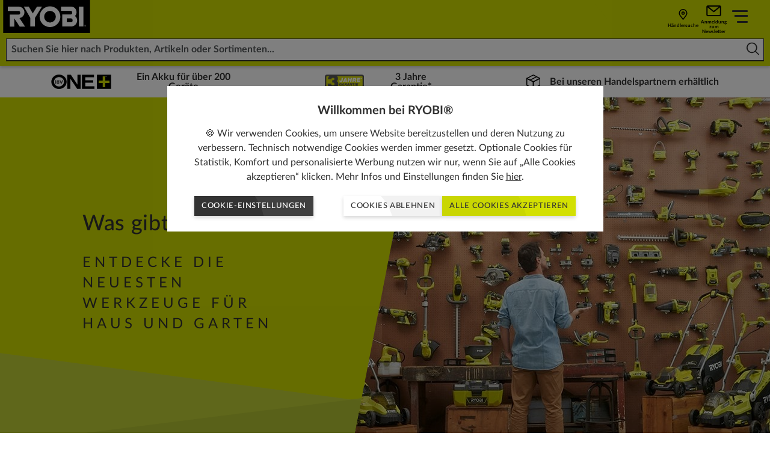

--- FILE ---
content_type: text/html; charset=utf-8
request_url: https://de.ryobitools.eu/whats-new/
body_size: 40006
content:
<!DOCTYPE html>
<html   lang="de">
<head id="head">

<!-- START Script Management -->
<script type="text/javascript">(function(w,d,s,l,i){w[l]=w[l]||[];w[l].push({'gtm.start':
new Date().getTime(),event:'gtm.js'});var f=d.getElementsByTagName(s)[0],
j=d.createElement(s),dl=l!='dataLayer'?'&l='+l:'';j.async=true;j.src=
'https://www.googletagmanager.com/gtm.js?id='+i+dl;f.parentNode.insertBefore(j,f);
})(window,document,'script','dataLayer','GTM-KP8M49K');</script>

<!-- END Script Management -->

 <link rel="canonical" href="https://de.ryobitools.eu/whats-new/" /><link rel="alternate" href="https://cz.ryobitools.eu/whats-new/" hreflang="cs-CZ" /><link rel="alternate" href="https://lv.ryobitools.eu/jaunumi/" hreflang="lv-LV" /><link rel="alternate" href="https://se.ryobitools.eu/nyheter/" hreflang="sv-SE" /><link rel="alternate" href="https://dk.ryobitools.eu/nyheder/" hreflang="da-DK" /><link rel="alternate" href="https://fr.ryobitools.eu/whats-new/" hreflang="fr-FR" /><link rel="alternate" href="https://uk.ryobitools.eu/whats-new/" hreflang="x-default" /><link rel="alternate" href="https://ro.ryobitools.eu/noutati/" hreflang="ro-RO" /><link rel="alternate" href="https://ru.ryobitools.eu/%d1%87%d1%82%d0%be-%d0%bd%d0%be%d0%b2%d0%be%d0%b3%d0%be/" hreflang="ru-RU" /><link rel="alternate" href="https://no.ryobitools.eu/nyheter-nn/" hreflang="nn-NO" /><link rel="alternate" href="https://es.ryobitools.eu/whats-new/" hreflang="es-ES" /><link rel="alternate" href="https://lt.ryobitools.eu/naujoves/" hreflang="lt-LT" /><link rel="alternate" href="https://hu.ryobitools.eu/whats-new/" hreflang="hu-HU" /><link rel="alternate" href="https://fi.ryobitools.eu/uutuudet/" hreflang="fi-FI" /><link rel="alternate" href="https://pl.ryobitools.eu/nowosci/" hreflang="pl-PL" /><link rel="alternate" href="https://it.ryobitools.eu/whats-new/" hreflang="it-IT" /><link rel="alternate" href="https://nl.ryobitools.eu/wat-is-er-nieuw/" hreflang="nl-NL" /><link rel="alternate" href="https://de.ryobitools.eu/whats-new/" hreflang="de-DE" /><link rel="alternate" href="https://ee.ryobitools.eu/uudistooted/" hreflang="et-EE" />





<script defer src="/sitefiles/next-gen/dist/client-e7d0ca85a495a79958f3.js"></script>
<link rel="preconnect" href="https://static.ryobitools.eu" />

<link rel="preload" href="/sitefiles/next-gen/dist/f42ffe0a26eed80e72e2bce755985200.woff2" as="font" crossorigin="anonymous" />
<link rel="preload" href="/sitefiles/next-gen/dist/83f5bdbc8ae07e25b7336b9ef3a65b78.woff2" as="font" crossorigin="anonymous" />
<link rel="preload" href="/sitefiles/next-gen/dist/b4fe4204d19d86376b18a77bfa7a06a2.woff2" as="font" crossorigin="anonymous" />
<link rel="preload" href="/sitefiles/next-gen/dist/1bc6c436a84acdf2b5023e51ab05cf4e.woff2" as="font" crossorigin="anonymous" />

<link rel="stylesheet" href="/sitefiles/next-gen/dist/client-e7d0ca85a495a79958f3.css" />




<style data-styled="true" data-styled-version="5.2.0"></style><style data-styled="true" data-styled-version="5.2.0"></style><style data-styled="true" data-styled-version="5.2.0"></style><style data-styled="true" data-styled-version="5.2.0">.cozgTm{position:relative;text-rendering:optimizeLegibility;-webkit-transform:translate3d(0,0,0);-ms-transform:translate3d(0,0,0);transform:translate3d(0,0,0);will-change:transform;z-index:2;}/*!sc*/
data-styled.g57[id="Buttonstyles__ButtonText-f28gjj-0"]{content:"cozgTm,"}/*!sc*/
.gXXAWY{position:absolute;top:50%;display:inline-block;-webkit-transform:translateY(-50%);-ms-transform:translateY(-50%);transform:translateY(-50%);-webkit-transition:-webkit-transform 0.3s cubic-bezier(0.645,0.045,0.355,1);-webkit-transition:transform 0.3s cubic-bezier(0.645,0.045,0.355,1);transition:transform 0.3s cubic-bezier(0.645,0.045,0.355,1);z-index:2;width:18px;height:14px;right:16px;}/*!sc*/
.gXXAWY[data-large-icon='true']{height:24px;width:87px;}/*!sc*/
@media (min-width:768px){.gXXAWY{width:20px;height:16px;}.gXXAWY[data-large-icon='true']{height:36px;width:115px;}}/*!sc*/
.gXXAWY svg{display:block;width:100%;height:100%;}/*!sc*/
data-styled.g58[id="Buttonstyles__ButtonIcon-f28gjj-1"]{content:"gXXAWY,"}/*!sc*/
.cIIhBg{box-shadow:rgba(0,0,0,0.16) 0 3px 6px;font-family:Lato;font-weight:500;position:relative;display:inline-block;margin:0;border:0;--padding-y:10px;--padding-x:26px;--icon-padding:20px;--icon-padding-large:97px;--icon-padding-before:0px;--icon-padding-after:0px;padding:var(--padding-y) calc(var(--padding-x) + var(--icon-padding-after)) var(--padding-y) calc(var(--padding-x) + var(--icon-padding-before));overflow:hidden;text-transform:uppercase;-webkit-text-decoration:none;text-decoration:none;-webkit-transform:translate3d(0,0,0);-ms-transform:translate3d(0,0,0);transform:translate3d(0,0,0);-webkit-transition:box-shadow 0.3s cubic-bezier(0.645,0.045,0.355,1),-webkit-transform 0.3s cubic-bezier(0.645,0.045,0.355,1),opacity 0.3s cubic-bezier(0.645,0.045,0.355,1);-webkit-transition:box-shadow 0.3s cubic-bezier(0.645,0.045,0.355,1),transform 0.3s cubic-bezier(0.645,0.045,0.355,1),opacity 0.3s cubic-bezier(0.645,0.045,0.355,1);transition:box-shadow 0.3s cubic-bezier(0.645,0.045,0.355,1),transform 0.3s cubic-bezier(0.645,0.045,0.355,1),opacity 0.3s cubic-bezier(0.645,0.045,0.355,1);will-change:transform;-webkit-user-select:none;-moz-user-select:none;-ms-user-select:none;user-select:none;contain:paint;cursor:pointer;opacity:1;background:hsl(0,0%,25%);color:#ffffff;text-align:center;}/*!sc*/
.cIIhBg:not([data-icon='none'])[data-icon-position='before'],.cIIhBg:not([data-icon='none'])[data-icon-position='both']{--icon-padding-before:var(--icon-padding);}/*!sc*/
.cIIhBg:not([data-icon='none'])[data-icon-position='after'],.cIIhBg:not([data-icon='none'])[data-icon-position='both']{--icon-padding-after:var(--icon-padding);}/*!sc*/
.cIIhBg:not([data-icon='none'])[data-large-icon-position='before'],.cIIhBg:not([data-icon='none'])[data-large-icon-position='both']{--icon-padding-before:var(--icon-padding-large);}/*!sc*/
.cIIhBg:not([data-icon='none'])[data-large-icon-position='after'],.cIIhBg:not([data-icon='none'])[data-large-icon-position='both']{--icon-padding-after:var(--icon-padding-large);}/*!sc*/
.cIIhBg[data-size='small'],.cIIhBg[data-size='small-mobile']{--padding-y:9px;--padding-x:clamp(0.44rem,0.14rem + 1.27vw,0.75rem);}/*!sc*/
@media (min-width:768px){.cIIhBg{--icon-padding:24px;--icon-padding-large:125px;}.cIIhBg[data-size='default'],.cIIhBg[data-size='extra-large'],.cIIhBg[data-size='small-mobile']{--padding-y:15px;--padding-x:26px;}}/*!sc*/
.cIIhBg[data-progress='true']{cursor:progress;opacity:0.65;}/*!sc*/
.cIIhBg[data-size="default"]{font-size:15px;line-height:1.2em;-webkit-letter-spacing:calc(0.1 * 1em);-moz-letter-spacing:calc(0.1 * 1em);-ms-letter-spacing:calc(0.1 * 1em);letter-spacing:calc(0.1 * 1em);}/*!sc*/
.cIIhBg[data-size='small-mobile']{font-size:11px;line-height:1.2em;-webkit-letter-spacing:calc(0.05 * 1em);-moz-letter-spacing:calc(0.05 * 1em);-ms-letter-spacing:calc(0.05 * 1em);letter-spacing:calc(0.05 * 1em);}/*!sc*/
@media (min-width:768px){.cIIhBg[data-size='small-mobile']{font-size:15px;-webkit-letter-spacing:calc(0.1 * 1em);-moz-letter-spacing:calc(0.1 * 1em);-ms-letter-spacing:calc(0.1 * 1em);letter-spacing:calc(0.1 * 1em);}}/*!sc*/
.cIIhBg[data-size='small']{font-size:13px;line-height:1.2em;-webkit-letter-spacing:calc(0.05 * 1em);-moz-letter-spacing:calc(0.05 * 1em);-ms-letter-spacing:calc(0.05 * 1em);letter-spacing:calc(0.05 * 1em);}/*!sc*/
.cIIhBg[data-size='extra-large']{font-size:36px;line-height:3.2em;}/*!sc*/
.cIIhBg:before{background:hsl(0,0%,20%);}/*!sc*/
.cIIhBg:focus,.cIIhBg:hover{color:#ffffff;}/*!sc*/
.cIIhBg .Buttonstyles__ButtonIcon-f28gjj-1 svg{color:#ffffff;}/*!sc*/
.cIIhBg:focus,.cIIhBg:hover{box-shadow:rgba(0,0,0,0.16) 0 6px 12px;-webkit-text-decoration:none;text-decoration:none;-webkit-transform:translate(0,-2px);-ms-transform:translate(0,-2px);transform:translate(0,-2px);}/*!sc*/
.cIIhBg:focus::before,.cIIhBg:hover::before{-webkit-transform:translate(0,-50%) translate(-80px,40px) scale(1.75);-ms-transform:translate(0,-50%) translate(-80px,40px) scale(1.75);transform:translate(0,-50%) translate(-80px,40px) scale(1.75);}/*!sc*/
.cIIhBg:focus .Buttonstyles__ButtonIcon-f28gjj-1,.cIIhBg:hover .Buttonstyles__ButtonIcon-f28gjj-1{-webkit-transform:translateY(-50%) translateX(4px);-ms-transform:translateY(-50%) translateX(4px);transform:translateY(-50%) translateX(4px);}/*!sc*/
.cIIhBg::before{content:'';position:absolute;left:0;top:50%;display:block;width:100%;height:0;padding-bottom:100%;border-radius:50%;-webkit-transform:translate(0,-50%) translate(-80px,40px) scale(1);-ms-transform:translate(0,-50%) translate(-80px,40px) scale(1);transform:translate(0,-50%) translate(-80px,40px) scale(1);-webkit-transition:-webkit-transform 0.5s cubic-bezier(0.645,0.045,0.355,1);-webkit-transition:transform 0.5s cubic-bezier(0.645,0.045,0.355,1);transition:transform 0.5s cubic-bezier(0.645,0.045,0.355,1);z-index:1;}/*!sc*/
.cIIhBg:disabled{opacity:0.5;cursor:not-allowed;}/*!sc*/
.cIIhBg[data-has-custom-icon='true']{display:-webkit-box;display:-webkit-flex;display:-ms-flexbox;display:flex;-webkit-align-items:center;-webkit-box-align:center;-ms-flex-align:center;align-items:center;-webkit-box-pack:center;-webkit-justify-content:center;-ms-flex-pack:center;justify-content:center;gap:18px;}/*!sc*/
.cIIhBg[data-has-custom-icon='true'] > svg{max-width:24px;max-height:24px;z-index:1;}/*!sc*/
.fVaapj{box-shadow:rgba(0,0,0,0.16) 0 3px 6px;font-family:Lato;font-weight:500;position:relative;display:inline-block;margin:0;border:0;--padding-y:10px;--padding-x:26px;--icon-padding:20px;--icon-padding-large:97px;--icon-padding-before:0px;--icon-padding-after:0px;padding:var(--padding-y) calc(var(--padding-x) + var(--icon-padding-after)) var(--padding-y) calc(var(--padding-x) + var(--icon-padding-before));overflow:hidden;text-transform:uppercase;-webkit-text-decoration:none;text-decoration:none;-webkit-transform:translate3d(0,0,0);-ms-transform:translate3d(0,0,0);transform:translate3d(0,0,0);-webkit-transition:box-shadow 0.3s cubic-bezier(0.645,0.045,0.355,1),-webkit-transform 0.3s cubic-bezier(0.645,0.045,0.355,1),opacity 0.3s cubic-bezier(0.645,0.045,0.355,1);-webkit-transition:box-shadow 0.3s cubic-bezier(0.645,0.045,0.355,1),transform 0.3s cubic-bezier(0.645,0.045,0.355,1),opacity 0.3s cubic-bezier(0.645,0.045,0.355,1);transition:box-shadow 0.3s cubic-bezier(0.645,0.045,0.355,1),transform 0.3s cubic-bezier(0.645,0.045,0.355,1),opacity 0.3s cubic-bezier(0.645,0.045,0.355,1);will-change:transform;-webkit-user-select:none;-moz-user-select:none;-ms-user-select:none;user-select:none;contain:paint;cursor:pointer;opacity:1;background:hsl(0,0%,95%);color:hsl(0,0%,20%);text-align:center;}/*!sc*/
.fVaapj:not([data-icon='none'])[data-icon-position='before'],.fVaapj:not([data-icon='none'])[data-icon-position='both']{--icon-padding-before:var(--icon-padding);}/*!sc*/
.fVaapj:not([data-icon='none'])[data-icon-position='after'],.fVaapj:not([data-icon='none'])[data-icon-position='both']{--icon-padding-after:var(--icon-padding);}/*!sc*/
.fVaapj:not([data-icon='none'])[data-large-icon-position='before'],.fVaapj:not([data-icon='none'])[data-large-icon-position='both']{--icon-padding-before:var(--icon-padding-large);}/*!sc*/
.fVaapj:not([data-icon='none'])[data-large-icon-position='after'],.fVaapj:not([data-icon='none'])[data-large-icon-position='both']{--icon-padding-after:var(--icon-padding-large);}/*!sc*/
.fVaapj[data-size='small'],.fVaapj[data-size='small-mobile']{--padding-y:9px;--padding-x:clamp(0.44rem,0.14rem + 1.27vw,0.75rem);}/*!sc*/
@media (min-width:768px){.fVaapj{--icon-padding:24px;--icon-padding-large:125px;}.fVaapj[data-size='default'],.fVaapj[data-size='extra-large'],.fVaapj[data-size='small-mobile']{--padding-y:15px;--padding-x:26px;}}/*!sc*/
.fVaapj[data-progress='true']{cursor:progress;opacity:0.65;}/*!sc*/
.fVaapj[data-size="default"]{font-size:15px;line-height:1.2em;-webkit-letter-spacing:calc(0.1 * 1em);-moz-letter-spacing:calc(0.1 * 1em);-ms-letter-spacing:calc(0.1 * 1em);letter-spacing:calc(0.1 * 1em);}/*!sc*/
.fVaapj[data-size='small-mobile']{font-size:11px;line-height:1.2em;-webkit-letter-spacing:calc(0.05 * 1em);-moz-letter-spacing:calc(0.05 * 1em);-ms-letter-spacing:calc(0.05 * 1em);letter-spacing:calc(0.05 * 1em);}/*!sc*/
@media (min-width:768px){.fVaapj[data-size='small-mobile']{font-size:15px;-webkit-letter-spacing:calc(0.1 * 1em);-moz-letter-spacing:calc(0.1 * 1em);-ms-letter-spacing:calc(0.1 * 1em);letter-spacing:calc(0.1 * 1em);}}/*!sc*/
.fVaapj[data-size='small']{font-size:13px;line-height:1.2em;-webkit-letter-spacing:calc(0.05 * 1em);-moz-letter-spacing:calc(0.05 * 1em);-ms-letter-spacing:calc(0.05 * 1em);letter-spacing:calc(0.05 * 1em);}/*!sc*/
.fVaapj[data-size='extra-large']{font-size:36px;line-height:3.2em;}/*!sc*/
.fVaapj:before{background:#ffffff;}/*!sc*/
.fVaapj:focus,.fVaapj:hover{color:hsl(0,0%,20%);}/*!sc*/
.fVaapj:focus,.fVaapj:hover{box-shadow:rgba(0,0,0,0.16) 0 6px 12px;-webkit-text-decoration:none;text-decoration:none;-webkit-transform:translate(0,-2px);-ms-transform:translate(0,-2px);transform:translate(0,-2px);}/*!sc*/
.fVaapj:focus::before,.fVaapj:hover::before{-webkit-transform:translate(0,-50%) translate(-80px,40px) scale(1.75);-ms-transform:translate(0,-50%) translate(-80px,40px) scale(1.75);transform:translate(0,-50%) translate(-80px,40px) scale(1.75);}/*!sc*/
.fVaapj:focus .Buttonstyles__ButtonIcon-f28gjj-1,.fVaapj:hover .Buttonstyles__ButtonIcon-f28gjj-1{-webkit-transform:translateY(-50%) translateX(4px);-ms-transform:translateY(-50%) translateX(4px);transform:translateY(-50%) translateX(4px);}/*!sc*/
.fVaapj::before{content:'';position:absolute;left:0;top:50%;display:block;width:100%;height:0;padding-bottom:100%;border-radius:50%;-webkit-transform:translate(0,-50%) translate(-80px,40px) scale(1);-ms-transform:translate(0,-50%) translate(-80px,40px) scale(1);transform:translate(0,-50%) translate(-80px,40px) scale(1);-webkit-transition:-webkit-transform 0.5s cubic-bezier(0.645,0.045,0.355,1);-webkit-transition:transform 0.5s cubic-bezier(0.645,0.045,0.355,1);transition:transform 0.5s cubic-bezier(0.645,0.045,0.355,1);z-index:1;}/*!sc*/
.fVaapj:disabled{opacity:0.5;cursor:not-allowed;}/*!sc*/
.fVaapj[data-has-custom-icon='true']{display:-webkit-box;display:-webkit-flex;display:-ms-flexbox;display:flex;-webkit-align-items:center;-webkit-box-align:center;-ms-flex-align:center;align-items:center;-webkit-box-pack:center;-webkit-justify-content:center;-ms-flex-pack:center;justify-content:center;gap:18px;}/*!sc*/
.fVaapj[data-has-custom-icon='true'] > svg{max-width:24px;max-height:24px;z-index:1;}/*!sc*/
.heYYrj{box-shadow:rgba(0,0,0,0.16) 0 3px 6px;font-family:Lato;font-weight:500;position:relative;display:inline-block;margin:0;border:0;--padding-y:10px;--padding-x:26px;--icon-padding:20px;--icon-padding-large:97px;--icon-padding-before:0px;--icon-padding-after:0px;padding:var(--padding-y) calc(var(--padding-x) + var(--icon-padding-after)) var(--padding-y) calc(var(--padding-x) + var(--icon-padding-before));overflow:hidden;text-transform:uppercase;-webkit-text-decoration:none;text-decoration:none;-webkit-transform:translate3d(0,0,0);-ms-transform:translate3d(0,0,0);transform:translate3d(0,0,0);-webkit-transition:box-shadow 0.3s cubic-bezier(0.645,0.045,0.355,1),-webkit-transform 0.3s cubic-bezier(0.645,0.045,0.355,1),opacity 0.3s cubic-bezier(0.645,0.045,0.355,1);-webkit-transition:box-shadow 0.3s cubic-bezier(0.645,0.045,0.355,1),transform 0.3s cubic-bezier(0.645,0.045,0.355,1),opacity 0.3s cubic-bezier(0.645,0.045,0.355,1);transition:box-shadow 0.3s cubic-bezier(0.645,0.045,0.355,1),transform 0.3s cubic-bezier(0.645,0.045,0.355,1),opacity 0.3s cubic-bezier(0.645,0.045,0.355,1);will-change:transform;-webkit-user-select:none;-moz-user-select:none;-ms-user-select:none;user-select:none;contain:paint;cursor:pointer;opacity:1;background:#d3e002;color:hsl(0,0%,20%);text-align:center;}/*!sc*/
.heYYrj:not([data-icon='none'])[data-icon-position='before'],.heYYrj:not([data-icon='none'])[data-icon-position='both']{--icon-padding-before:var(--icon-padding);}/*!sc*/
.heYYrj:not([data-icon='none'])[data-icon-position='after'],.heYYrj:not([data-icon='none'])[data-icon-position='both']{--icon-padding-after:var(--icon-padding);}/*!sc*/
.heYYrj:not([data-icon='none'])[data-large-icon-position='before'],.heYYrj:not([data-icon='none'])[data-large-icon-position='both']{--icon-padding-before:var(--icon-padding-large);}/*!sc*/
.heYYrj:not([data-icon='none'])[data-large-icon-position='after'],.heYYrj:not([data-icon='none'])[data-large-icon-position='both']{--icon-padding-after:var(--icon-padding-large);}/*!sc*/
.heYYrj[data-size='small'],.heYYrj[data-size='small-mobile']{--padding-y:9px;--padding-x:clamp(0.44rem,0.14rem + 1.27vw,0.75rem);}/*!sc*/
@media (min-width:768px){.heYYrj{--icon-padding:24px;--icon-padding-large:125px;}.heYYrj[data-size='default'],.heYYrj[data-size='extra-large'],.heYYrj[data-size='small-mobile']{--padding-y:15px;--padding-x:26px;}}/*!sc*/
.heYYrj[data-progress='true']{cursor:progress;opacity:0.65;}/*!sc*/
.heYYrj[data-size="default"]{font-size:15px;line-height:1.2em;-webkit-letter-spacing:calc(0.1 * 1em);-moz-letter-spacing:calc(0.1 * 1em);-ms-letter-spacing:calc(0.1 * 1em);letter-spacing:calc(0.1 * 1em);}/*!sc*/
.heYYrj[data-size='small-mobile']{font-size:11px;line-height:1.2em;-webkit-letter-spacing:calc(0.05 * 1em);-moz-letter-spacing:calc(0.05 * 1em);-ms-letter-spacing:calc(0.05 * 1em);letter-spacing:calc(0.05 * 1em);}/*!sc*/
@media (min-width:768px){.heYYrj[data-size='small-mobile']{font-size:15px;-webkit-letter-spacing:calc(0.1 * 1em);-moz-letter-spacing:calc(0.1 * 1em);-ms-letter-spacing:calc(0.1 * 1em);letter-spacing:calc(0.1 * 1em);}}/*!sc*/
.heYYrj[data-size='small']{font-size:13px;line-height:1.2em;-webkit-letter-spacing:calc(0.05 * 1em);-moz-letter-spacing:calc(0.05 * 1em);-ms-letter-spacing:calc(0.05 * 1em);letter-spacing:calc(0.05 * 1em);}/*!sc*/
.heYYrj[data-size='extra-large']{font-size:36px;line-height:3.2em;}/*!sc*/
.heYYrj:before{background:#c9d602;}/*!sc*/
.heYYrj:focus,.heYYrj:hover{color:hsl(0,0%,20%);}/*!sc*/
.heYYrj:focus,.heYYrj:hover{box-shadow:rgba(0,0,0,0.16) 0 6px 12px;-webkit-text-decoration:none;text-decoration:none;-webkit-transform:translate(0,-2px);-ms-transform:translate(0,-2px);transform:translate(0,-2px);}/*!sc*/
.heYYrj:focus::before,.heYYrj:hover::before{-webkit-transform:translate(0,-50%) translate(-80px,40px) scale(1.75);-ms-transform:translate(0,-50%) translate(-80px,40px) scale(1.75);transform:translate(0,-50%) translate(-80px,40px) scale(1.75);}/*!sc*/
.heYYrj:focus .Buttonstyles__ButtonIcon-f28gjj-1,.heYYrj:hover .Buttonstyles__ButtonIcon-f28gjj-1{-webkit-transform:translateY(-50%) translateX(4px);-ms-transform:translateY(-50%) translateX(4px);transform:translateY(-50%) translateX(4px);}/*!sc*/
.heYYrj::before{content:'';position:absolute;left:0;top:50%;display:block;width:100%;height:0;padding-bottom:100%;border-radius:50%;-webkit-transform:translate(0,-50%) translate(-80px,40px) scale(1);-ms-transform:translate(0,-50%) translate(-80px,40px) scale(1);transform:translate(0,-50%) translate(-80px,40px) scale(1);-webkit-transition:-webkit-transform 0.5s cubic-bezier(0.645,0.045,0.355,1);-webkit-transition:transform 0.5s cubic-bezier(0.645,0.045,0.355,1);transition:transform 0.5s cubic-bezier(0.645,0.045,0.355,1);z-index:1;}/*!sc*/
.heYYrj:disabled{opacity:0.5;cursor:not-allowed;}/*!sc*/
.heYYrj[data-has-custom-icon='true']{display:-webkit-box;display:-webkit-flex;display:-ms-flexbox;display:flex;-webkit-align-items:center;-webkit-box-align:center;-ms-flex-align:center;align-items:center;-webkit-box-pack:center;-webkit-justify-content:center;-ms-flex-pack:center;justify-content:center;gap:18px;}/*!sc*/
.heYYrj[data-has-custom-icon='true'] > svg{max-width:24px;max-height:24px;z-index:1;}/*!sc*/
data-styled.g59[id="Buttonstyles__ButtonElement-f28gjj-2"]{content:"cIIhBg,fVaapj,heYYrj,"}/*!sc*/
.kiWxNc{font-size:10px;position:relative;text-indent:-9999em;-webkit-transform:translateZ(0);-ms-transform:translateZ(0);transform:translateZ(0);-webkit-animation:UdTIS 1.1s infinite linear;animation:UdTIS 1.1s infinite linear;border-radius:50%;width:18px;height:18px;border-top:2px solid rgba(0,0,0,0.1);border-right:2px solid rgba(0,0,0,0.1);border-bottom:2px solid rgba(0,0,0,0.1);border-left:2px solid #313131;}/*!sc*/
.kiWxNc:after{content:'';border-radius:50%;width:18px;height:18px;}/*!sc*/
data-styled.g107[id="Loaderstyles__Loader-sc-8e9i65-0"]{content:"kiWxNc,"}/*!sc*/
.boDGsJ{position:fixed;top:0;left:0;width:100%;height:100%;background:rgba(0,0,0,0.5);z-index:100000;display:-webkit-box;display:-webkit-flex;display:-ms-flexbox;display:flex;-webkit-box-pack:center;-webkit-justify-content:center;-ms-flex-pack:center;justify-content:center;-webkit-align-items:center;-webkit-box-align:center;-ms-flex-align:center;align-items:center;padding:12px;}/*!sc*/
data-styled.g5809[id="CookiePopupstyles__Container-sc-1ija68d-0"]{content:"boDGsJ,"}/*!sc*/
.ipZa-Dc{background:#ffffff;padding:clamp(1.25rem,0.67rem + 1.2vw,1.88rem) clamp(1.25rem,1.02rem + 0.48vw,1.5rem);text-align:center;max-width:725px;font-size:16px;max-height:80vh;overflow-y:auto;position:relative;margin-bottom:15vw;}/*!sc*/
@media (max-width:479px){.ipZa-Dc{-webkit-box-pack:center;-webkit-justify-content:center;-ms-flex-pack:center;justify-content:center;margin-bottom:0px;}}/*!sc*/
data-styled.g5810[id="CookiePopupstyles__Modal-sc-1ija68d-1"]{content:"ipZa-Dc,"}/*!sc*/
.hBcRBV{display:-webkit-box;display:-webkit-flex;display:-ms-flexbox;display:flex;-webkit-flex-direction:column;-ms-flex-direction:column;flex-direction:column;}/*!sc*/
data-styled.g5811[id="CookiePopupstyles__ModalInner-sc-1ija68d-2"]{content:"hBcRBV,"}/*!sc*/
.iXxntd{margin-bottom:12px;line-height:1.4;font-size:20px;font-weight:bold;}/*!sc*/
@media (max-width:767px){.iXxntd{padding-right:15px;}}/*!sc*/
data-styled.g5812[id="CookiePopupstyles__Title-sc-1ija68d-3"]{content:"iXxntd,"}/*!sc*/
.cPjpQw{line-height:1.5;font-size:16px;}/*!sc*/
.cPjpQw a{color:#313131;-webkit-text-decoration:underline;text-decoration:underline;}/*!sc*/
.cPjpQw + p{margin-top:12px;}/*!sc*/
data-styled.g5813[id="CookiePopupstyles__Description-sc-1ija68d-4"]{content:"cPjpQw,"}/*!sc*/
.hsvDwe{display:-webkit-box;display:-webkit-flex;display:-ms-flexbox;display:flex;-webkit-flex-direction:row;-ms-flex-direction:row;flex-direction:row;gap:16px;-webkit-box-pack:center;-webkit-justify-content:center;-ms-flex-pack:center;justify-content:center;margin-top:20px;-webkit-flex-wrap:wrap;-ms-flex-wrap:wrap;flex-wrap:wrap;}/*!sc*/
@media (min-width:768px){[data-buttons='3'] .CookiePopupstyles__Buttons-sc-1ija68d-5{-webkit-flex-wrap:nowrap;-ms-flex-wrap:nowrap;flex-wrap:nowrap;}[data-buttons='3'] .CookiePopupstyles__Buttons-sc-1ija68d-5 .Buttonstyles__ButtonElement-f28gjj-2:first-child{margin-right:50px;}}/*!sc*/
@media (max-width:479px){.hsvDwe .Buttonstyles__ButtonElement-f28gjj-2{width:100%;}}/*!sc*/
data-styled.g5814[id="CookiePopupstyles__Buttons-sc-1ija68d-5"]{content:"hsvDwe,"}/*!sc*/
@-webkit-keyframes UdTIS{0%{-webkit-transform:rotate(0deg);-webkit-transform:rotate(0deg);-ms-transform:rotate(0deg);transform:rotate(0deg);}100%{-webkit-transform:rotate(360deg);-webkit-transform:rotate(360deg);-ms-transform:rotate(360deg);transform:rotate(360deg);}}/*!sc*/
@keyframes UdTIS{0%{-webkit-transform:rotate(0deg);-webkit-transform:rotate(0deg);-ms-transform:rotate(0deg);transform:rotate(0deg);}100%{-webkit-transform:rotate(360deg);-webkit-transform:rotate(360deg);-ms-transform:rotate(360deg);transform:rotate(360deg);}}/*!sc*/
data-styled.g7519[id="sc-keyframes-UdTIS"]{content:"UdTIS,"}/*!sc*/
</style><style data-styled="true" data-styled-version="5.2.0"></style><style data-styled="true" data-styled-version="5.2.0"></style><style data-styled="true" data-styled-version="5.2.0"></style><style data-styled="true" data-styled-version="5.2.0">.hJoEMC{--duration:calc(var(--cycle-speed) * 0);position:relative;display:-webkit-box;display:-webkit-flex;display:-ms-flexbox;display:flex;overflow:hidden;}/*!sc*/
data-styled.g45[id="Tickerstyles__Container-hhv4as-0"]{content:"hJoEMC,"}/*!sc*/
.ezxSNl{position:absolute;top:0;left:0;display:-webkit-box;display:-webkit-flex;display:-ms-flexbox;display:flex;-webkit-animation:kUMpnq var(--duration) linear infinite;animation:kUMpnq var(--duration) linear infinite;cursor:default;}/*!sc*/
[data-paused='true'] .Tickerstyles__Track-hhv4as-1,[loki-test] .ezxSNl{-webkit-animation-play-state:paused;animation-play-state:paused;}/*!sc*/
data-styled.g46[id="Tickerstyles__Track-hhv4as-1"]{content:"ezxSNl,"}/*!sc*/
.gpyhFT{display:-webkit-box;display:-webkit-flex;display:-ms-flexbox;display:flex;-webkit-flex:0 0 auto;-ms-flex:0 0 auto;flex:0 0 auto;margin:0;}/*!sc*/
data-styled.g47[id="Tickerstyles__Group-hhv4as-2"]{content:"gpyhFT,"}/*!sc*/
.jaqiWD{margin-right:auto;pointer-events:none;visibility:hidden;}/*!sc*/
data-styled.g48[id="Tickerstyles__Hidden-hhv4as-3"]{content:"jaqiWD,"}/*!sc*/
.QqXrq{-webkit-flex:0 0 auto;-ms-flex:0 0 auto;flex:0 0 auto;padding-right:var(--item-gap);display:-webkit-box;display:-webkit-flex;display:-ms-flexbox;display:flex;-webkit-align-items:center;-webkit-box-align:center;-ms-flex-align:center;align-items:center;}/*!sc*/
data-styled.g49[id="Tickerstyles__Item-hhv4as-4"]{content:"QqXrq,"}/*!sc*/
.bVhzyf{background:#ffffff;box-shadow:0px 3px 6px rgb(0 0 0 / 16%);min-height:44px;position:relative;z-index:1;}/*!sc*/
data-styled.g5996[id="InformationBarstyles__Container-n6fp4s-0"]{content:"bVhzyf,"}/*!sc*/
.jaLMsd{display:-webkit-box;display:-webkit-flex;display:-ms-flexbox;display:flex;-webkit-box-pack:space-around;-webkit-justify-content:space-around;-ms-flex-pack:space-around;justify-content:space-around;gap:10px;padding:10px 20px;}/*!sc*/
@media (max-width:1023px){.jaLMsd{display:none;}}/*!sc*/
data-styled.g5997[id="InformationBarstyles__Grid-n6fp4s-1"]{content:"jaLMsd,"}/*!sc*/
.dleQUT{font-family:Lato;font-weight:700;font-size:14px;color:#313131;text-align:center;line-height:1;min-height:14px;display:-webkit-box;display:-webkit-flex;display:-ms-flexbox;display:flex;-webkit-box-pack:center;-webkit-justify-content:center;-ms-flex-pack:center;justify-content:center;-webkit-align-items:center;-webkit-box-align:center;-ms-flex-align:center;align-items:center;}/*!sc*/
@media (min-width:1024px){.dleQUT{font-size:16px;}}/*!sc*/
.dleQUT[data-gap='true']{gap:12px;}/*!sc*/
.dleQUT > img{height:24px;margin-right:16px;}/*!sc*/
.dleQUT a{color:inherit;outline:none;-webkit-text-decoration:none;text-decoration:none;}/*!sc*/
.dleQUT a:hover{color:#cedc00;-webkit-text-decoration:underline;text-decoration:underline;}/*!sc*/
data-styled.g5998[id="InformationBarstyles__Item-n6fp4s-2"]{content:"dleQUT,"}/*!sc*/
.gEFYHZ{padding:10px 0;--cycle-speed:8000ms;--item-gap:48px;}/*!sc*/
@media (min-width:768px){.gEFYHZ{--item-gap:72px;}}/*!sc*/
@media (min-width:1024px){.gEFYHZ{display:none;}}/*!sc*/
data-styled.g6000[id="InformationBarstyles__TickerWrapper-n6fp4s-4"]{content:"gEFYHZ,"}/*!sc*/
.haALGX{background-color:#c9cf16;box-shadow:0px 2px 5px 0px rgba(0,0,0,0.2);position:relative;z-index:102;}/*!sc*/
.haALGX[data-account-popup-open='true']{z-index:102;}/*!sc*/
@media (min-width:1366px){.haALGX{background-color:#cedc00;}}/*!sc*/
data-styled.g6080[id="MainNavigationstyles__Header-sc-1hrwdht-0"]{content:"haALGX,"}/*!sc*/
.hTXbIP{display:-webkit-box;display:-webkit-flex;display:-ms-flexbox;display:flex;width:100%;-webkit-flex-direction:row;-ms-flex-direction:row;flex-direction:row;-webkit-flex-wrap:nowrap;-ms-flex-wrap:nowrap;flex-wrap:nowrap;height:55px;}/*!sc*/
@media (max-width:1365px){.hTXbIP{background-color:#cedc00;}}/*!sc*/
@media (min-width:1366px){.hTXbIP{height:70px;padding-left:80px;}}/*!sc*/
data-styled.g6081[id="MainNavigationstyles__Inner-sc-1hrwdht-1"]{content:"hTXbIP,"}/*!sc*/
.dTQIwF{-webkit-align-self:center;-ms-flex-item-align:center;align-self:center;-webkit-flex:0 0 auto;-ms-flex:0 0 auto;flex:0 0 auto;margin-right:28px;}/*!sc*/
@media (max-width:767px){.dTQIwF{margin-right:0;}}/*!sc*/
.dTQIwF svg{height:55px;width:105px;display:block;border-left:3px solid #cedc00;background-color:#000000;}/*!sc*/
@media (min-width:375px){.dTQIwF svg{width:155px;border-left:none;background:none;}}/*!sc*/
@media (min-width:1366px){.dTQIwF svg{height:70px;width:199px;}}/*!sc*/
data-styled.g6082[id="MainNavigationstyles__Logo-sc-1hrwdht-2"]{content:"dTQIwF,"}/*!sc*/
.fZuHlh{display:-webkit-box;display:-webkit-flex;display:-ms-flexbox;display:flex;-webkit-box-pack:center;-webkit-justify-content:center;-ms-flex-pack:center;justify-content:center;-webkit-align-items:center;-webkit-box-align:center;-ms-flex-align:center;align-items:center;-webkit-flex:1;-ms-flex:1;flex:1;}/*!sc*/
@media (max-width:1365px){.fZuHlh{position:relative;}}/*!sc*/
data-styled.g6083[id="MainNavigationstyles__Search-sc-1hrwdht-3"]{content:"fZuHlh,"}/*!sc*/
.lbaruQ{width:100%;padding:0 10px;}/*!sc*/
@media (max-width:1365px){.lbaruQ{margin-left:auto;}}/*!sc*/
@media (min-width:1366px){.lbaruQ{position:relative;height:40px;max-width:860px;}}/*!sc*/
data-styled.g6084[id="MainNavigationstyles__SearchInner-sc-1hrwdht-4"]{content:"lbaruQ,"}/*!sc*/
.jnnvvz{font-family:Lato;font-weight:700;font-size:16px;background:none;color:#313131;border-bottom:2px solid #313131 !important;padding:0 38px 0 8px;border:none;outline:none;border-radius:0px;width:100%;height:100%;}/*!sc*/
.jnnvvz:active,.jnnvvz:focus{border:none !important;border-bottom:2px solid #313131 !important;outline:none !important;}/*!sc*/
@media (max-width:1365px){.jnnvvz{background:#ffffff;border:1px solid #313131;padding-top:8px;padding-bottom:8px;}.jnnvvz:active,.jnnvvz:focus{position:absolute;inset:0;width:100%;height:100%;padding-left:18px;padding-right:48px;border-color:#ffffff;}}/*!sc*/
.jnnvvz::-webkit-input-placeholder{color:#54585a;}/*!sc*/
.jnnvvz::-moz-placeholder{color:#54585a;}/*!sc*/
.jnnvvz:-ms-input-placeholder{color:#54585a;}/*!sc*/
.jnnvvz::placeholder{color:#54585a;}/*!sc*/
data-styled.g6085[id="MainNavigationstyles__Input-sc-1hrwdht-5"]{content:"jnnvvz,"}/*!sc*/
.hblpfA{position:absolute;top:50%;right:12px;background:none;border:none;outline:none;-webkit-transform:translateY(-50%);-ms-transform:translateY(-50%);transform:translateY(-50%);font:icon;}/*!sc*/
.hblpfA svg{height:21px;min-width:21px;fill:#313131;}/*!sc*/
data-styled.g6086[id="MainNavigationstyles__Button-sc-1hrwdht-6"]{content:"hblpfA,"}/*!sc*/
.eMxyy{display:none;}/*!sc*/
@media (min-width:1366px){.eMxyy{display:block;background:#313131;height:55px;}}/*!sc*/
data-styled.g6087[id="MainNavigationstyles__Bar-sc-1hrwdht-7"]{content:"eMxyy,"}/*!sc*/
.eqawKG{display:none;}/*!sc*/
@media (min-width:1366px){.eqawKG{display:-webkit-box;display:-webkit-flex;display:-ms-flexbox;display:flex;-webkit-flex-direction:row;-ms-flex-direction:row;flex-direction:row;-webkit-box-pack:center;-webkit-justify-content:center;-ms-flex-pack:center;justify-content:center;-webkit-flex-wrap:nowrap;-ms-flex-wrap:nowrap;flex-wrap:nowrap;-webkit-flex:1;-ms-flex:1;flex:1;height:100%;position:relative;}}/*!sc*/
data-styled.g6088[id="MainNavigationstyles__Items-sc-1hrwdht-8"]{content:"eqawKG,"}/*!sc*/
.bEdOzJ{padding:0px 15px;display:-webkit-box;display:-webkit-flex;display:-ms-flexbox;display:flex;-webkit-box-pack:center;-webkit-justify-content:center;-ms-flex-pack:center;justify-content:center;-webkit-flex-direction:column;-ms-flex-direction:column;flex-direction:column;font-family:Lato;font-weight:700;font-size:14px;line-height:1;-webkit-letter-spacing:1px;-moz-letter-spacing:1px;-ms-letter-spacing:1px;letter-spacing:1px;color:#ffffff;text-transform:uppercase;-webkit-text-decoration:none;text-decoration:none;border-bottom:1px solid transparent;}/*!sc*/
@media (min-width:1600px){.bEdOzJ{padding:0px 30px;}}/*!sc*/
.bEdOzJ span{display:-webkit-box;display:-webkit-flex;display:-ms-flexbox;display:flex;-webkit-flex-direction:row;-ms-flex-direction:row;flex-direction:row;-webkit-align-items:center;-webkit-box-align:center;-ms-flex-align:center;align-items:center;gap:8px;}/*!sc*/
.bEdOzJ span svg{height:21px;min-width:21px;min-height:13px;max-height:18px;fill:#ffffff;}/*!sc*/
@media (min-width:1366px){.bEdOzJ{position:relative;padding-right:46px;}.bEdOzJ:after{content:'';position:absolute;top:50%;right:26px;-webkit-transform:translateY(-50%);-ms-transform:translateY(-50%);transform:translateY(-50%);margin-top:-1px;width:12px;height:7px;background-image:url([data-uri]);background-size:contain;}}/*!sc*/
.fkSsWn{padding:0px 15px;display:-webkit-box;display:-webkit-flex;display:-ms-flexbox;display:flex;-webkit-box-pack:center;-webkit-justify-content:center;-ms-flex-pack:center;justify-content:center;-webkit-flex-direction:column;-ms-flex-direction:column;flex-direction:column;font-family:Lato;font-weight:700;font-size:14px;line-height:1;-webkit-letter-spacing:1px;-moz-letter-spacing:1px;-ms-letter-spacing:1px;letter-spacing:1px;color:#ffffff;text-transform:uppercase;-webkit-text-decoration:none;text-decoration:none;border-bottom:1px solid transparent;}/*!sc*/
@media (min-width:1600px){.fkSsWn{padding:0px 30px;}}/*!sc*/
.fkSsWn span{display:-webkit-box;display:-webkit-flex;display:-ms-flexbox;display:flex;-webkit-flex-direction:row;-ms-flex-direction:row;flex-direction:row;-webkit-align-items:center;-webkit-box-align:center;-ms-flex-align:center;align-items:center;gap:8px;}/*!sc*/
.fkSsWn span svg{height:21px;min-width:21px;min-height:13px;max-height:18px;fill:#ffffff;}/*!sc*/
.fkSsWn:hover{background-color:hsl(0,0%,95%);border-color:hsl(0,0%,80%);color:#313131;}/*!sc*/
.fkSsWn:hover:after{background-image:url([data-uri]);}/*!sc*/
data-styled.g6089[id="MainNavigationstyles__Item-sc-1hrwdht-9"]{content:"bEdOzJ,fkSsWn,"}/*!sc*/
.bGEwUF{margin-left:auto;padding-left:0px;padding-right:14px;padding-left:50px;margin-left:auto;position:relative;}/*!sc*/
.bGEwUF::before{content:'';position:absolute;right:0;top:0;width:100%;height:100%;background-color:#cedc00;-webkit-clip-path:polygon(0 0,100% 0%,100% 100%,46px 100%);clip-path:polygon(0 0,100% 0%,100% 100%,46px 100%);}/*!sc*/
@media (max-width:767px){.bGEwUF{padding-right:5px;padding-left:5px;width:calc(100% - 10px);margin-left:0;}.bGEwUF::before{-webkit-clip-path:none;clip-path:none;}}/*!sc*/
@media (min-width:1366px){.bGEwUF{padding-right:80px;margin-left:0;}.bGEwUF::before{background-color:#c9cf16;}}/*!sc*/
data-styled.g6090[id="MainNavigationstyles__Icons-sc-1hrwdht-10"]{content:"bGEwUF,"}/*!sc*/
.hgJQpK{--spacing:16px;display:-webkit-box;display:-webkit-flex;display:-ms-flexbox;display:flex;-webkit-flex-direction:row;-ms-flex-direction:row;flex-direction:row;-webkit-flex-wrap:nowrap;-ms-flex-wrap:nowrap;flex-wrap:nowrap;height:100%;padding:0 var(--spacing);gap:var(--spacing);-webkit-box-pack:end;-webkit-justify-content:flex-end;-ms-flex-pack:end;justify-content:flex-end;}/*!sc*/
@media (max-width:479px){.hgJQpK[data-icon-count='4'],.hgJQpK[data-icon-count='5']{-webkit-box-pack:space-around;-webkit-justify-content:space-around;-ms-flex-pack:space-around;justify-content:space-around;--spacing:0px;}}/*!sc*/
data-styled.g6091[id="MainNavigationstyles__IconsItems-sc-1hrwdht-11"]{content:"hgJQpK,"}/*!sc*/
.lhftsY{display:-webkit-box;display:-webkit-flex;display:-ms-flexbox;display:flex;-webkit-flex-direction:column;-ms-flex-direction:column;flex-direction:column;-webkit-box-pack:center;-webkit-justify-content:center;-ms-flex-pack:center;justify-content:center;-webkit-align-items:center;-webkit-box-align:center;-ms-flex-align:center;align-items:center;cursor:pointer;padding:0px 10px;position:relative;-webkit-user-select:none;-moz-user-select:none;-ms-user-select:none;user-select:none;color:#313131;}/*!sc*/
@media (min-width:1366px){.lhftsY[data-account-popup-open='true']::before{content:'';position:absolute;bottom:0;left:50%;-webkit-transform:translateX(-50%);-ms-transform:translateX(-50%);transform:translateX(-50%);-webkit-clip-path:polygon(50% 0%,0% 100%,100% 100%);clip-path:polygon(50% 0%,0% 100%,100% 100%);height:7px;width:19px;background-color:#ffffff;}}/*!sc*/
@media (max-width:1365px){.lhftsY{width:auto;height:48px;margin-top:7px;padding:2px;max-width:44px;min-width:40px;max-width:-webkit-min-content;max-width:-moz-min-content;max-width:min-content;}[data-secondary-dropdown-open='true'] .MainNavigationstyles__IconItem-sc-1hrwdht-12[data-is-open='false']{pointer-events:none;opacity:0.5;}}/*!sc*/
.lhftsY a{display:contents;}/*!sc*/
.lhftsY svg,.lhftsY .BasketIconstyles__Wrapper-afh539-0{height:21px;min-width:21px;min-height:13px;max-height:18px;fill:#000000;}/*!sc*/
.lhftsY.open:not(.mobile-only):after{display:block;}/*!sc*/
.lhftsY.mobile-only{display:inherit;}/*!sc*/
@media (min-width:1366px){.lhftsY.mobile-only{display:none;}}/*!sc*/
.kzjmty{display:-webkit-box;display:-webkit-flex;display:-ms-flexbox;display:flex;-webkit-flex-direction:column;-ms-flex-direction:column;flex-direction:column;-webkit-box-pack:center;-webkit-justify-content:center;-ms-flex-pack:center;justify-content:center;-webkit-align-items:center;-webkit-box-align:center;-ms-flex-align:center;align-items:center;cursor:pointer;padding:0px 10px;position:relative;-webkit-user-select:none;-moz-user-select:none;-ms-user-select:none;user-select:none;color:#313131;}/*!sc*/
@media (min-width:1366px){.kzjmty[data-account-popup-open='true']::before{content:'';position:absolute;bottom:0;left:50%;-webkit-transform:translateX(-50%);-ms-transform:translateX(-50%);transform:translateX(-50%);-webkit-clip-path:polygon(50% 0%,0% 100%,100% 100%);clip-path:polygon(50% 0%,0% 100%,100% 100%);height:7px;width:19px;background-color:#ffffff;}}/*!sc*/
@media (max-width:1365px){.kzjmty{width:auto;height:48px;margin-top:7px;padding:2px;max-width:44px;min-width:40px;max-width:-webkit-min-content;max-width:-moz-min-content;max-width:min-content;}[data-secondary-dropdown-open='true'] .MainNavigationstyles__IconItem-sc-1hrwdht-12[data-is-open='false']{pointer-events:none;opacity:0.5;}}/*!sc*/
.kzjmty a{display:contents;}/*!sc*/
@media (max-width:767px){.kzjmty{width:28px;}}/*!sc*/
@media (min-width:1366px){.kzjmty{display:none;}}/*!sc*/
.kzjmty svg,.kzjmty .BasketIconstyles__Wrapper-afh539-0{height:21px;min-width:21px;min-height:13px;max-height:18px;fill:#000000;}/*!sc*/
.kzjmty.open:not(.mobile-only):after{display:block;}/*!sc*/
.kzjmty.mobile-only{display:inherit;}/*!sc*/
@media (min-width:1366px){.kzjmty.mobile-only{display:none;}}/*!sc*/
data-styled.g6092[id="MainNavigationstyles__IconItem-sc-1hrwdht-12"]{content:"lhftsY,kzjmty,"}/*!sc*/
.ldvkhv{font-family:Lato;font-weight:700;font-size:8px;color:#000000;margin-top:6px;line-height:1;text-align:center;min-height:1em;}/*!sc*/
@media (min-width:1366px){.ldvkhv{font-size:12px;}}/*!sc*/
data-styled.g6093[id="MainNavigationstyles__IconLabel-sc-1hrwdht-13"]{content:"ldvkhv,"}/*!sc*/
.gtrXMt{width:26px;height:18px;position:relative;-webkit-transform:rotate(0deg);-ms-transform:rotate(0deg);transform:rotate(0deg);-webkit-transition:0.5s ease-in-out;transition:0.5s ease-in-out;cursor:pointer;display:block;margin-bottom:10px;}/*!sc*/
.gtrXMt span{display:block;position:absolute;height:3px;width:100%;background:#313131;border-radius:9px;opacity:1;right:0;-webkit-transform:rotate(0deg);-ms-transform:rotate(0deg);transform:rotate(0deg);-webkit-transition:0.25s ease-in-out;transition:0.25s ease-in-out;}/*!sc*/
.gtrXMt span:nth-child(1){top:0px;}/*!sc*/
.gtrXMt span:nth-child(2){top:8px;width:22px;}/*!sc*/
.gtrXMt span:nth-child(3){top:8px;width:22px;}/*!sc*/
.gtrXMt span:nth-child(4){top:18px;width:18px;}/*!sc*/
data-styled.g6094[id="MainNavigationstyles__IconMenu-sc-1hrwdht-14"]{content:"gtrXMt,"}/*!sc*/
.fSGcZf{z-index:102;position:relative;}/*!sc*/
data-styled.g6096[id="MainNavigationstyles__Dropdowns-sc-1hrwdht-16"]{content:"fSGcZf,"}/*!sc*/
.jhoLOk{display:contents;}/*!sc*/
@media (min-width:1366px){.jhoLOk{display:none;}}/*!sc*/
data-styled.g6102[id="MainNavigationstyles__MobileOnly-sc-1hrwdht-22"]{content:"jhoLOk,"}/*!sc*/
.dudpzL{display:none;}/*!sc*/
@media (min-width:1366px){.dudpzL{display:contents;}}/*!sc*/
data-styled.g6103[id="MainNavigationstyles__DesktopOnly-sc-1hrwdht-23"]{content:"dudpzL,"}/*!sc*/
@-webkit-keyframes kUMpnq{0%{-webkit-transform:translateX(0px);-webkit-transform:translateX(0px);-ms-transform:translateX(0px);transform:translateX(0px);}100%{-webkit-transform:translateX(0px );-webkit-transform:translateX(0px);-ms-transform:translateX(0px);transform:translateX(0px);}}/*!sc*/
@keyframes kUMpnq{0%{-webkit-transform:translateX(0px);-webkit-transform:translateX(0px);-ms-transform:translateX(0px);transform:translateX(0px);}100%{-webkit-transform:translateX(0px );-webkit-transform:translateX(0px);-ms-transform:translateX(0px);transform:translateX(0px);}}/*!sc*/
data-styled.g7519[id="sc-keyframes-kUMpnq"]{content:"kUMpnq,"}/*!sc*/
</style><style data-styled="true" data-styled-version="5.2.0">.hJoEMC{--duration:calc(var(--cycle-speed) * 0);position:relative;display:-webkit-box;display:-webkit-flex;display:-ms-flexbox;display:flex;overflow:hidden;}/*!sc*/
data-styled.g45[id="Tickerstyles__Container-hhv4as-0"]{content:"hJoEMC,"}/*!sc*/
.ezxSNl{position:absolute;top:0;left:0;display:-webkit-box;display:-webkit-flex;display:-ms-flexbox;display:flex;-webkit-animation:kUMpnq var(--duration) linear infinite;animation:kUMpnq var(--duration) linear infinite;cursor:default;}/*!sc*/
[data-paused='true'] .Tickerstyles__Track-hhv4as-1,[loki-test] .ezxSNl{-webkit-animation-play-state:paused;animation-play-state:paused;}/*!sc*/
data-styled.g46[id="Tickerstyles__Track-hhv4as-1"]{content:"ezxSNl,"}/*!sc*/
.gpyhFT{display:-webkit-box;display:-webkit-flex;display:-ms-flexbox;display:flex;-webkit-flex:0 0 auto;-ms-flex:0 0 auto;flex:0 0 auto;margin:0;}/*!sc*/
data-styled.g47[id="Tickerstyles__Group-hhv4as-2"]{content:"gpyhFT,"}/*!sc*/
.jaqiWD{margin-right:auto;pointer-events:none;visibility:hidden;}/*!sc*/
data-styled.g48[id="Tickerstyles__Hidden-hhv4as-3"]{content:"jaqiWD,"}/*!sc*/
.QqXrq{-webkit-flex:0 0 auto;-ms-flex:0 0 auto;flex:0 0 auto;padding-right:var(--item-gap);display:-webkit-box;display:-webkit-flex;display:-ms-flexbox;display:flex;-webkit-align-items:center;-webkit-box-align:center;-ms-flex-align:center;align-items:center;}/*!sc*/
data-styled.g49[id="Tickerstyles__Item-hhv4as-4"]{content:"QqXrq,"}/*!sc*/
.bVhzyf{background:#ffffff;box-shadow:0px 3px 6px rgb(0 0 0 / 16%);min-height:44px;position:relative;z-index:1;}/*!sc*/
data-styled.g5996[id="InformationBarstyles__Container-n6fp4s-0"]{content:"bVhzyf,"}/*!sc*/
.jaLMsd{display:-webkit-box;display:-webkit-flex;display:-ms-flexbox;display:flex;-webkit-box-pack:space-around;-webkit-justify-content:space-around;-ms-flex-pack:space-around;justify-content:space-around;gap:10px;padding:10px 20px;}/*!sc*/
@media (max-width:1023px){.jaLMsd{display:none;}}/*!sc*/
data-styled.g5997[id="InformationBarstyles__Grid-n6fp4s-1"]{content:"jaLMsd,"}/*!sc*/
.dleQUT{font-family:Lato;font-weight:700;font-size:14px;color:#313131;text-align:center;line-height:1;min-height:14px;display:-webkit-box;display:-webkit-flex;display:-ms-flexbox;display:flex;-webkit-box-pack:center;-webkit-justify-content:center;-ms-flex-pack:center;justify-content:center;-webkit-align-items:center;-webkit-box-align:center;-ms-flex-align:center;align-items:center;}/*!sc*/
@media (min-width:1024px){.dleQUT{font-size:16px;}}/*!sc*/
.dleQUT[data-gap='true']{gap:12px;}/*!sc*/
.dleQUT > img{height:24px;margin-right:16px;}/*!sc*/
.dleQUT a{color:inherit;outline:none;-webkit-text-decoration:none;text-decoration:none;}/*!sc*/
.dleQUT a:hover{color:#cedc00;-webkit-text-decoration:underline;text-decoration:underline;}/*!sc*/
data-styled.g5998[id="InformationBarstyles__Item-n6fp4s-2"]{content:"dleQUT,"}/*!sc*/
.gEFYHZ{padding:10px 0;--cycle-speed:8000ms;--item-gap:48px;}/*!sc*/
@media (min-width:768px){.gEFYHZ{--item-gap:72px;}}/*!sc*/
@media (min-width:1024px){.gEFYHZ{display:none;}}/*!sc*/
data-styled.g6000[id="InformationBarstyles__TickerWrapper-n6fp4s-4"]{content:"gEFYHZ,"}/*!sc*/
.haALGX{background-color:#c9cf16;box-shadow:0px 2px 5px 0px rgba(0,0,0,0.2);position:relative;z-index:102;}/*!sc*/
.haALGX[data-account-popup-open='true']{z-index:102;}/*!sc*/
@media (min-width:1366px){.haALGX{background-color:#cedc00;}}/*!sc*/
data-styled.g6080[id="MainNavigationstyles__Header-sc-1hrwdht-0"]{content:"haALGX,"}/*!sc*/
.hTXbIP{display:-webkit-box;display:-webkit-flex;display:-ms-flexbox;display:flex;width:100%;-webkit-flex-direction:row;-ms-flex-direction:row;flex-direction:row;-webkit-flex-wrap:nowrap;-ms-flex-wrap:nowrap;flex-wrap:nowrap;height:55px;}/*!sc*/
@media (max-width:1365px){.hTXbIP{background-color:#cedc00;}}/*!sc*/
@media (min-width:1366px){.hTXbIP{height:70px;padding-left:80px;}}/*!sc*/
data-styled.g6081[id="MainNavigationstyles__Inner-sc-1hrwdht-1"]{content:"hTXbIP,"}/*!sc*/
.dTQIwF{-webkit-align-self:center;-ms-flex-item-align:center;align-self:center;-webkit-flex:0 0 auto;-ms-flex:0 0 auto;flex:0 0 auto;margin-right:28px;}/*!sc*/
@media (max-width:767px){.dTQIwF{margin-right:0;}}/*!sc*/
.dTQIwF svg{height:55px;width:105px;display:block;border-left:3px solid #cedc00;background-color:#000000;}/*!sc*/
@media (min-width:375px){.dTQIwF svg{width:155px;border-left:none;background:none;}}/*!sc*/
@media (min-width:1366px){.dTQIwF svg{height:70px;width:199px;}}/*!sc*/
data-styled.g6082[id="MainNavigationstyles__Logo-sc-1hrwdht-2"]{content:"dTQIwF,"}/*!sc*/
.fZuHlh{display:-webkit-box;display:-webkit-flex;display:-ms-flexbox;display:flex;-webkit-box-pack:center;-webkit-justify-content:center;-ms-flex-pack:center;justify-content:center;-webkit-align-items:center;-webkit-box-align:center;-ms-flex-align:center;align-items:center;-webkit-flex:1;-ms-flex:1;flex:1;}/*!sc*/
@media (max-width:1365px){.fZuHlh{position:relative;}}/*!sc*/
data-styled.g6083[id="MainNavigationstyles__Search-sc-1hrwdht-3"]{content:"fZuHlh,"}/*!sc*/
.lbaruQ{width:100%;padding:0 10px;}/*!sc*/
@media (max-width:1365px){.lbaruQ{margin-left:auto;}}/*!sc*/
@media (min-width:1366px){.lbaruQ{position:relative;height:40px;max-width:860px;}}/*!sc*/
data-styled.g6084[id="MainNavigationstyles__SearchInner-sc-1hrwdht-4"]{content:"lbaruQ,"}/*!sc*/
.jnnvvz{font-family:Lato;font-weight:700;font-size:16px;background:none;color:#313131;border-bottom:2px solid #313131 !important;padding:0 38px 0 8px;border:none;outline:none;border-radius:0px;width:100%;height:100%;}/*!sc*/
.jnnvvz:active,.jnnvvz:focus{border:none !important;border-bottom:2px solid #313131 !important;outline:none !important;}/*!sc*/
@media (max-width:1365px){.jnnvvz{background:#ffffff;border:1px solid #313131;padding-top:8px;padding-bottom:8px;}.jnnvvz:active,.jnnvvz:focus{position:absolute;inset:0;width:100%;height:100%;padding-left:18px;padding-right:48px;border-color:#ffffff;}}/*!sc*/
.jnnvvz::-webkit-input-placeholder{color:#54585a;}/*!sc*/
.jnnvvz::-moz-placeholder{color:#54585a;}/*!sc*/
.jnnvvz:-ms-input-placeholder{color:#54585a;}/*!sc*/
.jnnvvz::placeholder{color:#54585a;}/*!sc*/
data-styled.g6085[id="MainNavigationstyles__Input-sc-1hrwdht-5"]{content:"jnnvvz,"}/*!sc*/
.hblpfA{position:absolute;top:50%;right:12px;background:none;border:none;outline:none;-webkit-transform:translateY(-50%);-ms-transform:translateY(-50%);transform:translateY(-50%);font:icon;}/*!sc*/
.hblpfA svg{height:21px;min-width:21px;fill:#313131;}/*!sc*/
data-styled.g6086[id="MainNavigationstyles__Button-sc-1hrwdht-6"]{content:"hblpfA,"}/*!sc*/
.eMxyy{display:none;}/*!sc*/
@media (min-width:1366px){.eMxyy{display:block;background:#313131;height:55px;}}/*!sc*/
data-styled.g6087[id="MainNavigationstyles__Bar-sc-1hrwdht-7"]{content:"eMxyy,"}/*!sc*/
.eqawKG{display:none;}/*!sc*/
@media (min-width:1366px){.eqawKG{display:-webkit-box;display:-webkit-flex;display:-ms-flexbox;display:flex;-webkit-flex-direction:row;-ms-flex-direction:row;flex-direction:row;-webkit-box-pack:center;-webkit-justify-content:center;-ms-flex-pack:center;justify-content:center;-webkit-flex-wrap:nowrap;-ms-flex-wrap:nowrap;flex-wrap:nowrap;-webkit-flex:1;-ms-flex:1;flex:1;height:100%;position:relative;}}/*!sc*/
data-styled.g6088[id="MainNavigationstyles__Items-sc-1hrwdht-8"]{content:"eqawKG,"}/*!sc*/
.bEdOzJ{padding:0px 15px;display:-webkit-box;display:-webkit-flex;display:-ms-flexbox;display:flex;-webkit-box-pack:center;-webkit-justify-content:center;-ms-flex-pack:center;justify-content:center;-webkit-flex-direction:column;-ms-flex-direction:column;flex-direction:column;font-family:Lato;font-weight:700;font-size:14px;line-height:1;-webkit-letter-spacing:1px;-moz-letter-spacing:1px;-ms-letter-spacing:1px;letter-spacing:1px;color:#ffffff;text-transform:uppercase;-webkit-text-decoration:none;text-decoration:none;border-bottom:1px solid transparent;}/*!sc*/
@media (min-width:1600px){.bEdOzJ{padding:0px 30px;}}/*!sc*/
.bEdOzJ span{display:-webkit-box;display:-webkit-flex;display:-ms-flexbox;display:flex;-webkit-flex-direction:row;-ms-flex-direction:row;flex-direction:row;-webkit-align-items:center;-webkit-box-align:center;-ms-flex-align:center;align-items:center;gap:8px;}/*!sc*/
.bEdOzJ span svg{height:21px;min-width:21px;min-height:13px;max-height:18px;fill:#ffffff;}/*!sc*/
@media (min-width:1366px){.bEdOzJ{position:relative;padding-right:46px;}.bEdOzJ:after{content:'';position:absolute;top:50%;right:26px;-webkit-transform:translateY(-50%);-ms-transform:translateY(-50%);transform:translateY(-50%);margin-top:-1px;width:12px;height:7px;background-image:url([data-uri]);background-size:contain;}}/*!sc*/
.fkSsWn{padding:0px 15px;display:-webkit-box;display:-webkit-flex;display:-ms-flexbox;display:flex;-webkit-box-pack:center;-webkit-justify-content:center;-ms-flex-pack:center;justify-content:center;-webkit-flex-direction:column;-ms-flex-direction:column;flex-direction:column;font-family:Lato;font-weight:700;font-size:14px;line-height:1;-webkit-letter-spacing:1px;-moz-letter-spacing:1px;-ms-letter-spacing:1px;letter-spacing:1px;color:#ffffff;text-transform:uppercase;-webkit-text-decoration:none;text-decoration:none;border-bottom:1px solid transparent;}/*!sc*/
@media (min-width:1600px){.fkSsWn{padding:0px 30px;}}/*!sc*/
.fkSsWn span{display:-webkit-box;display:-webkit-flex;display:-ms-flexbox;display:flex;-webkit-flex-direction:row;-ms-flex-direction:row;flex-direction:row;-webkit-align-items:center;-webkit-box-align:center;-ms-flex-align:center;align-items:center;gap:8px;}/*!sc*/
.fkSsWn span svg{height:21px;min-width:21px;min-height:13px;max-height:18px;fill:#ffffff;}/*!sc*/
.fkSsWn:hover{background-color:hsl(0,0%,95%);border-color:hsl(0,0%,80%);color:#313131;}/*!sc*/
.fkSsWn:hover:after{background-image:url([data-uri]);}/*!sc*/
data-styled.g6089[id="MainNavigationstyles__Item-sc-1hrwdht-9"]{content:"bEdOzJ,fkSsWn,"}/*!sc*/
.bGEwUF{margin-left:auto;padding-left:0px;padding-right:14px;padding-left:50px;margin-left:auto;position:relative;}/*!sc*/
.bGEwUF::before{content:'';position:absolute;right:0;top:0;width:100%;height:100%;background-color:#cedc00;-webkit-clip-path:polygon(0 0,100% 0%,100% 100%,46px 100%);clip-path:polygon(0 0,100% 0%,100% 100%,46px 100%);}/*!sc*/
@media (max-width:767px){.bGEwUF{padding-right:5px;padding-left:5px;width:calc(100% - 10px);margin-left:0;}.bGEwUF::before{-webkit-clip-path:none;clip-path:none;}}/*!sc*/
@media (min-width:1366px){.bGEwUF{padding-right:80px;margin-left:0;}.bGEwUF::before{background-color:#c9cf16;}}/*!sc*/
data-styled.g6090[id="MainNavigationstyles__Icons-sc-1hrwdht-10"]{content:"bGEwUF,"}/*!sc*/
.hgJQpK{--spacing:16px;display:-webkit-box;display:-webkit-flex;display:-ms-flexbox;display:flex;-webkit-flex-direction:row;-ms-flex-direction:row;flex-direction:row;-webkit-flex-wrap:nowrap;-ms-flex-wrap:nowrap;flex-wrap:nowrap;height:100%;padding:0 var(--spacing);gap:var(--spacing);-webkit-box-pack:end;-webkit-justify-content:flex-end;-ms-flex-pack:end;justify-content:flex-end;}/*!sc*/
@media (max-width:479px){.hgJQpK[data-icon-count='4'],.hgJQpK[data-icon-count='5']{-webkit-box-pack:space-around;-webkit-justify-content:space-around;-ms-flex-pack:space-around;justify-content:space-around;--spacing:0px;}}/*!sc*/
data-styled.g6091[id="MainNavigationstyles__IconsItems-sc-1hrwdht-11"]{content:"hgJQpK,"}/*!sc*/
.lhftsY{display:-webkit-box;display:-webkit-flex;display:-ms-flexbox;display:flex;-webkit-flex-direction:column;-ms-flex-direction:column;flex-direction:column;-webkit-box-pack:center;-webkit-justify-content:center;-ms-flex-pack:center;justify-content:center;-webkit-align-items:center;-webkit-box-align:center;-ms-flex-align:center;align-items:center;cursor:pointer;padding:0px 10px;position:relative;-webkit-user-select:none;-moz-user-select:none;-ms-user-select:none;user-select:none;color:#313131;}/*!sc*/
@media (min-width:1366px){.lhftsY[data-account-popup-open='true']::before{content:'';position:absolute;bottom:0;left:50%;-webkit-transform:translateX(-50%);-ms-transform:translateX(-50%);transform:translateX(-50%);-webkit-clip-path:polygon(50% 0%,0% 100%,100% 100%);clip-path:polygon(50% 0%,0% 100%,100% 100%);height:7px;width:19px;background-color:#ffffff;}}/*!sc*/
@media (max-width:1365px){.lhftsY{width:auto;height:48px;margin-top:7px;padding:2px;max-width:44px;min-width:40px;max-width:-webkit-min-content;max-width:-moz-min-content;max-width:min-content;}[data-secondary-dropdown-open='true'] .MainNavigationstyles__IconItem-sc-1hrwdht-12[data-is-open='false']{pointer-events:none;opacity:0.5;}}/*!sc*/
.lhftsY a{display:contents;}/*!sc*/
.lhftsY svg,.lhftsY .BasketIconstyles__Wrapper-afh539-0{height:21px;min-width:21px;min-height:13px;max-height:18px;fill:#000000;}/*!sc*/
.lhftsY.open:not(.mobile-only):after{display:block;}/*!sc*/
.lhftsY.mobile-only{display:inherit;}/*!sc*/
@media (min-width:1366px){.lhftsY.mobile-only{display:none;}}/*!sc*/
.kzjmty{display:-webkit-box;display:-webkit-flex;display:-ms-flexbox;display:flex;-webkit-flex-direction:column;-ms-flex-direction:column;flex-direction:column;-webkit-box-pack:center;-webkit-justify-content:center;-ms-flex-pack:center;justify-content:center;-webkit-align-items:center;-webkit-box-align:center;-ms-flex-align:center;align-items:center;cursor:pointer;padding:0px 10px;position:relative;-webkit-user-select:none;-moz-user-select:none;-ms-user-select:none;user-select:none;color:#313131;}/*!sc*/
@media (min-width:1366px){.kzjmty[data-account-popup-open='true']::before{content:'';position:absolute;bottom:0;left:50%;-webkit-transform:translateX(-50%);-ms-transform:translateX(-50%);transform:translateX(-50%);-webkit-clip-path:polygon(50% 0%,0% 100%,100% 100%);clip-path:polygon(50% 0%,0% 100%,100% 100%);height:7px;width:19px;background-color:#ffffff;}}/*!sc*/
@media (max-width:1365px){.kzjmty{width:auto;height:48px;margin-top:7px;padding:2px;max-width:44px;min-width:40px;max-width:-webkit-min-content;max-width:-moz-min-content;max-width:min-content;}[data-secondary-dropdown-open='true'] .MainNavigationstyles__IconItem-sc-1hrwdht-12[data-is-open='false']{pointer-events:none;opacity:0.5;}}/*!sc*/
.kzjmty a{display:contents;}/*!sc*/
@media (max-width:767px){.kzjmty{width:28px;}}/*!sc*/
@media (min-width:1366px){.kzjmty{display:none;}}/*!sc*/
.kzjmty svg,.kzjmty .BasketIconstyles__Wrapper-afh539-0{height:21px;min-width:21px;min-height:13px;max-height:18px;fill:#000000;}/*!sc*/
.kzjmty.open:not(.mobile-only):after{display:block;}/*!sc*/
.kzjmty.mobile-only{display:inherit;}/*!sc*/
@media (min-width:1366px){.kzjmty.mobile-only{display:none;}}/*!sc*/
data-styled.g6092[id="MainNavigationstyles__IconItem-sc-1hrwdht-12"]{content:"lhftsY,kzjmty,"}/*!sc*/
.ldvkhv{font-family:Lato;font-weight:700;font-size:8px;color:#000000;margin-top:6px;line-height:1;text-align:center;min-height:1em;}/*!sc*/
@media (min-width:1366px){.ldvkhv{font-size:12px;}}/*!sc*/
data-styled.g6093[id="MainNavigationstyles__IconLabel-sc-1hrwdht-13"]{content:"ldvkhv,"}/*!sc*/
.gtrXMt{width:26px;height:18px;position:relative;-webkit-transform:rotate(0deg);-ms-transform:rotate(0deg);transform:rotate(0deg);-webkit-transition:0.5s ease-in-out;transition:0.5s ease-in-out;cursor:pointer;display:block;margin-bottom:10px;}/*!sc*/
.gtrXMt span{display:block;position:absolute;height:3px;width:100%;background:#313131;border-radius:9px;opacity:1;right:0;-webkit-transform:rotate(0deg);-ms-transform:rotate(0deg);transform:rotate(0deg);-webkit-transition:0.25s ease-in-out;transition:0.25s ease-in-out;}/*!sc*/
.gtrXMt span:nth-child(1){top:0px;}/*!sc*/
.gtrXMt span:nth-child(2){top:8px;width:22px;}/*!sc*/
.gtrXMt span:nth-child(3){top:8px;width:22px;}/*!sc*/
.gtrXMt span:nth-child(4){top:18px;width:18px;}/*!sc*/
data-styled.g6094[id="MainNavigationstyles__IconMenu-sc-1hrwdht-14"]{content:"gtrXMt,"}/*!sc*/
.fSGcZf{z-index:102;position:relative;}/*!sc*/
data-styled.g6096[id="MainNavigationstyles__Dropdowns-sc-1hrwdht-16"]{content:"fSGcZf,"}/*!sc*/
.jhoLOk{display:contents;}/*!sc*/
@media (min-width:1366px){.jhoLOk{display:none;}}/*!sc*/
data-styled.g6102[id="MainNavigationstyles__MobileOnly-sc-1hrwdht-22"]{content:"jhoLOk,"}/*!sc*/
.dudpzL{display:none;}/*!sc*/
@media (min-width:1366px){.dudpzL{display:contents;}}/*!sc*/
data-styled.g6103[id="MainNavigationstyles__DesktopOnly-sc-1hrwdht-23"]{content:"dudpzL,"}/*!sc*/
@-webkit-keyframes kUMpnq{0%{-webkit-transform:translateX(0px);-webkit-transform:translateX(0px);-ms-transform:translateX(0px);transform:translateX(0px);}100%{-webkit-transform:translateX(0px );-webkit-transform:translateX(0px);-ms-transform:translateX(0px);transform:translateX(0px);}}/*!sc*/
@keyframes kUMpnq{0%{-webkit-transform:translateX(0px);-webkit-transform:translateX(0px);-ms-transform:translateX(0px);transform:translateX(0px);}100%{-webkit-transform:translateX(0px );-webkit-transform:translateX(0px);-ms-transform:translateX(0px);transform:translateX(0px);}}/*!sc*/
data-styled.g7519[id="sc-keyframes-kUMpnq"]{content:"kUMpnq,"}/*!sc*/
</style><style data-styled="true" data-styled-version="5.2.0"></style><style data-styled="true" data-styled-version="5.2.0"></style><style data-styled="true" data-styled-version="5.2.0"></style><style data-styled="true" data-styled-version="5.2.0"></style><style data-styled="true" data-styled-version="5.2.0"></style><style data-styled="true" data-styled-version="5.2.0"></style><style data-styled="true" data-styled-version="5.2.0"></style><style data-styled="true" data-styled-version="5.2.0">.jDvNLS{font-size:10px;position:relative;text-indent:-9999em;-webkit-transform:translateZ(0);-ms-transform:translateZ(0);transform:translateZ(0);-webkit-animation:UdTIS 1.1s infinite linear;animation:UdTIS 1.1s infinite linear;border-radius:50%;margin:60px auto;width:70px;height:70px;border-top:10px solid rgba(0,0,0,0.1);border-right:10px solid rgba(0,0,0,0.1);border-bottom:10px solid rgba(0,0,0,0.1);border-left:10px solid #313131;}/*!sc*/
.jDvNLS:after{content:'';border-radius:50%;width:70px;height:70px;}/*!sc*/
data-styled.g107[id="Loaderstyles__Loader-sc-8e9i65-0"]{content:"jDvNLS,"}/*!sc*/
.gBPCzz{width:100%;height:100%;grid-column:1 / -1;display:-webkit-box;display:-webkit-flex;display:-ms-flexbox;display:flex;-webkit-box-pack:center;-webkit-justify-content:center;-ms-flex-pack:center;justify-content:center;-webkit-align-items:center;-webkit-box-align:center;-ms-flex-align:center;align-items:center;}/*!sc*/
data-styled.g108[id="Loaderstyles__Wrapper-sc-8e9i65-1"]{content:"gBPCzz,"}/*!sc*/
.irVGTN{position:relative;min-height:260px;}/*!sc*/
.irVGTN .Loaderstyles__Wrapper-sc-8e9i65-1{min-height:800px;}/*!sc*/
.irVGTN .Loaderstyles__Wrapper-sc-8e9i65-1 .Loaderstyles__Loader-sc-8e9i65-0{margin-bottom:auto;}/*!sc*/
data-styled.g2986[id="ProductListContentstyles__Wrapper-sc-1pbdw7r-2"]{content:"irVGTN,"}/*!sc*/
.gxcIsd{padding:0;margin:0;position:relative;z-index:1;}/*!sc*/
.gxcIsd h1{font-family:Lato;font-weight:500;font-size:32px;line-height:38px;-webkit-letter-spacing:calc(0.02 * 1em);-moz-letter-spacing:calc(0.02 * 1em);-ms-letter-spacing:calc(0.02 * 1em);letter-spacing:calc(0.02 * 1em);margin-bottom:25px;color:#313131;text-transform:none;}/*!sc*/
@media (min-width:480px){.gxcIsd h1{font-size:36px;line-height:46px;}}/*!sc*/
@media (min-width:1366px){.gxcIsd h1{font-size:40px;line-height:48px;}}/*!sc*/
@media (min-width:1600px){.gxcIsd h1{font-size:48px;line-height:58px;}}/*!sc*/
.gxcIsd h2{font-family:Lato;font-weight:500;font-size:24px;line-height:34px;-webkit-letter-spacing:calc(-0.01 * 1em);-moz-letter-spacing:calc(-0.01 * 1em);-ms-letter-spacing:calc(-0.01 * 1em);letter-spacing:calc(-0.01 * 1em);font-family:Lato;font-weight:400;text-transform:uppercase;font-weight:400;-webkit-letter-spacing:6px;-moz-letter-spacing:6px;-ms-letter-spacing:6px;letter-spacing:6px;}/*!sc*/
@media (min-width:480px){.gxcIsd h2{font-size:24px;line-height:34px;}}/*!sc*/
@media (min-width:1366px){.gxcIsd h2{font-size:26px;line-height:36px;}}/*!sc*/
@media (min-width:1600px){.gxcIsd h2{font-size:32px;line-height:40px;}}/*!sc*/
data-styled.g6652[id="WhatsNewBannerstyles__Wrapper-zkw6um-0"]{content:"gxcIsd,"}/*!sc*/
.ildttu{display:-webkit-box;display:-webkit-flex;display:-ms-flexbox;display:flex;-webkit-flex-direction:row;-ms-flex-direction:row;flex-direction:row;-webkit-flex-wrap:wrap;-ms-flex-wrap:wrap;flex-wrap:wrap;position:relative;background-color:#cedc00;}/*!sc*/
@media (min-width:1024px){.ildttu{-webkit-flex-wrap:nowrap;-ms-flex-wrap:nowrap;flex-wrap:nowrap;height:600px;}}/*!sc*/
data-styled.g6653[id="WhatsNewBannerstyles__Inner-zkw6um-1"]{content:"ildttu,"}/*!sc*/
.eEPEuK{width:100%;padding:25px 20px 25px 20px;position:relative;z-index:1;background-color:#cedc00;}/*!sc*/
@media (min-width:480px){.eEPEuK{padding:35px 20px 35px 20px;}}/*!sc*/
@media (min-width:1024px){.eEPEuK{width:50%;-webkit-transform:skewX(-11deg);-ms-transform:skewX(-11deg);transform:skewX(-11deg);display:-webkit-box;display:-webkit-flex;display:-ms-flexbox;display:flex;-webkit-flex-direction:column;-ms-flex-direction:column;flex-direction:column;-webkit-box-pack:center;-webkit-justify-content:center;-ms-flex-pack:center;justify-content:center;}}/*!sc*/
@media (min-width:1280px){.eEPEuK{padding:75px 20px 95px 20px;}}/*!sc*/
data-styled.g6654[id="WhatsNewBannerstyles__Content-zkw6um-2"]{content:"eEPEuK,"}/*!sc*/
.iwKmfv{max-width:370px;margin:0 auto;position:relative;z-index:2;}/*!sc*/
@media (min-width:1024px){.iwKmfv{-webkit-transform:skewX(11deg);-ms-transform:skewX(11deg);transform:skewX(11deg);}}/*!sc*/
data-styled.g6655[id="WhatsNewBannerstyles__Copy-zkw6um-3"]{content:"iwKmfv,"}/*!sc*/
.jFVQFs{position:absolute;bottom:0;left:0;width:100%;height:90px;z-index:0;background-image:url('/sitefiles/next-gen/dist/beca4233a588651e6ea0cc2bf8011949.svg');background-repeat:no-repeat;background-size:cover;background-position:top center;}/*!sc*/
@media (min-width:1024px){.jFVQFs{height:190px;}}/*!sc*/
data-styled.g6656[id="WhatsNewBannerstyles__Footer-zkw6um-4"]{content:"jFVQFs,"}/*!sc*/
.eTYFXx{position:absolute;z-index:3;left:0%;top:50%;-webkit-transform:translateY(-50%);-ms-transform:translateY(-50%);transform:translateY(-50%);padding:10px 10px 7px 20px;background-color:#cedc00;top:40px;}/*!sc*/
@media (min-width:1024px){.eTYFXx{left:99%;}}/*!sc*/
.eTYFXx span{font-size:30px;font-weight:bold;text-transform:uppercase;line-height:1;display:inline-block;}/*!sc*/
@media (min-width:1024px){.eTYFXx span{font-size:40px;-webkit-transform:skew(11deg);-ms-transform:skew(11deg);transform:skew(11deg);}}/*!sc*/
data-styled.g6657[id="WhatsNewBannerstyles__Tag-zkw6um-5"]{content:"eTYFXx,"}/*!sc*/
.hMua-Dv{display:none;}/*!sc*/
@media (min-width:1024px){.hMua-Dv{display:block;}}/*!sc*/
data-styled.g6658[id="WhatsNewBannerstyles__DesktopTag-zkw6um-6"]{content:"hMua-Dv,"}/*!sc*/
.gYlaYc{display:block;}/*!sc*/
@media (min-width:1024px){.gYlaYc{display:none;}}/*!sc*/
data-styled.g6659[id="WhatsNewBannerstyles__MobileTag-zkw6um-7"]{content:"gYlaYc,"}/*!sc*/
.kJxzLF{width:100%;background:#fff;z-index:0;position:relative;}/*!sc*/
.kJxzLF img{object-fit:cover;object-position:center;width:100%;height:100%;}/*!sc*/
@media (min-width:1024px){.kJxzLF{width:57%;position:absolute;top:0;right:0;height:100%;}}/*!sc*/
data-styled.g6660[id="WhatsNewBannerstyles__Media-zkw6um-8"]{content:"kJxzLF,"}/*!sc*/
@-webkit-keyframes UdTIS{0%{-webkit-transform:rotate(0deg);-webkit-transform:rotate(0deg);-ms-transform:rotate(0deg);transform:rotate(0deg);}100%{-webkit-transform:rotate(360deg);-webkit-transform:rotate(360deg);-ms-transform:rotate(360deg);transform:rotate(360deg);}}/*!sc*/
@keyframes UdTIS{0%{-webkit-transform:rotate(0deg);-webkit-transform:rotate(0deg);-ms-transform:rotate(0deg);transform:rotate(0deg);}100%{-webkit-transform:rotate(360deg);-webkit-transform:rotate(360deg);-ms-transform:rotate(360deg);transform:rotate(360deg);}}/*!sc*/
data-styled.g7518[id="sc-keyframes-UdTIS"]{content:"UdTIS,"}/*!sc*/
</style><style data-styled="true" data-styled-version="5.2.0">.jDvNLS{font-size:10px;position:relative;text-indent:-9999em;-webkit-transform:translateZ(0);-ms-transform:translateZ(0);transform:translateZ(0);-webkit-animation:UdTIS 1.1s infinite linear;animation:UdTIS 1.1s infinite linear;border-radius:50%;margin:60px auto;width:70px;height:70px;border-top:10px solid rgba(0,0,0,0.1);border-right:10px solid rgba(0,0,0,0.1);border-bottom:10px solid rgba(0,0,0,0.1);border-left:10px solid #313131;}/*!sc*/
.jDvNLS:after{content:'';border-radius:50%;width:70px;height:70px;}/*!sc*/
data-styled.g107[id="Loaderstyles__Loader-sc-8e9i65-0"]{content:"jDvNLS,"}/*!sc*/
.gBPCzz{width:100%;height:100%;grid-column:1 / -1;display:-webkit-box;display:-webkit-flex;display:-ms-flexbox;display:flex;-webkit-box-pack:center;-webkit-justify-content:center;-ms-flex-pack:center;justify-content:center;-webkit-align-items:center;-webkit-box-align:center;-ms-flex-align:center;align-items:center;}/*!sc*/
data-styled.g108[id="Loaderstyles__Wrapper-sc-8e9i65-1"]{content:"gBPCzz,"}/*!sc*/
.irVGTN{position:relative;min-height:260px;}/*!sc*/
.irVGTN .Loaderstyles__Wrapper-sc-8e9i65-1{min-height:800px;}/*!sc*/
.irVGTN .Loaderstyles__Wrapper-sc-8e9i65-1 .Loaderstyles__Loader-sc-8e9i65-0{margin-bottom:auto;}/*!sc*/
data-styled.g2986[id="ProductListContentstyles__Wrapper-sc-1pbdw7r-2"]{content:"irVGTN,"}/*!sc*/
.gxcIsd{padding:0;margin:0;position:relative;z-index:1;}/*!sc*/
.gxcIsd h1{font-family:Lato;font-weight:500;font-size:32px;line-height:38px;-webkit-letter-spacing:calc(0.02 * 1em);-moz-letter-spacing:calc(0.02 * 1em);-ms-letter-spacing:calc(0.02 * 1em);letter-spacing:calc(0.02 * 1em);margin-bottom:25px;color:#313131;text-transform:none;}/*!sc*/
@media (min-width:480px){.gxcIsd h1{font-size:36px;line-height:46px;}}/*!sc*/
@media (min-width:1366px){.gxcIsd h1{font-size:40px;line-height:48px;}}/*!sc*/
@media (min-width:1600px){.gxcIsd h1{font-size:48px;line-height:58px;}}/*!sc*/
.gxcIsd h2{font-family:Lato;font-weight:500;font-size:24px;line-height:34px;-webkit-letter-spacing:calc(-0.01 * 1em);-moz-letter-spacing:calc(-0.01 * 1em);-ms-letter-spacing:calc(-0.01 * 1em);letter-spacing:calc(-0.01 * 1em);font-family:Lato;font-weight:400;text-transform:uppercase;font-weight:400;-webkit-letter-spacing:6px;-moz-letter-spacing:6px;-ms-letter-spacing:6px;letter-spacing:6px;}/*!sc*/
@media (min-width:480px){.gxcIsd h2{font-size:24px;line-height:34px;}}/*!sc*/
@media (min-width:1366px){.gxcIsd h2{font-size:26px;line-height:36px;}}/*!sc*/
@media (min-width:1600px){.gxcIsd h2{font-size:32px;line-height:40px;}}/*!sc*/
data-styled.g6652[id="WhatsNewBannerstyles__Wrapper-zkw6um-0"]{content:"gxcIsd,"}/*!sc*/
.ildttu{display:-webkit-box;display:-webkit-flex;display:-ms-flexbox;display:flex;-webkit-flex-direction:row;-ms-flex-direction:row;flex-direction:row;-webkit-flex-wrap:wrap;-ms-flex-wrap:wrap;flex-wrap:wrap;position:relative;background-color:#cedc00;}/*!sc*/
@media (min-width:1024px){.ildttu{-webkit-flex-wrap:nowrap;-ms-flex-wrap:nowrap;flex-wrap:nowrap;height:600px;}}/*!sc*/
data-styled.g6653[id="WhatsNewBannerstyles__Inner-zkw6um-1"]{content:"ildttu,"}/*!sc*/
.eEPEuK{width:100%;padding:25px 20px 25px 20px;position:relative;z-index:1;background-color:#cedc00;}/*!sc*/
@media (min-width:480px){.eEPEuK{padding:35px 20px 35px 20px;}}/*!sc*/
@media (min-width:1024px){.eEPEuK{width:50%;-webkit-transform:skewX(-11deg);-ms-transform:skewX(-11deg);transform:skewX(-11deg);display:-webkit-box;display:-webkit-flex;display:-ms-flexbox;display:flex;-webkit-flex-direction:column;-ms-flex-direction:column;flex-direction:column;-webkit-box-pack:center;-webkit-justify-content:center;-ms-flex-pack:center;justify-content:center;}}/*!sc*/
@media (min-width:1280px){.eEPEuK{padding:75px 20px 95px 20px;}}/*!sc*/
data-styled.g6654[id="WhatsNewBannerstyles__Content-zkw6um-2"]{content:"eEPEuK,"}/*!sc*/
.iwKmfv{max-width:370px;margin:0 auto;position:relative;z-index:2;}/*!sc*/
@media (min-width:1024px){.iwKmfv{-webkit-transform:skewX(11deg);-ms-transform:skewX(11deg);transform:skewX(11deg);}}/*!sc*/
data-styled.g6655[id="WhatsNewBannerstyles__Copy-zkw6um-3"]{content:"iwKmfv,"}/*!sc*/
.jFVQFs{position:absolute;bottom:0;left:0;width:100%;height:90px;z-index:0;background-image:url('/sitefiles/next-gen/dist/beca4233a588651e6ea0cc2bf8011949.svg');background-repeat:no-repeat;background-size:cover;background-position:top center;}/*!sc*/
@media (min-width:1024px){.jFVQFs{height:190px;}}/*!sc*/
data-styled.g6656[id="WhatsNewBannerstyles__Footer-zkw6um-4"]{content:"jFVQFs,"}/*!sc*/
.eTYFXx{position:absolute;z-index:3;left:0%;top:50%;-webkit-transform:translateY(-50%);-ms-transform:translateY(-50%);transform:translateY(-50%);padding:10px 10px 7px 20px;background-color:#cedc00;top:40px;}/*!sc*/
@media (min-width:1024px){.eTYFXx{left:99%;}}/*!sc*/
.eTYFXx span{font-size:30px;font-weight:bold;text-transform:uppercase;line-height:1;display:inline-block;}/*!sc*/
@media (min-width:1024px){.eTYFXx span{font-size:40px;-webkit-transform:skew(11deg);-ms-transform:skew(11deg);transform:skew(11deg);}}/*!sc*/
data-styled.g6657[id="WhatsNewBannerstyles__Tag-zkw6um-5"]{content:"eTYFXx,"}/*!sc*/
.hMua-Dv{display:none;}/*!sc*/
@media (min-width:1024px){.hMua-Dv{display:block;}}/*!sc*/
data-styled.g6658[id="WhatsNewBannerstyles__DesktopTag-zkw6um-6"]{content:"hMua-Dv,"}/*!sc*/
.gYlaYc{display:block;}/*!sc*/
@media (min-width:1024px){.gYlaYc{display:none;}}/*!sc*/
data-styled.g6659[id="WhatsNewBannerstyles__MobileTag-zkw6um-7"]{content:"gYlaYc,"}/*!sc*/
.kJxzLF{width:100%;background:#fff;z-index:0;position:relative;}/*!sc*/
.kJxzLF img{object-fit:cover;object-position:center;width:100%;height:100%;}/*!sc*/
@media (min-width:1024px){.kJxzLF{width:57%;position:absolute;top:0;right:0;height:100%;}}/*!sc*/
data-styled.g6660[id="WhatsNewBannerstyles__Media-zkw6um-8"]{content:"kJxzLF,"}/*!sc*/
@-webkit-keyframes UdTIS{0%{-webkit-transform:rotate(0deg);-webkit-transform:rotate(0deg);-ms-transform:rotate(0deg);transform:rotate(0deg);}100%{-webkit-transform:rotate(360deg);-webkit-transform:rotate(360deg);-ms-transform:rotate(360deg);transform:rotate(360deg);}}/*!sc*/
@keyframes UdTIS{0%{-webkit-transform:rotate(0deg);-webkit-transform:rotate(0deg);-ms-transform:rotate(0deg);transform:rotate(0deg);}100%{-webkit-transform:rotate(360deg);-webkit-transform:rotate(360deg);-ms-transform:rotate(360deg);transform:rotate(360deg);}}/*!sc*/
data-styled.g7518[id="sc-keyframes-UdTIS"]{content:"UdTIS,"}/*!sc*/
</style><style data-styled="true" data-styled-version="5.2.0">.fRirzh{font-family:Lato;font-weight:400;font-size:16px;line-height:26px;}/*!sc*/
.fRirzh > a{color:inherit;font-weight:bold;}/*!sc*/
@media (min-width:1600px){.fRirzh{font-size:18px;line-height:28px;}}/*!sc*/
data-styled.g12[id="typography__P-sc-1r5d750-7"]{content:"fRirzh,"}/*!sc*/
.cjRNwq{font-family:Lato;font-weight:400;font-size:12px;line-height:18px;}/*!sc*/
.cjRNwq a{color:inherit;-webkit-text-decoration:underline;text-decoration:underline;}/*!sc*/
@media (min-width:768px){.cjRNwq{font-size:14px;line-height:22px;}}/*!sc*/
data-styled.g14[id="typography__PSmallest-sc-1r5d750-9"]{content:"cjRNwq,"}/*!sc*/
.hazUiW{display:grid;grid-template-columns:repeat(12,1fr);--grid-gap:8px;grid-gap:var(--grid-gap);width:100%;max-width:1920px;margin:auto;padding:0px 24px;}/*!sc*/
@media (min-width:1024px){.hazUiW{--grid-gap:28px;}}/*!sc*/
@media (min-width:1600px){.hazUiW{--grid-gap:40px;}}/*!sc*/
@media (min-width:1024px){.hazUiW{padding:0px 60px;}}/*!sc*/
@media (min-width:1600px){.hazUiW{padding:0px 80px;}}/*!sc*/
data-styled.g17[id="Gridstyles__Default-y0t80q-1"]{content:"hazUiW,"}/*!sc*/
.cpreeu{grid-column:span 12;}/*!sc*/
@media (min-width:1024px){.cpreeu{grid-column:span 2;}}/*!sc*/
data-styled.g24[id="Gridstyles__SixthToFull-y0t80q-8"]{content:"cpreeu,"}/*!sc*/
.cozgTm{position:relative;text-rendering:optimizeLegibility;-webkit-transform:translate3d(0,0,0);-ms-transform:translate3d(0,0,0);transform:translate3d(0,0,0);will-change:transform;z-index:2;}/*!sc*/
data-styled.g57[id="Buttonstyles__ButtonText-f28gjj-0"]{content:"cozgTm,"}/*!sc*/
.gXXAWY{position:absolute;top:50%;display:inline-block;-webkit-transform:translateY(-50%);-ms-transform:translateY(-50%);transform:translateY(-50%);-webkit-transition:-webkit-transform 0.3s cubic-bezier(0.645,0.045,0.355,1);-webkit-transition:transform 0.3s cubic-bezier(0.645,0.045,0.355,1);transition:transform 0.3s cubic-bezier(0.645,0.045,0.355,1);z-index:2;width:18px;height:14px;right:16px;}/*!sc*/
.gXXAWY[data-large-icon='true']{height:24px;width:87px;}/*!sc*/
@media (min-width:768px){.gXXAWY{width:20px;height:16px;}.gXXAWY[data-large-icon='true']{height:36px;width:115px;}}/*!sc*/
.gXXAWY svg{display:block;width:100%;height:100%;}/*!sc*/
data-styled.g58[id="Buttonstyles__ButtonIcon-f28gjj-1"]{content:"gXXAWY,"}/*!sc*/
.cIIhBg{box-shadow:rgba(0,0,0,0.16) 0 3px 6px;font-family:Lato;font-weight:500;position:relative;display:inline-block;margin:0;border:0;--padding-y:10px;--padding-x:26px;--icon-padding:20px;--icon-padding-large:97px;--icon-padding-before:0px;--icon-padding-after:0px;padding:var(--padding-y) calc(var(--padding-x) + var(--icon-padding-after)) var(--padding-y) calc(var(--padding-x) + var(--icon-padding-before));overflow:hidden;text-transform:uppercase;-webkit-text-decoration:none;text-decoration:none;-webkit-transform:translate3d(0,0,0);-ms-transform:translate3d(0,0,0);transform:translate3d(0,0,0);-webkit-transition:box-shadow 0.3s cubic-bezier(0.645,0.045,0.355,1),-webkit-transform 0.3s cubic-bezier(0.645,0.045,0.355,1),opacity 0.3s cubic-bezier(0.645,0.045,0.355,1);-webkit-transition:box-shadow 0.3s cubic-bezier(0.645,0.045,0.355,1),transform 0.3s cubic-bezier(0.645,0.045,0.355,1),opacity 0.3s cubic-bezier(0.645,0.045,0.355,1);transition:box-shadow 0.3s cubic-bezier(0.645,0.045,0.355,1),transform 0.3s cubic-bezier(0.645,0.045,0.355,1),opacity 0.3s cubic-bezier(0.645,0.045,0.355,1);will-change:transform;-webkit-user-select:none;-moz-user-select:none;-ms-user-select:none;user-select:none;contain:paint;cursor:pointer;opacity:1;background:hsl(0,0%,25%);color:#ffffff;text-align:center;}/*!sc*/
.cIIhBg:not([data-icon='none'])[data-icon-position='before'],.cIIhBg:not([data-icon='none'])[data-icon-position='both']{--icon-padding-before:var(--icon-padding);}/*!sc*/
.cIIhBg:not([data-icon='none'])[data-icon-position='after'],.cIIhBg:not([data-icon='none'])[data-icon-position='both']{--icon-padding-after:var(--icon-padding);}/*!sc*/
.cIIhBg:not([data-icon='none'])[data-large-icon-position='before'],.cIIhBg:not([data-icon='none'])[data-large-icon-position='both']{--icon-padding-before:var(--icon-padding-large);}/*!sc*/
.cIIhBg:not([data-icon='none'])[data-large-icon-position='after'],.cIIhBg:not([data-icon='none'])[data-large-icon-position='both']{--icon-padding-after:var(--icon-padding-large);}/*!sc*/
.cIIhBg[data-size='small'],.cIIhBg[data-size='small-mobile']{--padding-y:9px;--padding-x:clamp(0.44rem,0.14rem + 1.27vw,0.75rem);}/*!sc*/
@media (min-width:768px){.cIIhBg{--icon-padding:24px;--icon-padding-large:125px;}.cIIhBg[data-size='default'],.cIIhBg[data-size='extra-large'],.cIIhBg[data-size='small-mobile']{--padding-y:15px;--padding-x:26px;}}/*!sc*/
.cIIhBg[data-progress='true']{cursor:progress;opacity:0.65;}/*!sc*/
.cIIhBg[data-size="default"]{font-size:15px;line-height:1.2em;-webkit-letter-spacing:calc(0.1 * 1em);-moz-letter-spacing:calc(0.1 * 1em);-ms-letter-spacing:calc(0.1 * 1em);letter-spacing:calc(0.1 * 1em);}/*!sc*/
.cIIhBg[data-size='small-mobile']{font-size:11px;line-height:1.2em;-webkit-letter-spacing:calc(0.05 * 1em);-moz-letter-spacing:calc(0.05 * 1em);-ms-letter-spacing:calc(0.05 * 1em);letter-spacing:calc(0.05 * 1em);}/*!sc*/
@media (min-width:768px){.cIIhBg[data-size='small-mobile']{font-size:15px;-webkit-letter-spacing:calc(0.1 * 1em);-moz-letter-spacing:calc(0.1 * 1em);-ms-letter-spacing:calc(0.1 * 1em);letter-spacing:calc(0.1 * 1em);}}/*!sc*/
.cIIhBg[data-size='small']{font-size:13px;line-height:1.2em;-webkit-letter-spacing:calc(0.05 * 1em);-moz-letter-spacing:calc(0.05 * 1em);-ms-letter-spacing:calc(0.05 * 1em);letter-spacing:calc(0.05 * 1em);}/*!sc*/
.cIIhBg[data-size='extra-large']{font-size:36px;line-height:3.2em;}/*!sc*/
.cIIhBg:before{background:hsl(0,0%,20%);}/*!sc*/
.cIIhBg:focus,.cIIhBg:hover{color:#ffffff;}/*!sc*/
.cIIhBg .Buttonstyles__ButtonIcon-f28gjj-1 svg{color:#ffffff;}/*!sc*/
.cIIhBg:focus,.cIIhBg:hover{box-shadow:rgba(0,0,0,0.16) 0 6px 12px;-webkit-text-decoration:none;text-decoration:none;-webkit-transform:translate(0,-2px);-ms-transform:translate(0,-2px);transform:translate(0,-2px);}/*!sc*/
.cIIhBg:focus::before,.cIIhBg:hover::before{-webkit-transform:translate(0,-50%) translate(-80px,40px) scale(1.75);-ms-transform:translate(0,-50%) translate(-80px,40px) scale(1.75);transform:translate(0,-50%) translate(-80px,40px) scale(1.75);}/*!sc*/
.cIIhBg:focus .Buttonstyles__ButtonIcon-f28gjj-1,.cIIhBg:hover .Buttonstyles__ButtonIcon-f28gjj-1{-webkit-transform:translateY(-50%) translateX(4px);-ms-transform:translateY(-50%) translateX(4px);transform:translateY(-50%) translateX(4px);}/*!sc*/
.cIIhBg::before{content:'';position:absolute;left:0;top:50%;display:block;width:100%;height:0;padding-bottom:100%;border-radius:50%;-webkit-transform:translate(0,-50%) translate(-80px,40px) scale(1);-ms-transform:translate(0,-50%) translate(-80px,40px) scale(1);transform:translate(0,-50%) translate(-80px,40px) scale(1);-webkit-transition:-webkit-transform 0.5s cubic-bezier(0.645,0.045,0.355,1);-webkit-transition:transform 0.5s cubic-bezier(0.645,0.045,0.355,1);transition:transform 0.5s cubic-bezier(0.645,0.045,0.355,1);z-index:1;}/*!sc*/
.cIIhBg:disabled{opacity:0.5;cursor:not-allowed;}/*!sc*/
.cIIhBg[data-has-custom-icon='true']{display:-webkit-box;display:-webkit-flex;display:-ms-flexbox;display:flex;-webkit-align-items:center;-webkit-box-align:center;-ms-flex-align:center;align-items:center;-webkit-box-pack:center;-webkit-justify-content:center;-ms-flex-pack:center;justify-content:center;gap:18px;}/*!sc*/
.cIIhBg[data-has-custom-icon='true'] > svg{max-width:24px;max-height:24px;z-index:1;}/*!sc*/
data-styled.g59[id="Buttonstyles__ButtonElement-f28gjj-2"]{content:"cIIhBg,"}/*!sc*/
.iMNLnS{display:block;font-family:Lato;font-weight:400;font-size:14px;line-height:17px;margin-bottom:10px;font-weight:400;color:#313131;text-transform:none;-webkit-letter-spacing:calc(0.02 * 1em);-moz-letter-spacing:calc(0.02 * 1em);-ms-letter-spacing:calc(0.02 * 1em);letter-spacing:calc(0.02 * 1em);}/*!sc*/
@media (min-width:1600px){.iMNLnS{font-size:16px;}}/*!sc*/
.iMNLnS a{color:#313131;}/*!sc*/
.iMNLnS a:hover{color:#cedc00;-webkit-text-decoration:underline;text-decoration:underline;}/*!sc*/
data-styled.g95[id="Formstyles__Label-sc-11wusrk-5"]{content:"iMNLnS,"}/*!sc*/
.klbvri{display:block;height:48px;width:100%;padding:0 12px 0px 12px;-webkit-appearance:none;-moz-appearance:none;appearance:none;border-radius:0;font-size:16px;font-family:Lato;font-weight:400;-webkit-transition:border-color 300ms ease,background-color 300ms ease;transition:border-color 300ms ease,background-color 300ms ease;-webkit-text-decoration:none;text-decoration:none;text-transform:none;background-color:#F9F9F9;border:1px solid hsl(0,0%,85%);color:#313131;}/*!sc*/
.klbvri:focus:not([readonly]){border-color:#cedc00;background-color:hsl(0,0%,95%);}/*!sc*/
.klbvri:focus::-webkit-input-placeholder{color:hsl(0,0%,55%);}/*!sc*/
.klbvri:focus::-moz-placeholder{color:hsl(0,0%,55%);}/*!sc*/
.klbvri:focus:-ms-input-placeholder{color:hsl(0,0%,55%);}/*!sc*/
.klbvri:focus::placeholder{color:hsl(0,0%,55%);}/*!sc*/
.klbvri::-webkit-input-placeholder{color:hsl(0,0%,65%);}/*!sc*/
.klbvri::-moz-placeholder{color:hsl(0,0%,65%);}/*!sc*/
.klbvri:-ms-input-placeholder{color:hsl(0,0%,65%);}/*!sc*/
.klbvri::placeholder{color:hsl(0,0%,65%);}/*!sc*/
.klbvri:disabled{opacity:0.4;cursor:not-allowed;}/*!sc*/
.klbvri[readonly]{opacity:0.4;}/*!sc*/
@media (min-width:1366px){.klbvri{font-size:16px;}}/*!sc*/
[data-icon-position='before'] .Textboxstyles__Input-sc-1e3ug1n-0{padding-left:38px;}/*!sc*/
data-styled.g115[id="Textboxstyles__Input-sc-1e3ug1n-0"]{content:"klbvri,"}/*!sc*/
.dMdwlp{position:relative;display:-webkit-box;display:-webkit-flex;display:-ms-flexbox;display:flex;-webkit-flex-direction:column;-ms-flex-direction:column;flex-direction:column;}/*!sc*/
.dMdwlp .Buttonstyles__ButtonElement-f28gjj-2{margin-top:16px;}/*!sc*/
@media (min-width:768px){.dMdwlp{-webkit-flex-direction:row;-ms-flex-direction:row;flex-direction:row;-webkit-flex-wrap:nowrap;-ms-flex-wrap:nowrap;flex-wrap:nowrap;}.dMdwlp .Buttonstyles__ButtonElement-f28gjj-2{margin-top:0px;-webkit-flex:0 0 auto;-ms-flex:0 0 auto;flex:0 0 auto;}}/*!sc*/
data-styled.g116[id="Textboxstyles__Wrapper-sc-1e3ug1n-1"]{content:"dMdwlp,"}/*!sc*/
.hJuLCg{position:relative;}/*!sc*/
data-styled.g3222[id="CultureSelectorstyles__Container-sc-7coszq-0"]{content:"hJuLCg,"}/*!sc*/
.dAgBig{display:-webkit-box;display:-webkit-flex;display:-ms-flexbox;display:flex;-webkit-flex-direction:row;-ms-flex-direction:row;flex-direction:row;-webkit-flex-wrap:nowrap;-ms-flex-wrap:nowrap;flex-wrap:nowrap;cursor:pointer;-webkit-user-select:none;-moz-user-select:none;-ms-user-select:none;user-select:none;margin-right:10px;}/*!sc*/
@media (max-width:1023px){.dAgBig{-webkit-box-pack:center;-webkit-justify-content:center;-ms-flex-pack:center;justify-content:center;}}/*!sc*/
data-styled.g3223[id="CultureSelectorstyles__Button-sc-7coszq-1"]{content:"dAgBig,"}/*!sc*/
.eoieRA{display:block;width:24px;height:24px;background-repeat:no-repeat;margin-top:-3px;background-image:none;background-position:-61px -2px;}/*!sc*/
@media (max-width:767px){.eoieRA{background-image:none;width:48px;height:48px;}}/*!sc*/
@media (max-width:767px){.eoieRA{background-position:-121px -5px;}}/*!sc*/
.gyZqkF{display:block;width:24px;height:24px;background-repeat:no-repeat;margin-top:-3px;background-image:none;background-position:-32px -2px;}/*!sc*/
@media (max-width:767px){.gyZqkF{background-image:none;width:48px;height:48px;}}/*!sc*/
@media (max-width:767px){.gyZqkF{background-position:-63px -5px;}}/*!sc*/
.loXcfz{display:block;width:24px;height:24px;background-repeat:no-repeat;margin-top:-3px;background-image:none;background-position:-3px -88px;}/*!sc*/
@media (max-width:767px){.loXcfz{background-image:none;width:48px;height:48px;}}/*!sc*/
@media (max-width:767px){.loXcfz{background-position:-5px -179px;}}/*!sc*/
.ihbvLR{display:block;width:24px;height:24px;background-repeat:no-repeat;margin-top:-3px;background-image:none;background-position:-32px -88px;}/*!sc*/
@media (max-width:767px){.ihbvLR{background-image:none;width:48px;height:48px;}}/*!sc*/
@media (max-width:767px){.ihbvLR{background-position:-63px -179px;}}/*!sc*/
.dfwEzG{display:block;width:24px;height:24px;background-repeat:no-repeat;margin-top:-3px;background-image:none;background-position:-90px -30px;}/*!sc*/
@media (max-width:767px){.dfwEzG{background-image:none;width:48px;height:48px;}}/*!sc*/
@media (max-width:767px){.dfwEzG{background-position:-179px -63px;}}/*!sc*/
.ivsDiD{display:block;width:24px;height:24px;background-repeat:no-repeat;margin-top:-3px;background-image:none;background-position:-119px -30px;}/*!sc*/
@media (max-width:767px){.ivsDiD{background-image:none;width:48px;height:48px;}}/*!sc*/
@media (max-width:767px){.ivsDiD{background-position:-237px -63px;}}/*!sc*/
.dmJHtY{display:block;width:24px;height:24px;background-repeat:no-repeat;margin-top:-3px;background-image:none;background-position:-32px -59px;}/*!sc*/
@media (max-width:767px){.dmJHtY{background-image:none;width:48px;height:48px;}}/*!sc*/
@media (max-width:767px){.dmJHtY{background-position:-63px -121px;}}/*!sc*/
.enXPOS{display:block;width:24px;height:24px;background-repeat:no-repeat;margin-top:-3px;background-image:none;background-position:-3px -59px;}/*!sc*/
@media (max-width:767px){.enXPOS{background-image:none;width:48px;height:48px;}}/*!sc*/
@media (max-width:767px){.enXPOS{background-position:-5px -121px;}}/*!sc*/
.cdufgn{display:block;width:24px;height:24px;background-repeat:no-repeat;margin-top:-3px;background-image:none;background-position:-90px -2px;}/*!sc*/
@media (max-width:767px){.cdufgn{background-image:none;width:48px;height:48px;}}/*!sc*/
@media (max-width:767px){.cdufgn{background-position:-179px -5px;}}/*!sc*/
.eKeZOw{display:block;width:24px;height:24px;background-repeat:no-repeat;margin-top:-3px;background-image:none;background-position:-32px -30px;}/*!sc*/
@media (max-width:767px){.eKeZOw{background-image:none;width:48px;height:48px;}}/*!sc*/
@media (max-width:767px){.eKeZOw{background-position:-63px -63px;}}/*!sc*/
.keUlrl{display:block;width:24px;height:24px;background-repeat:no-repeat;margin-top:-3px;background-image:none;background-position:-61px -59px;}/*!sc*/
@media (max-width:767px){.keUlrl{background-image:none;width:48px;height:48px;}}/*!sc*/
@media (max-width:767px){.keUlrl{background-position:-121px -121px;}}/*!sc*/
.kYZFRG{display:block;width:24px;height:24px;background-repeat:no-repeat;margin-top:-3px;background-image:none;background-position:-90px -59px;}/*!sc*/
@media (max-width:767px){.kYZFRG{background-image:none;width:48px;height:48px;}}/*!sc*/
@media (max-width:767px){.kYZFRG{background-position:-179px -121px;}}/*!sc*/
.kncYTj{display:block;width:24px;height:24px;background-repeat:no-repeat;margin-top:-3px;background-image:none;background-position:-90px -88px;}/*!sc*/
@media (max-width:767px){.kncYTj{background-image:none;width:48px;height:48px;}}/*!sc*/
@media (max-width:767px){.kncYTj{background-position:-179px -179px;}}/*!sc*/
.iaeszd{display:block;width:24px;height:24px;background-repeat:no-repeat;margin-top:-3px;background-image:none;background-position:-61px -30px;}/*!sc*/
@media (max-width:767px){.iaeszd{background-image:none;width:48px;height:48px;}}/*!sc*/
@media (max-width:767px){.iaeszd{background-position:-121px -63px;}}/*!sc*/
.zgGOf{display:block;width:24px;height:24px;background-repeat:no-repeat;margin-top:-3px;background-image:none;background-position:-3px -2px;}/*!sc*/
@media (max-width:767px){.zgGOf{background-image:none;width:48px;height:48px;}}/*!sc*/
@media (max-width:767px){.zgGOf{background-position:-5px -5px;}}/*!sc*/
.jNbUYM{display:block;width:24px;height:24px;background-repeat:no-repeat;margin-top:-3px;background-image:none;background-position:-61px -88px;}/*!sc*/
@media (max-width:767px){.jNbUYM{background-image:none;width:48px;height:48px;}}/*!sc*/
@media (max-width:767px){.jNbUYM{background-position:-121px -179px;}}/*!sc*/
.gsqMeu{display:block;width:24px;height:24px;background-repeat:no-repeat;margin-top:-3px;background-image:none;background-position:-3px -30px;}/*!sc*/
@media (max-width:767px){.gsqMeu{background-image:none;width:48px;height:48px;}}/*!sc*/
@media (max-width:767px){.gsqMeu{background-position:-5px -63px;}}/*!sc*/
.gyanvv{display:block;width:24px;height:24px;background-repeat:no-repeat;margin-top:-3px;background-image:none;background-position:-150px -30px;}/*!sc*/
@media (max-width:767px){.gyanvv{background-image:none;width:48px;height:48px;}}/*!sc*/
@media (max-width:767px){.gyanvv{background-position:-294px -63px;}}/*!sc*/
.hBThBK{display:block;width:24px;height:24px;background-repeat:no-repeat;margin-top:-3px;background-image:none;background-position:-119px -88px;}/*!sc*/
@media (max-width:767px){.hBThBK{background-image:none;width:48px;height:48px;}}/*!sc*/
@media (max-width:767px){.hBThBK{background-position:-295px -3px;}}/*!sc*/
.jUFofG{display:block;width:24px;height:24px;background-repeat:no-repeat;margin-top:-3px;background-image:none;background-position:-150px -1px;}/*!sc*/
@media (max-width:767px){.jUFofG{background-image:none;width:48px;height:48px;}}/*!sc*/
@media (max-width:767px){.jUFofG{background-position:-236px -121px;}}/*!sc*/
.jYIQGw{display:block;width:24px;height:24px;background-repeat:no-repeat;margin-top:-3px;background-image:none;background-position:-118px -59px;}/*!sc*/
@media (max-width:767px){.jYIQGw{background-image:none;width:48px;height:48px;}}/*!sc*/
@media (max-width:767px){.jYIQGw{background-position:-236px -177px;}}/*!sc*/
.fUHRkI{display:block;width:24px;height:24px;background-repeat:no-repeat;margin-top:-3px;background-image:none;background-position:-150px -60px;}/*!sc*/
@media (max-width:767px){.fUHRkI{background-image:none;width:48px;height:48px;}}/*!sc*/
@media (max-width:767px){.fUHRkI{background-position:-295px -121px;}}/*!sc*/
data-styled.g3224[id="CultureSelectorstyles__Flag-sc-7coszq-2"]{content:"eoieRA,gyZqkF,loXcfz,ihbvLR,dfwEzG,ivsDiD,dmJHtY,enXPOS,cdufgn,eKeZOw,keUlrl,kYZFRG,kncYTj,iaeszd,zgGOf,jNbUYM,gsqMeu,gyanvv,hBThBK,jUFofG,jYIQGw,fUHRkI,"}/*!sc*/
.igpcqg{color:#ffffff;font-size:16px;font-family:Lato;font-weight:500;display:-webkit-box;display:-webkit-flex;display:-ms-flexbox;display:flex;-webkit-flex-direction:row;-ms-flex-direction:row;flex-direction:row;-webkit-flex-wrap:nowrap;-ms-flex-wrap:nowrap;flex-wrap:nowrap;-webkit-align-items:center;-webkit-box-align:center;-ms-flex-align:center;align-items:center;line-height:1;margin-left:5px;}/*!sc*/
.igpcqg svg{width:9px;height:15px;fill:#cedc00;margin-left:5px;line-height:0;position:relative;top:-1px;-webkit-transition:-webkit-transform 275ms cubic-bezier(0.645,0.045,0.355,1);-webkit-transition:transform 275ms cubic-bezier(0.645,0.045,0.355,1);transition:transform 275ms cubic-bezier(0.645,0.045,0.355,1);-webkit-transform:none;-ms-transform:none;transform:none;}/*!sc*/
data-styled.g3225[id="CultureSelectorstyles__Culture-sc-7coszq-3"]{content:"igpcqg,"}/*!sc*/
.jJtlQP{z-index:50;position:absolute;bottom:100%;display:none;background:#f3f3f3;box-shadow:0 6px 12px rgba(0,0,0,0.176);width:300px;padding:10px;margin:0;-webkit-flex-direction:row;-ms-flex-direction:row;flex-direction:row;-webkit-flex-wrap:wrap;-ms-flex-wrap:wrap;flex-wrap:wrap;max-height:50vh;overflow-y:auto;left:50%;-webkit-transform:translateX(-50%);-ms-transform:translateX(-50%);transform:translateX(-50%);}/*!sc*/
@media (min-width:768px){.jJtlQP{left:0;-webkit-transform:none;-ms-transform:none;transform:none;bottom:50px;}}/*!sc*/
.jJtlQP li{display:-webkit-box;display:-webkit-flex;display:-ms-flexbox;display:flex;-webkit-flex-direction:row;-ms-flex-direction:row;flex-direction:row;-webkit-flex-wrap:nowrap;-ms-flex-wrap:nowrap;flex-wrap:nowrap;width:100%;-webkit-align-items:center;-webkit-box-align:center;-ms-flex-align:center;align-items:center;margin-top:5px;margin-bottom:5px;}/*!sc*/
@media (min-width:768px){.jJtlQP li{width:50%;}}/*!sc*/
data-styled.g3226[id="CultureSelectorstyles__Flags-sc-7coszq-4"]{content:"jJtlQP,"}/*!sc*/
.jVlyNd{font-size:12px;text-transform:uppercase;margin-left:10px;color:#313131;line-height:1;}/*!sc*/
data-styled.g3227[id="CultureSelectorstyles__CultureName-sc-7coszq-5"]{content:"jVlyNd,"}/*!sc*/
.cRyydU{background:hsl(0,0%,20%);color:#fff;position:relative;}/*!sc*/
data-styled.g3242[id="Footerstyles__Wrapper-kxuaor-0"]{content:"cRyydU,"}/*!sc*/
.gVhkV{background-color:#cedc00;}/*!sc*/
data-styled.g3243[id="Footerstyles__Header-kxuaor-1"]{content:"gVhkV,"}/*!sc*/
.hUYdFE{width:100%;padding:20px 0px;grid-column:span 12;}/*!sc*/
data-styled.g3244[id="Footerstyles__HeaderInner-kxuaor-2"]{content:"hUYdFE,"}/*!sc*/
.hQkFeW{display:-webkit-box;display:-webkit-flex;display:-ms-flexbox;display:flex;-webkit-flex-direction:column;-ms-flex-direction:column;flex-direction:column;-webkit-box-pack:center;-webkit-justify-content:center;-ms-flex-pack:center;justify-content:center;}/*!sc*/
@media (min-width:768px){.hQkFeW{-webkit-flex-direction:row;-ms-flex-direction:row;flex-direction:row;-webkit-flex-wrap:no-wrap;-ms-flex-wrap:no-wrap;flex-wrap:no-wrap;margin:10px 0px;}}/*!sc*/
data-styled.g3245[id="Footerstyles__Row-kxuaor-3"]{content:"hQkFeW,"}/*!sc*/
.jBjpUt{display:none;}/*!sc*/
@media (min-width:768px){.jBjpUt{display:block;}}/*!sc*/
data-styled.g3246[id="Footerstyles__DesktopOnly-kxuaor-4"]{content:"jBjpUt,"}/*!sc*/
.VNaJm{display:block;}/*!sc*/
@media (min-width:768px){.VNaJm{display:none;}}/*!sc*/
data-styled.g3247[id="Footerstyles__MobileOnly-kxuaor-5"]{content:"VNaJm,"}/*!sc*/
.gPRvXf{margin-bottom:14px;}/*!sc*/
@media (min-width:768px){.gPRvXf{max-width:16%;width:100%;display:-webkit-box;display:-webkit-flex;display:-ms-flexbox;display:flex;-webkit-align-items:center;-webkit-box-align:center;-ms-flex-align:center;align-items:center;-webkit-box-pack:center;-webkit-justify-content:center;-ms-flex-pack:center;justify-content:center;margin-left:14px;margin-bottom:0px;}.gPRvXf:first-child{margin-left:0px;}}/*!sc*/
data-styled.g3248[id="Footerstyles__Column-kxuaor-6"]{content:"gPRvXf,"}/*!sc*/
.hAEbVS{color:#313131;}/*!sc*/
data-styled.g3249[id="Footerstyles__Form-kxuaor-7"]{content:"hAEbVS,"}/*!sc*/
.kqaaqY{display:-webkit-box;display:-webkit-flex;display:-ms-flexbox;display:flex;-webkit-flex-direction:row;-ms-flex-direction:row;flex-direction:row;-webkit-flex-wrap:nowrap;-ms-flex-wrap:nowrap;flex-wrap:nowrap;margin-bottom:24px;}/*!sc*/
@media (max-width:1023px){.kqaaqY{-webkit-box-pack:center;-webkit-justify-content:center;-ms-flex-pack:center;justify-content:center;}}/*!sc*/
.kqaaqY li{padding:0px 8px;-webkit-transition:-webkit-transform 275ms cubic-bezier(0.645,0.045,0.355,1);-webkit-transition:transform 275ms cubic-bezier(0.645,0.045,0.355,1);transition:transform 275ms cubic-bezier(0.645,0.045,0.355,1);}/*!sc*/
.kqaaqY li:first-of-type{padding:0px 8px 0px 0px;}/*!sc*/
.kqaaqY li:hover{-webkit-transform:scale(1.15);-ms-transform:scale(1.15);transform:scale(1.15);}/*!sc*/
.kqaaqY li svg{fill:#ffffff;display:block;width:24px;height:24px;}/*!sc*/
data-styled.g3250[id="Footerstyles__SocialIcons-kxuaor-8"]{content:"kqaaqY,"}/*!sc*/
.fybfSC{width:100%;border-top:4px solid #cedc00;margin-bottom:10px;padding:0px 24px;display:-webkit-box;display:-webkit-flex;display:-ms-flexbox;display:flex;-webkit-box-pack:center;-webkit-justify-content:center;-ms-flex-pack:center;justify-content:center;gap:20px;-webkit-flex-wrap:wrap;-ms-flex-wrap:wrap;flex-wrap:wrap;}/*!sc*/
@media (min-width:1024px){.fybfSC{padding:0px 60px;-webkit-flex-wrap:nowrap;-ms-flex-wrap:nowrap;flex-wrap:nowrap;-webkit-box-pack:end;-webkit-justify-content:flex-end;-ms-flex-pack:end;justify-content:flex-end;}}/*!sc*/
@media (min-width:1600px){.fybfSC{padding:0px 80px;}}/*!sc*/
.fybfSC > svg{-webkit-flex:0 0 auto;-ms-flex:0 0 auto;flex:0 0 auto;width:210px;height:80px;position:relative;top:-7px;margin-right:auto;}/*!sc*/
@media (max-width:1023px){.fybfSC > svg{width:100%;}}/*!sc*/
@media (max-width:1023px){.fybfSC .PaymentIconsstyles__Text-niab5n-2{width:100%;text-align:center;}}/*!sc*/
.fybfSC .PaymentIconsstyles__Container-niab5n-0{-webkit-align-self:center;-ms-flex-item-align:center;align-self:center;padding:20px 0px;}/*!sc*/
@media (max-width:1023px){.fybfSC .PaymentIconsstyles__Container-niab5n-0{-webkit-box-pack:center;-webkit-justify-content:center;-ms-flex-pack:center;justify-content:center;}}/*!sc*/
data-styled.g3251[id="Footerstyles__LogoContainer-kxuaor-9"]{content:"fybfSC,"}/*!sc*/
.Rmzhb{display:-webkit-box;display:-webkit-flex;display:-ms-flexbox;display:flex;-webkit-flex-direction:column;-ms-flex-direction:column;flex-direction:column;display:grid;grid-template-columns:repeat(12,1fr);--grid-gap:8px;grid-gap:var(--grid-gap);width:100%;max-width:1920px;margin:auto;width:100%;padding:10px 24px;}/*!sc*/
@media (min-width:1024px){.Rmzhb{--grid-gap:28px;}}/*!sc*/
@media (min-width:1600px){.Rmzhb{--grid-gap:40px;}}/*!sc*/
@media (min-width:1024px){.Rmzhb{padding:10px 60px;}}/*!sc*/
@media (min-width:1600px){.Rmzhb{padding:10px 80px;}}/*!sc*/
@media (min-width:1366px){.Rmzhb{-webkit-flex-direction:row;-ms-flex-direction:row;flex-direction:row;-webkit-box-pack:space-around;-webkit-justify-content:space-around;-ms-flex-pack:space-around;justify-content:space-around;}}/*!sc*/
data-styled.g3253[id="Footerstyles__MenuContainer-kxuaor-11"]{content:"Rmzhb,"}/*!sc*/
.iXNilM{text-align:center;padding-bottom:15px;padding-top:15px;border-bottom:1px solid hsl(0,0%,75%);}/*!sc*/
@media (min-width:1024px){.iXNilM{text-align:left;border-bottom:none;}}/*!sc*/
@media (min-width:768px){.iXNilM{margin-bottom:40px;}}/*!sc*/
data-styled.g3254[id="Footerstyles__Menu-kxuaor-12"]{content:"iXNilM,"}/*!sc*/
.iQGzFB{text-align:center;margin:15px 0;}/*!sc*/
@media (min-width:1024px){.iQGzFB{text-align:left;}}/*!sc*/
data-styled.g3255[id="Footerstyles__SocialContainer-kxuaor-13"]{content:"iQGzFB,"}/*!sc*/
.buuHqP{text-align:center;margin:15px 0;}/*!sc*/
@media (min-width:1024px){.buuHqP{text-align:left;}}/*!sc*/
data-styled.g3256[id="Footerstyles__LanguageContainer-kxuaor-14"]{content:"buuHqP,"}/*!sc*/
.hgIEUL{color:#ffffff;font-size:16px;cursor:pointer;}/*!sc*/
.hgIEUL:hover{-webkit-text-decoration:underline;text-decoration:underline;color:#cedc00;}/*!sc*/
.hgIEUL#ot-sdk-btn.Footerstyles__MenuLink-kxuaor-16#ot-sdk-btn.ot-sdk-show-settings,.hgIEUL#ot-sdk-btn.hgIEUL#ot-sdk-btn.optanon-show-settings{background:none;border:none;color:#ffffff;font-size:16px;line-height:inherit;padding:0;}/*!sc*/
.hgIEUL#ot-sdk-btn.Footerstyles__MenuLink-kxuaor-16#ot-sdk-btn.ot-sdk-show-settings:hover,.hgIEUL#ot-sdk-btn.hgIEUL#ot-sdk-btn.optanon-show-settings:hover{background:none;color:#cedc00;-webkit-text-decoration:underline;text-decoration:underline;}/*!sc*/
data-styled.g3258[id="Footerstyles__MenuLink-kxuaor-16"]{content:"hgIEUL,"}/*!sc*/
.fSAzYD{list-style-type:none;list-style:none;margin-bottom:0px;}/*!sc*/
@media (min-width:768px){.fSAzYD{display:-webkit-box;display:-webkit-flex;display:-ms-flexbox;display:flex;-webkit-flex-direction:row;-ms-flex-direction:row;flex-direction:row;-webkit-flex-wrap:nowrap;-ms-flex-wrap:nowrap;flex-wrap:nowrap;}}/*!sc*/
.fSAzYD li{padding:5px;position:relative;z-index:1;}/*!sc*/
@media (max-width:767px){.fSAzYD li{text-align:center;}}/*!sc*/
@media (min-width:768px){.fSAzYD li{padding:0px 10px;}.fSAzYD li:first-of-type{padding:0px 10px 0px 0px;}}/*!sc*/
@media (min-width:768px){.fSAzYD li:last-of-type a:after{content:'';}.fSAzYD li a:after{content:'\\';position:absolute;color:#ffffff;right:-5px;}}/*!sc*/
data-styled.g3259[id="Footerstyles__BottomMenuItems-kxuaor-17"]{content:"fSAzYD,"}/*!sc*/
.fmifjk{line-height:normal;list-style-type:none;list-style:none;display:none;}/*!sc*/
@media (min-width:1024px){.fmifjk{display:block;}}/*!sc*/
@media (min-width:768px){.fmifjk{margin-bottom:10px;}}/*!sc*/
.fmifjk li{margin-bottom:10px;}/*!sc*/
@media (min-width:1366px){.fmifjk li{max-width:200px;}}/*!sc*/
data-styled.g3260[id="Footerstyles__MenuItems-kxuaor-18"]{content:"fmifjk,"}/*!sc*/
.bpTsqZ{font-family:Lato;font-weight:700;font-size:16px;color:#cedc00;text-transform:uppercase;margin-bottom:20px;cursor:pointer;-webkit-user-select:none;-moz-user-select:none;-ms-user-select:none;user-select:none;}/*!sc*/
@media (min-width:1366px){.bpTsqZ{cursor:default;}}/*!sc*/
@media (max-width:1023px){.bpTsqZ{margin-bottom:0px;}}/*!sc*/
.bpTsqZ svg{display:inline-block;fill:#ffffff;-webkit-transform:rotate(90deg);-ms-transform:rotate(90deg);transform:rotate(90deg);width:9px;height:14px;margin-left:8px;}/*!sc*/
@media (min-width:1024px){.bpTsqZ svg{display:none;}}/*!sc*/
.fyWpUe{font-family:Lato;font-weight:700;font-size:16px;color:#cedc00;text-transform:uppercase;margin-bottom:20px;cursor:pointer;-webkit-user-select:none;-moz-user-select:none;-ms-user-select:none;user-select:none;}/*!sc*/
@media (min-width:1366px){.fyWpUe{cursor:default;}}/*!sc*/
@media (max-width:1023px){.fyWpUe{margin-bottom:20px;}}/*!sc*/
.fyWpUe svg{display:inline-block;fill:#ffffff;-webkit-transform:rotate(-90deg);-ms-transform:rotate(-90deg);transform:rotate(-90deg);width:9px;height:14px;margin-left:8px;}/*!sc*/
@media (min-width:1024px){.fyWpUe svg{display:none;}}/*!sc*/
data-styled.g3262[id="Footerstyles__MenuTitle-kxuaor-20"]{content:"bpTsqZ,fyWpUe,"}/*!sc*/
.hVxLvH{display:-webkit-box;display:-webkit-flex;display:-ms-flexbox;display:flex;-webkit-flex-direction:column;-ms-flex-direction:column;flex-direction:column;}/*!sc*/
@media (min-width:1024px){.hVxLvH{-webkit-flex-direction:row;-ms-flex-direction:row;flex-direction:row;-webkit-flex-wrap:nowrap;-ms-flex-wrap:nowrap;flex-wrap:nowrap;}}/*!sc*/
.hVxLvH .country-drop{display:none;}/*!sc*/
data-styled.g3264[id="Footerstyles__BottomLinks-kxuaor-22"]{content:"hVxLvH,"}/*!sc*/
.eLAmmF{display:-webkit-box;display:-webkit-flex;display:-ms-flexbox;display:flex;-webkit-flex-direction:column;-ms-flex-direction:column;flex-direction:column;-webkit-align-items:center;-webkit-box-align:center;-ms-flex-align:center;align-items:center;}/*!sc*/
@media (min-width:1024px){.eLAmmF{-webkit-flex-direction:row;-ms-flex-direction:row;flex-direction:row;-webkit-flex-wrap:nowrap;-ms-flex-wrap:nowrap;flex-wrap:nowrap;-webkit-align-items:center;-webkit-box-align:center;-ms-flex-align:center;align-items:center;}}/*!sc*/
data-styled.g3265[id="Footerstyles__BottomLinksLeft-kxuaor-23"]{content:"eLAmmF,"}/*!sc*/
.gcSYvI{padding:10px 24px 100px;display:-webkit-box;display:-webkit-flex;display:-ms-flexbox;display:flex;-webkit-flex-direction:column;-ms-flex-direction:column;flex-direction:column;gap:24px;}/*!sc*/
@media (min-width:1024px){.gcSYvI{padding:70px 60px 40px;}}/*!sc*/
@media (min-width:1600px){.gcSYvI{padding:70px 80px 40px;}}/*!sc*/
data-styled.g3267[id="Footerstyles__BottomContainer-kxuaor-25"]{content:"gcSYvI,"}/*!sc*/
.jMeSnU svg{position:absolute;width:100%;max-width:396px;height:99px;bottom:0;left:50%;-webkit-transform:translateX(-50%);-ms-transform:translateX(-50%);transform:translateX(-50%);z-index:0;}/*!sc*/
@media (min-width:1024px){.jMeSnU svg{width:396px;height:146px;left:auto;-webkit-transform:translateX(0);-ms-transform:translateX(0);transform:translateX(0);right:80px;}}/*!sc*/
data-styled.g3268[id="Footerstyles__LogoFaint-kxuaor-26"]{content:"jMeSnU,"}/*!sc*/
.scjFS{text-align:center;}/*!sc*/
.scjFS .typography__P-sc-1r5d750-7{font-size:16px;}/*!sc*/
@media (min-width:1024px){.scjFS{text-align:left;}}/*!sc*/
data-styled.g3269[id="Footerstyles__DisclaimerContainer-kxuaor-27"]{content:"scjFS,"}/*!sc*/
</style><style data-styled="true" data-styled-version="5.2.0">.fRirzh{font-family:Lato;font-weight:400;font-size:16px;line-height:26px;}/*!sc*/
.fRirzh > a{color:inherit;font-weight:bold;}/*!sc*/
@media (min-width:1600px){.fRirzh{font-size:18px;line-height:28px;}}/*!sc*/
data-styled.g12[id="typography__P-sc-1r5d750-7"]{content:"fRirzh,"}/*!sc*/
.cjRNwq{font-family:Lato;font-weight:400;font-size:12px;line-height:18px;}/*!sc*/
.cjRNwq a{color:inherit;-webkit-text-decoration:underline;text-decoration:underline;}/*!sc*/
@media (min-width:768px){.cjRNwq{font-size:14px;line-height:22px;}}/*!sc*/
data-styled.g14[id="typography__PSmallest-sc-1r5d750-9"]{content:"cjRNwq,"}/*!sc*/
.hazUiW{display:grid;grid-template-columns:repeat(12,1fr);--grid-gap:8px;grid-gap:var(--grid-gap);width:100%;max-width:1920px;margin:auto;padding:0px 24px;}/*!sc*/
@media (min-width:1024px){.hazUiW{--grid-gap:28px;}}/*!sc*/
@media (min-width:1600px){.hazUiW{--grid-gap:40px;}}/*!sc*/
@media (min-width:1024px){.hazUiW{padding:0px 60px;}}/*!sc*/
@media (min-width:1600px){.hazUiW{padding:0px 80px;}}/*!sc*/
data-styled.g17[id="Gridstyles__Default-y0t80q-1"]{content:"hazUiW,"}/*!sc*/
.cpreeu{grid-column:span 12;}/*!sc*/
@media (min-width:1024px){.cpreeu{grid-column:span 2;}}/*!sc*/
data-styled.g24[id="Gridstyles__SixthToFull-y0t80q-8"]{content:"cpreeu,"}/*!sc*/
.cozgTm{position:relative;text-rendering:optimizeLegibility;-webkit-transform:translate3d(0,0,0);-ms-transform:translate3d(0,0,0);transform:translate3d(0,0,0);will-change:transform;z-index:2;}/*!sc*/
data-styled.g57[id="Buttonstyles__ButtonText-f28gjj-0"]{content:"cozgTm,"}/*!sc*/
.gXXAWY{position:absolute;top:50%;display:inline-block;-webkit-transform:translateY(-50%);-ms-transform:translateY(-50%);transform:translateY(-50%);-webkit-transition:-webkit-transform 0.3s cubic-bezier(0.645,0.045,0.355,1);-webkit-transition:transform 0.3s cubic-bezier(0.645,0.045,0.355,1);transition:transform 0.3s cubic-bezier(0.645,0.045,0.355,1);z-index:2;width:18px;height:14px;right:16px;}/*!sc*/
.gXXAWY[data-large-icon='true']{height:24px;width:87px;}/*!sc*/
@media (min-width:768px){.gXXAWY{width:20px;height:16px;}.gXXAWY[data-large-icon='true']{height:36px;width:115px;}}/*!sc*/
.gXXAWY svg{display:block;width:100%;height:100%;}/*!sc*/
data-styled.g58[id="Buttonstyles__ButtonIcon-f28gjj-1"]{content:"gXXAWY,"}/*!sc*/
.cIIhBg{box-shadow:rgba(0,0,0,0.16) 0 3px 6px;font-family:Lato;font-weight:500;position:relative;display:inline-block;margin:0;border:0;--padding-y:10px;--padding-x:26px;--icon-padding:20px;--icon-padding-large:97px;--icon-padding-before:0px;--icon-padding-after:0px;padding:var(--padding-y) calc(var(--padding-x) + var(--icon-padding-after)) var(--padding-y) calc(var(--padding-x) + var(--icon-padding-before));overflow:hidden;text-transform:uppercase;-webkit-text-decoration:none;text-decoration:none;-webkit-transform:translate3d(0,0,0);-ms-transform:translate3d(0,0,0);transform:translate3d(0,0,0);-webkit-transition:box-shadow 0.3s cubic-bezier(0.645,0.045,0.355,1),-webkit-transform 0.3s cubic-bezier(0.645,0.045,0.355,1),opacity 0.3s cubic-bezier(0.645,0.045,0.355,1);-webkit-transition:box-shadow 0.3s cubic-bezier(0.645,0.045,0.355,1),transform 0.3s cubic-bezier(0.645,0.045,0.355,1),opacity 0.3s cubic-bezier(0.645,0.045,0.355,1);transition:box-shadow 0.3s cubic-bezier(0.645,0.045,0.355,1),transform 0.3s cubic-bezier(0.645,0.045,0.355,1),opacity 0.3s cubic-bezier(0.645,0.045,0.355,1);will-change:transform;-webkit-user-select:none;-moz-user-select:none;-ms-user-select:none;user-select:none;contain:paint;cursor:pointer;opacity:1;background:hsl(0,0%,25%);color:#ffffff;text-align:center;}/*!sc*/
.cIIhBg:not([data-icon='none'])[data-icon-position='before'],.cIIhBg:not([data-icon='none'])[data-icon-position='both']{--icon-padding-before:var(--icon-padding);}/*!sc*/
.cIIhBg:not([data-icon='none'])[data-icon-position='after'],.cIIhBg:not([data-icon='none'])[data-icon-position='both']{--icon-padding-after:var(--icon-padding);}/*!sc*/
.cIIhBg:not([data-icon='none'])[data-large-icon-position='before'],.cIIhBg:not([data-icon='none'])[data-large-icon-position='both']{--icon-padding-before:var(--icon-padding-large);}/*!sc*/
.cIIhBg:not([data-icon='none'])[data-large-icon-position='after'],.cIIhBg:not([data-icon='none'])[data-large-icon-position='both']{--icon-padding-after:var(--icon-padding-large);}/*!sc*/
.cIIhBg[data-size='small'],.cIIhBg[data-size='small-mobile']{--padding-y:9px;--padding-x:clamp(0.44rem,0.14rem + 1.27vw,0.75rem);}/*!sc*/
@media (min-width:768px){.cIIhBg{--icon-padding:24px;--icon-padding-large:125px;}.cIIhBg[data-size='default'],.cIIhBg[data-size='extra-large'],.cIIhBg[data-size='small-mobile']{--padding-y:15px;--padding-x:26px;}}/*!sc*/
.cIIhBg[data-progress='true']{cursor:progress;opacity:0.65;}/*!sc*/
.cIIhBg[data-size="default"]{font-size:15px;line-height:1.2em;-webkit-letter-spacing:calc(0.1 * 1em);-moz-letter-spacing:calc(0.1 * 1em);-ms-letter-spacing:calc(0.1 * 1em);letter-spacing:calc(0.1 * 1em);}/*!sc*/
.cIIhBg[data-size='small-mobile']{font-size:11px;line-height:1.2em;-webkit-letter-spacing:calc(0.05 * 1em);-moz-letter-spacing:calc(0.05 * 1em);-ms-letter-spacing:calc(0.05 * 1em);letter-spacing:calc(0.05 * 1em);}/*!sc*/
@media (min-width:768px){.cIIhBg[data-size='small-mobile']{font-size:15px;-webkit-letter-spacing:calc(0.1 * 1em);-moz-letter-spacing:calc(0.1 * 1em);-ms-letter-spacing:calc(0.1 * 1em);letter-spacing:calc(0.1 * 1em);}}/*!sc*/
.cIIhBg[data-size='small']{font-size:13px;line-height:1.2em;-webkit-letter-spacing:calc(0.05 * 1em);-moz-letter-spacing:calc(0.05 * 1em);-ms-letter-spacing:calc(0.05 * 1em);letter-spacing:calc(0.05 * 1em);}/*!sc*/
.cIIhBg[data-size='extra-large']{font-size:36px;line-height:3.2em;}/*!sc*/
.cIIhBg:before{background:hsl(0,0%,20%);}/*!sc*/
.cIIhBg:focus,.cIIhBg:hover{color:#ffffff;}/*!sc*/
.cIIhBg .Buttonstyles__ButtonIcon-f28gjj-1 svg{color:#ffffff;}/*!sc*/
.cIIhBg:focus,.cIIhBg:hover{box-shadow:rgba(0,0,0,0.16) 0 6px 12px;-webkit-text-decoration:none;text-decoration:none;-webkit-transform:translate(0,-2px);-ms-transform:translate(0,-2px);transform:translate(0,-2px);}/*!sc*/
.cIIhBg:focus::before,.cIIhBg:hover::before{-webkit-transform:translate(0,-50%) translate(-80px,40px) scale(1.75);-ms-transform:translate(0,-50%) translate(-80px,40px) scale(1.75);transform:translate(0,-50%) translate(-80px,40px) scale(1.75);}/*!sc*/
.cIIhBg:focus .Buttonstyles__ButtonIcon-f28gjj-1,.cIIhBg:hover .Buttonstyles__ButtonIcon-f28gjj-1{-webkit-transform:translateY(-50%) translateX(4px);-ms-transform:translateY(-50%) translateX(4px);transform:translateY(-50%) translateX(4px);}/*!sc*/
.cIIhBg::before{content:'';position:absolute;left:0;top:50%;display:block;width:100%;height:0;padding-bottom:100%;border-radius:50%;-webkit-transform:translate(0,-50%) translate(-80px,40px) scale(1);-ms-transform:translate(0,-50%) translate(-80px,40px) scale(1);transform:translate(0,-50%) translate(-80px,40px) scale(1);-webkit-transition:-webkit-transform 0.5s cubic-bezier(0.645,0.045,0.355,1);-webkit-transition:transform 0.5s cubic-bezier(0.645,0.045,0.355,1);transition:transform 0.5s cubic-bezier(0.645,0.045,0.355,1);z-index:1;}/*!sc*/
.cIIhBg:disabled{opacity:0.5;cursor:not-allowed;}/*!sc*/
.cIIhBg[data-has-custom-icon='true']{display:-webkit-box;display:-webkit-flex;display:-ms-flexbox;display:flex;-webkit-align-items:center;-webkit-box-align:center;-ms-flex-align:center;align-items:center;-webkit-box-pack:center;-webkit-justify-content:center;-ms-flex-pack:center;justify-content:center;gap:18px;}/*!sc*/
.cIIhBg[data-has-custom-icon='true'] > svg{max-width:24px;max-height:24px;z-index:1;}/*!sc*/
data-styled.g59[id="Buttonstyles__ButtonElement-f28gjj-2"]{content:"cIIhBg,"}/*!sc*/
.iMNLnS{display:block;font-family:Lato;font-weight:400;font-size:14px;line-height:17px;margin-bottom:10px;font-weight:400;color:#313131;text-transform:none;-webkit-letter-spacing:calc(0.02 * 1em);-moz-letter-spacing:calc(0.02 * 1em);-ms-letter-spacing:calc(0.02 * 1em);letter-spacing:calc(0.02 * 1em);}/*!sc*/
@media (min-width:1600px){.iMNLnS{font-size:16px;}}/*!sc*/
.iMNLnS a{color:#313131;}/*!sc*/
.iMNLnS a:hover{color:#cedc00;-webkit-text-decoration:underline;text-decoration:underline;}/*!sc*/
data-styled.g95[id="Formstyles__Label-sc-11wusrk-5"]{content:"iMNLnS,"}/*!sc*/
.klbvri{display:block;height:48px;width:100%;padding:0 12px 0px 12px;-webkit-appearance:none;-moz-appearance:none;appearance:none;border-radius:0;font-size:16px;font-family:Lato;font-weight:400;-webkit-transition:border-color 300ms ease,background-color 300ms ease;transition:border-color 300ms ease,background-color 300ms ease;-webkit-text-decoration:none;text-decoration:none;text-transform:none;background-color:#F9F9F9;border:1px solid hsl(0,0%,85%);color:#313131;}/*!sc*/
.klbvri:focus:not([readonly]){border-color:#cedc00;background-color:hsl(0,0%,95%);}/*!sc*/
.klbvri:focus::-webkit-input-placeholder{color:hsl(0,0%,55%);}/*!sc*/
.klbvri:focus::-moz-placeholder{color:hsl(0,0%,55%);}/*!sc*/
.klbvri:focus:-ms-input-placeholder{color:hsl(0,0%,55%);}/*!sc*/
.klbvri:focus::placeholder{color:hsl(0,0%,55%);}/*!sc*/
.klbvri::-webkit-input-placeholder{color:hsl(0,0%,65%);}/*!sc*/
.klbvri::-moz-placeholder{color:hsl(0,0%,65%);}/*!sc*/
.klbvri:-ms-input-placeholder{color:hsl(0,0%,65%);}/*!sc*/
.klbvri::placeholder{color:hsl(0,0%,65%);}/*!sc*/
.klbvri:disabled{opacity:0.4;cursor:not-allowed;}/*!sc*/
.klbvri[readonly]{opacity:0.4;}/*!sc*/
@media (min-width:1366px){.klbvri{font-size:16px;}}/*!sc*/
[data-icon-position='before'] .Textboxstyles__Input-sc-1e3ug1n-0{padding-left:38px;}/*!sc*/
data-styled.g115[id="Textboxstyles__Input-sc-1e3ug1n-0"]{content:"klbvri,"}/*!sc*/
.dMdwlp{position:relative;display:-webkit-box;display:-webkit-flex;display:-ms-flexbox;display:flex;-webkit-flex-direction:column;-ms-flex-direction:column;flex-direction:column;}/*!sc*/
.dMdwlp .Buttonstyles__ButtonElement-f28gjj-2{margin-top:16px;}/*!sc*/
@media (min-width:768px){.dMdwlp{-webkit-flex-direction:row;-ms-flex-direction:row;flex-direction:row;-webkit-flex-wrap:nowrap;-ms-flex-wrap:nowrap;flex-wrap:nowrap;}.dMdwlp .Buttonstyles__ButtonElement-f28gjj-2{margin-top:0px;-webkit-flex:0 0 auto;-ms-flex:0 0 auto;flex:0 0 auto;}}/*!sc*/
data-styled.g116[id="Textboxstyles__Wrapper-sc-1e3ug1n-1"]{content:"dMdwlp,"}/*!sc*/
.hJuLCg{position:relative;}/*!sc*/
data-styled.g3222[id="CultureSelectorstyles__Container-sc-7coszq-0"]{content:"hJuLCg,"}/*!sc*/
.dAgBig{display:-webkit-box;display:-webkit-flex;display:-ms-flexbox;display:flex;-webkit-flex-direction:row;-ms-flex-direction:row;flex-direction:row;-webkit-flex-wrap:nowrap;-ms-flex-wrap:nowrap;flex-wrap:nowrap;cursor:pointer;-webkit-user-select:none;-moz-user-select:none;-ms-user-select:none;user-select:none;margin-right:10px;}/*!sc*/
@media (max-width:1023px){.dAgBig{-webkit-box-pack:center;-webkit-justify-content:center;-ms-flex-pack:center;justify-content:center;}}/*!sc*/
data-styled.g3223[id="CultureSelectorstyles__Button-sc-7coszq-1"]{content:"dAgBig,"}/*!sc*/
.eoieRA{display:block;width:24px;height:24px;background-repeat:no-repeat;margin-top:-3px;background-image:none;background-position:-61px -2px;}/*!sc*/
@media (max-width:767px){.eoieRA{background-image:none;width:48px;height:48px;}}/*!sc*/
@media (max-width:767px){.eoieRA{background-position:-121px -5px;}}/*!sc*/
.gyZqkF{display:block;width:24px;height:24px;background-repeat:no-repeat;margin-top:-3px;background-image:none;background-position:-32px -2px;}/*!sc*/
@media (max-width:767px){.gyZqkF{background-image:none;width:48px;height:48px;}}/*!sc*/
@media (max-width:767px){.gyZqkF{background-position:-63px -5px;}}/*!sc*/
.loXcfz{display:block;width:24px;height:24px;background-repeat:no-repeat;margin-top:-3px;background-image:none;background-position:-3px -88px;}/*!sc*/
@media (max-width:767px){.loXcfz{background-image:none;width:48px;height:48px;}}/*!sc*/
@media (max-width:767px){.loXcfz{background-position:-5px -179px;}}/*!sc*/
.ihbvLR{display:block;width:24px;height:24px;background-repeat:no-repeat;margin-top:-3px;background-image:none;background-position:-32px -88px;}/*!sc*/
@media (max-width:767px){.ihbvLR{background-image:none;width:48px;height:48px;}}/*!sc*/
@media (max-width:767px){.ihbvLR{background-position:-63px -179px;}}/*!sc*/
.dfwEzG{display:block;width:24px;height:24px;background-repeat:no-repeat;margin-top:-3px;background-image:none;background-position:-90px -30px;}/*!sc*/
@media (max-width:767px){.dfwEzG{background-image:none;width:48px;height:48px;}}/*!sc*/
@media (max-width:767px){.dfwEzG{background-position:-179px -63px;}}/*!sc*/
.ivsDiD{display:block;width:24px;height:24px;background-repeat:no-repeat;margin-top:-3px;background-image:none;background-position:-119px -30px;}/*!sc*/
@media (max-width:767px){.ivsDiD{background-image:none;width:48px;height:48px;}}/*!sc*/
@media (max-width:767px){.ivsDiD{background-position:-237px -63px;}}/*!sc*/
.dmJHtY{display:block;width:24px;height:24px;background-repeat:no-repeat;margin-top:-3px;background-image:none;background-position:-32px -59px;}/*!sc*/
@media (max-width:767px){.dmJHtY{background-image:none;width:48px;height:48px;}}/*!sc*/
@media (max-width:767px){.dmJHtY{background-position:-63px -121px;}}/*!sc*/
.enXPOS{display:block;width:24px;height:24px;background-repeat:no-repeat;margin-top:-3px;background-image:none;background-position:-3px -59px;}/*!sc*/
@media (max-width:767px){.enXPOS{background-image:none;width:48px;height:48px;}}/*!sc*/
@media (max-width:767px){.enXPOS{background-position:-5px -121px;}}/*!sc*/
.cdufgn{display:block;width:24px;height:24px;background-repeat:no-repeat;margin-top:-3px;background-image:none;background-position:-90px -2px;}/*!sc*/
@media (max-width:767px){.cdufgn{background-image:none;width:48px;height:48px;}}/*!sc*/
@media (max-width:767px){.cdufgn{background-position:-179px -5px;}}/*!sc*/
.eKeZOw{display:block;width:24px;height:24px;background-repeat:no-repeat;margin-top:-3px;background-image:none;background-position:-32px -30px;}/*!sc*/
@media (max-width:767px){.eKeZOw{background-image:none;width:48px;height:48px;}}/*!sc*/
@media (max-width:767px){.eKeZOw{background-position:-63px -63px;}}/*!sc*/
.keUlrl{display:block;width:24px;height:24px;background-repeat:no-repeat;margin-top:-3px;background-image:none;background-position:-61px -59px;}/*!sc*/
@media (max-width:767px){.keUlrl{background-image:none;width:48px;height:48px;}}/*!sc*/
@media (max-width:767px){.keUlrl{background-position:-121px -121px;}}/*!sc*/
.kYZFRG{display:block;width:24px;height:24px;background-repeat:no-repeat;margin-top:-3px;background-image:none;background-position:-90px -59px;}/*!sc*/
@media (max-width:767px){.kYZFRG{background-image:none;width:48px;height:48px;}}/*!sc*/
@media (max-width:767px){.kYZFRG{background-position:-179px -121px;}}/*!sc*/
.kncYTj{display:block;width:24px;height:24px;background-repeat:no-repeat;margin-top:-3px;background-image:none;background-position:-90px -88px;}/*!sc*/
@media (max-width:767px){.kncYTj{background-image:none;width:48px;height:48px;}}/*!sc*/
@media (max-width:767px){.kncYTj{background-position:-179px -179px;}}/*!sc*/
.iaeszd{display:block;width:24px;height:24px;background-repeat:no-repeat;margin-top:-3px;background-image:none;background-position:-61px -30px;}/*!sc*/
@media (max-width:767px){.iaeszd{background-image:none;width:48px;height:48px;}}/*!sc*/
@media (max-width:767px){.iaeszd{background-position:-121px -63px;}}/*!sc*/
.zgGOf{display:block;width:24px;height:24px;background-repeat:no-repeat;margin-top:-3px;background-image:none;background-position:-3px -2px;}/*!sc*/
@media (max-width:767px){.zgGOf{background-image:none;width:48px;height:48px;}}/*!sc*/
@media (max-width:767px){.zgGOf{background-position:-5px -5px;}}/*!sc*/
.jNbUYM{display:block;width:24px;height:24px;background-repeat:no-repeat;margin-top:-3px;background-image:none;background-position:-61px -88px;}/*!sc*/
@media (max-width:767px){.jNbUYM{background-image:none;width:48px;height:48px;}}/*!sc*/
@media (max-width:767px){.jNbUYM{background-position:-121px -179px;}}/*!sc*/
.gsqMeu{display:block;width:24px;height:24px;background-repeat:no-repeat;margin-top:-3px;background-image:none;background-position:-3px -30px;}/*!sc*/
@media (max-width:767px){.gsqMeu{background-image:none;width:48px;height:48px;}}/*!sc*/
@media (max-width:767px){.gsqMeu{background-position:-5px -63px;}}/*!sc*/
.gyanvv{display:block;width:24px;height:24px;background-repeat:no-repeat;margin-top:-3px;background-image:none;background-position:-150px -30px;}/*!sc*/
@media (max-width:767px){.gyanvv{background-image:none;width:48px;height:48px;}}/*!sc*/
@media (max-width:767px){.gyanvv{background-position:-294px -63px;}}/*!sc*/
.hBThBK{display:block;width:24px;height:24px;background-repeat:no-repeat;margin-top:-3px;background-image:none;background-position:-119px -88px;}/*!sc*/
@media (max-width:767px){.hBThBK{background-image:none;width:48px;height:48px;}}/*!sc*/
@media (max-width:767px){.hBThBK{background-position:-295px -3px;}}/*!sc*/
.jUFofG{display:block;width:24px;height:24px;background-repeat:no-repeat;margin-top:-3px;background-image:none;background-position:-150px -1px;}/*!sc*/
@media (max-width:767px){.jUFofG{background-image:none;width:48px;height:48px;}}/*!sc*/
@media (max-width:767px){.jUFofG{background-position:-236px -121px;}}/*!sc*/
.jYIQGw{display:block;width:24px;height:24px;background-repeat:no-repeat;margin-top:-3px;background-image:none;background-position:-118px -59px;}/*!sc*/
@media (max-width:767px){.jYIQGw{background-image:none;width:48px;height:48px;}}/*!sc*/
@media (max-width:767px){.jYIQGw{background-position:-236px -177px;}}/*!sc*/
.fUHRkI{display:block;width:24px;height:24px;background-repeat:no-repeat;margin-top:-3px;background-image:none;background-position:-150px -60px;}/*!sc*/
@media (max-width:767px){.fUHRkI{background-image:none;width:48px;height:48px;}}/*!sc*/
@media (max-width:767px){.fUHRkI{background-position:-295px -121px;}}/*!sc*/
data-styled.g3224[id="CultureSelectorstyles__Flag-sc-7coszq-2"]{content:"eoieRA,gyZqkF,loXcfz,ihbvLR,dfwEzG,ivsDiD,dmJHtY,enXPOS,cdufgn,eKeZOw,keUlrl,kYZFRG,kncYTj,iaeszd,zgGOf,jNbUYM,gsqMeu,gyanvv,hBThBK,jUFofG,jYIQGw,fUHRkI,"}/*!sc*/
.igpcqg{color:#ffffff;font-size:16px;font-family:Lato;font-weight:500;display:-webkit-box;display:-webkit-flex;display:-ms-flexbox;display:flex;-webkit-flex-direction:row;-ms-flex-direction:row;flex-direction:row;-webkit-flex-wrap:nowrap;-ms-flex-wrap:nowrap;flex-wrap:nowrap;-webkit-align-items:center;-webkit-box-align:center;-ms-flex-align:center;align-items:center;line-height:1;margin-left:5px;}/*!sc*/
.igpcqg svg{width:9px;height:15px;fill:#cedc00;margin-left:5px;line-height:0;position:relative;top:-1px;-webkit-transition:-webkit-transform 275ms cubic-bezier(0.645,0.045,0.355,1);-webkit-transition:transform 275ms cubic-bezier(0.645,0.045,0.355,1);transition:transform 275ms cubic-bezier(0.645,0.045,0.355,1);-webkit-transform:none;-ms-transform:none;transform:none;}/*!sc*/
data-styled.g3225[id="CultureSelectorstyles__Culture-sc-7coszq-3"]{content:"igpcqg,"}/*!sc*/
.jJtlQP{z-index:50;position:absolute;bottom:100%;display:none;background:#f3f3f3;box-shadow:0 6px 12px rgba(0,0,0,0.176);width:300px;padding:10px;margin:0;-webkit-flex-direction:row;-ms-flex-direction:row;flex-direction:row;-webkit-flex-wrap:wrap;-ms-flex-wrap:wrap;flex-wrap:wrap;max-height:50vh;overflow-y:auto;left:50%;-webkit-transform:translateX(-50%);-ms-transform:translateX(-50%);transform:translateX(-50%);}/*!sc*/
@media (min-width:768px){.jJtlQP{left:0;-webkit-transform:none;-ms-transform:none;transform:none;bottom:50px;}}/*!sc*/
.jJtlQP li{display:-webkit-box;display:-webkit-flex;display:-ms-flexbox;display:flex;-webkit-flex-direction:row;-ms-flex-direction:row;flex-direction:row;-webkit-flex-wrap:nowrap;-ms-flex-wrap:nowrap;flex-wrap:nowrap;width:100%;-webkit-align-items:center;-webkit-box-align:center;-ms-flex-align:center;align-items:center;margin-top:5px;margin-bottom:5px;}/*!sc*/
@media (min-width:768px){.jJtlQP li{width:50%;}}/*!sc*/
data-styled.g3226[id="CultureSelectorstyles__Flags-sc-7coszq-4"]{content:"jJtlQP,"}/*!sc*/
.jVlyNd{font-size:12px;text-transform:uppercase;margin-left:10px;color:#313131;line-height:1;}/*!sc*/
data-styled.g3227[id="CultureSelectorstyles__CultureName-sc-7coszq-5"]{content:"jVlyNd,"}/*!sc*/
.cRyydU{background:hsl(0,0%,20%);color:#fff;position:relative;}/*!sc*/
data-styled.g3242[id="Footerstyles__Wrapper-kxuaor-0"]{content:"cRyydU,"}/*!sc*/
.gVhkV{background-color:#cedc00;}/*!sc*/
data-styled.g3243[id="Footerstyles__Header-kxuaor-1"]{content:"gVhkV,"}/*!sc*/
.hUYdFE{width:100%;padding:20px 0px;grid-column:span 12;}/*!sc*/
data-styled.g3244[id="Footerstyles__HeaderInner-kxuaor-2"]{content:"hUYdFE,"}/*!sc*/
.hQkFeW{display:-webkit-box;display:-webkit-flex;display:-ms-flexbox;display:flex;-webkit-flex-direction:column;-ms-flex-direction:column;flex-direction:column;-webkit-box-pack:center;-webkit-justify-content:center;-ms-flex-pack:center;justify-content:center;}/*!sc*/
@media (min-width:768px){.hQkFeW{-webkit-flex-direction:row;-ms-flex-direction:row;flex-direction:row;-webkit-flex-wrap:no-wrap;-ms-flex-wrap:no-wrap;flex-wrap:no-wrap;margin:10px 0px;}}/*!sc*/
data-styled.g3245[id="Footerstyles__Row-kxuaor-3"]{content:"hQkFeW,"}/*!sc*/
.jBjpUt{display:none;}/*!sc*/
@media (min-width:768px){.jBjpUt{display:block;}}/*!sc*/
data-styled.g3246[id="Footerstyles__DesktopOnly-kxuaor-4"]{content:"jBjpUt,"}/*!sc*/
.VNaJm{display:block;}/*!sc*/
@media (min-width:768px){.VNaJm{display:none;}}/*!sc*/
data-styled.g3247[id="Footerstyles__MobileOnly-kxuaor-5"]{content:"VNaJm,"}/*!sc*/
.gPRvXf{margin-bottom:14px;}/*!sc*/
@media (min-width:768px){.gPRvXf{max-width:16%;width:100%;display:-webkit-box;display:-webkit-flex;display:-ms-flexbox;display:flex;-webkit-align-items:center;-webkit-box-align:center;-ms-flex-align:center;align-items:center;-webkit-box-pack:center;-webkit-justify-content:center;-ms-flex-pack:center;justify-content:center;margin-left:14px;margin-bottom:0px;}.gPRvXf:first-child{margin-left:0px;}}/*!sc*/
data-styled.g3248[id="Footerstyles__Column-kxuaor-6"]{content:"gPRvXf,"}/*!sc*/
.hAEbVS{color:#313131;}/*!sc*/
data-styled.g3249[id="Footerstyles__Form-kxuaor-7"]{content:"hAEbVS,"}/*!sc*/
.kqaaqY{display:-webkit-box;display:-webkit-flex;display:-ms-flexbox;display:flex;-webkit-flex-direction:row;-ms-flex-direction:row;flex-direction:row;-webkit-flex-wrap:nowrap;-ms-flex-wrap:nowrap;flex-wrap:nowrap;margin-bottom:24px;}/*!sc*/
@media (max-width:1023px){.kqaaqY{-webkit-box-pack:center;-webkit-justify-content:center;-ms-flex-pack:center;justify-content:center;}}/*!sc*/
.kqaaqY li{padding:0px 8px;-webkit-transition:-webkit-transform 275ms cubic-bezier(0.645,0.045,0.355,1);-webkit-transition:transform 275ms cubic-bezier(0.645,0.045,0.355,1);transition:transform 275ms cubic-bezier(0.645,0.045,0.355,1);}/*!sc*/
.kqaaqY li:first-of-type{padding:0px 8px 0px 0px;}/*!sc*/
.kqaaqY li:hover{-webkit-transform:scale(1.15);-ms-transform:scale(1.15);transform:scale(1.15);}/*!sc*/
.kqaaqY li svg{fill:#ffffff;display:block;width:24px;height:24px;}/*!sc*/
data-styled.g3250[id="Footerstyles__SocialIcons-kxuaor-8"]{content:"kqaaqY,"}/*!sc*/
.fybfSC{width:100%;border-top:4px solid #cedc00;margin-bottom:10px;padding:0px 24px;display:-webkit-box;display:-webkit-flex;display:-ms-flexbox;display:flex;-webkit-box-pack:center;-webkit-justify-content:center;-ms-flex-pack:center;justify-content:center;gap:20px;-webkit-flex-wrap:wrap;-ms-flex-wrap:wrap;flex-wrap:wrap;}/*!sc*/
@media (min-width:1024px){.fybfSC{padding:0px 60px;-webkit-flex-wrap:nowrap;-ms-flex-wrap:nowrap;flex-wrap:nowrap;-webkit-box-pack:end;-webkit-justify-content:flex-end;-ms-flex-pack:end;justify-content:flex-end;}}/*!sc*/
@media (min-width:1600px){.fybfSC{padding:0px 80px;}}/*!sc*/
.fybfSC > svg{-webkit-flex:0 0 auto;-ms-flex:0 0 auto;flex:0 0 auto;width:210px;height:80px;position:relative;top:-7px;margin-right:auto;}/*!sc*/
@media (max-width:1023px){.fybfSC > svg{width:100%;}}/*!sc*/
@media (max-width:1023px){.fybfSC .PaymentIconsstyles__Text-niab5n-2{width:100%;text-align:center;}}/*!sc*/
.fybfSC .PaymentIconsstyles__Container-niab5n-0{-webkit-align-self:center;-ms-flex-item-align:center;align-self:center;padding:20px 0px;}/*!sc*/
@media (max-width:1023px){.fybfSC .PaymentIconsstyles__Container-niab5n-0{-webkit-box-pack:center;-webkit-justify-content:center;-ms-flex-pack:center;justify-content:center;}}/*!sc*/
data-styled.g3251[id="Footerstyles__LogoContainer-kxuaor-9"]{content:"fybfSC,"}/*!sc*/
.Rmzhb{display:-webkit-box;display:-webkit-flex;display:-ms-flexbox;display:flex;-webkit-flex-direction:column;-ms-flex-direction:column;flex-direction:column;display:grid;grid-template-columns:repeat(12,1fr);--grid-gap:8px;grid-gap:var(--grid-gap);width:100%;max-width:1920px;margin:auto;width:100%;padding:10px 24px;}/*!sc*/
@media (min-width:1024px){.Rmzhb{--grid-gap:28px;}}/*!sc*/
@media (min-width:1600px){.Rmzhb{--grid-gap:40px;}}/*!sc*/
@media (min-width:1024px){.Rmzhb{padding:10px 60px;}}/*!sc*/
@media (min-width:1600px){.Rmzhb{padding:10px 80px;}}/*!sc*/
@media (min-width:1366px){.Rmzhb{-webkit-flex-direction:row;-ms-flex-direction:row;flex-direction:row;-webkit-box-pack:space-around;-webkit-justify-content:space-around;-ms-flex-pack:space-around;justify-content:space-around;}}/*!sc*/
data-styled.g3253[id="Footerstyles__MenuContainer-kxuaor-11"]{content:"Rmzhb,"}/*!sc*/
.iXNilM{text-align:center;padding-bottom:15px;padding-top:15px;border-bottom:1px solid hsl(0,0%,75%);}/*!sc*/
@media (min-width:1024px){.iXNilM{text-align:left;border-bottom:none;}}/*!sc*/
@media (min-width:768px){.iXNilM{margin-bottom:40px;}}/*!sc*/
data-styled.g3254[id="Footerstyles__Menu-kxuaor-12"]{content:"iXNilM,"}/*!sc*/
.iQGzFB{text-align:center;margin:15px 0;}/*!sc*/
@media (min-width:1024px){.iQGzFB{text-align:left;}}/*!sc*/
data-styled.g3255[id="Footerstyles__SocialContainer-kxuaor-13"]{content:"iQGzFB,"}/*!sc*/
.buuHqP{text-align:center;margin:15px 0;}/*!sc*/
@media (min-width:1024px){.buuHqP{text-align:left;}}/*!sc*/
data-styled.g3256[id="Footerstyles__LanguageContainer-kxuaor-14"]{content:"buuHqP,"}/*!sc*/
.hgIEUL{color:#ffffff;font-size:16px;cursor:pointer;}/*!sc*/
.hgIEUL:hover{-webkit-text-decoration:underline;text-decoration:underline;color:#cedc00;}/*!sc*/
.hgIEUL#ot-sdk-btn.Footerstyles__MenuLink-kxuaor-16#ot-sdk-btn.ot-sdk-show-settings,.hgIEUL#ot-sdk-btn.hgIEUL#ot-sdk-btn.optanon-show-settings{background:none;border:none;color:#ffffff;font-size:16px;line-height:inherit;padding:0;}/*!sc*/
.hgIEUL#ot-sdk-btn.Footerstyles__MenuLink-kxuaor-16#ot-sdk-btn.ot-sdk-show-settings:hover,.hgIEUL#ot-sdk-btn.hgIEUL#ot-sdk-btn.optanon-show-settings:hover{background:none;color:#cedc00;-webkit-text-decoration:underline;text-decoration:underline;}/*!sc*/
data-styled.g3258[id="Footerstyles__MenuLink-kxuaor-16"]{content:"hgIEUL,"}/*!sc*/
.fSAzYD{list-style-type:none;list-style:none;margin-bottom:0px;}/*!sc*/
@media (min-width:768px){.fSAzYD{display:-webkit-box;display:-webkit-flex;display:-ms-flexbox;display:flex;-webkit-flex-direction:row;-ms-flex-direction:row;flex-direction:row;-webkit-flex-wrap:nowrap;-ms-flex-wrap:nowrap;flex-wrap:nowrap;}}/*!sc*/
.fSAzYD li{padding:5px;position:relative;z-index:1;}/*!sc*/
@media (max-width:767px){.fSAzYD li{text-align:center;}}/*!sc*/
@media (min-width:768px){.fSAzYD li{padding:0px 10px;}.fSAzYD li:first-of-type{padding:0px 10px 0px 0px;}}/*!sc*/
@media (min-width:768px){.fSAzYD li:last-of-type a:after{content:'';}.fSAzYD li a:after{content:'\\';position:absolute;color:#ffffff;right:-5px;}}/*!sc*/
data-styled.g3259[id="Footerstyles__BottomMenuItems-kxuaor-17"]{content:"fSAzYD,"}/*!sc*/
.fmifjk{line-height:normal;list-style-type:none;list-style:none;display:none;}/*!sc*/
@media (min-width:1024px){.fmifjk{display:block;}}/*!sc*/
@media (min-width:768px){.fmifjk{margin-bottom:10px;}}/*!sc*/
.fmifjk li{margin-bottom:10px;}/*!sc*/
@media (min-width:1366px){.fmifjk li{max-width:200px;}}/*!sc*/
data-styled.g3260[id="Footerstyles__MenuItems-kxuaor-18"]{content:"fmifjk,"}/*!sc*/
.bpTsqZ{font-family:Lato;font-weight:700;font-size:16px;color:#cedc00;text-transform:uppercase;margin-bottom:20px;cursor:pointer;-webkit-user-select:none;-moz-user-select:none;-ms-user-select:none;user-select:none;}/*!sc*/
@media (min-width:1366px){.bpTsqZ{cursor:default;}}/*!sc*/
@media (max-width:1023px){.bpTsqZ{margin-bottom:0px;}}/*!sc*/
.bpTsqZ svg{display:inline-block;fill:#ffffff;-webkit-transform:rotate(90deg);-ms-transform:rotate(90deg);transform:rotate(90deg);width:9px;height:14px;margin-left:8px;}/*!sc*/
@media (min-width:1024px){.bpTsqZ svg{display:none;}}/*!sc*/
.fyWpUe{font-family:Lato;font-weight:700;font-size:16px;color:#cedc00;text-transform:uppercase;margin-bottom:20px;cursor:pointer;-webkit-user-select:none;-moz-user-select:none;-ms-user-select:none;user-select:none;}/*!sc*/
@media (min-width:1366px){.fyWpUe{cursor:default;}}/*!sc*/
@media (max-width:1023px){.fyWpUe{margin-bottom:20px;}}/*!sc*/
.fyWpUe svg{display:inline-block;fill:#ffffff;-webkit-transform:rotate(-90deg);-ms-transform:rotate(-90deg);transform:rotate(-90deg);width:9px;height:14px;margin-left:8px;}/*!sc*/
@media (min-width:1024px){.fyWpUe svg{display:none;}}/*!sc*/
data-styled.g3262[id="Footerstyles__MenuTitle-kxuaor-20"]{content:"bpTsqZ,fyWpUe,"}/*!sc*/
.hVxLvH{display:-webkit-box;display:-webkit-flex;display:-ms-flexbox;display:flex;-webkit-flex-direction:column;-ms-flex-direction:column;flex-direction:column;}/*!sc*/
@media (min-width:1024px){.hVxLvH{-webkit-flex-direction:row;-ms-flex-direction:row;flex-direction:row;-webkit-flex-wrap:nowrap;-ms-flex-wrap:nowrap;flex-wrap:nowrap;}}/*!sc*/
.hVxLvH .country-drop{display:none;}/*!sc*/
data-styled.g3264[id="Footerstyles__BottomLinks-kxuaor-22"]{content:"hVxLvH,"}/*!sc*/
.eLAmmF{display:-webkit-box;display:-webkit-flex;display:-ms-flexbox;display:flex;-webkit-flex-direction:column;-ms-flex-direction:column;flex-direction:column;-webkit-align-items:center;-webkit-box-align:center;-ms-flex-align:center;align-items:center;}/*!sc*/
@media (min-width:1024px){.eLAmmF{-webkit-flex-direction:row;-ms-flex-direction:row;flex-direction:row;-webkit-flex-wrap:nowrap;-ms-flex-wrap:nowrap;flex-wrap:nowrap;-webkit-align-items:center;-webkit-box-align:center;-ms-flex-align:center;align-items:center;}}/*!sc*/
data-styled.g3265[id="Footerstyles__BottomLinksLeft-kxuaor-23"]{content:"eLAmmF,"}/*!sc*/
.gcSYvI{padding:10px 24px 100px;display:-webkit-box;display:-webkit-flex;display:-ms-flexbox;display:flex;-webkit-flex-direction:column;-ms-flex-direction:column;flex-direction:column;gap:24px;}/*!sc*/
@media (min-width:1024px){.gcSYvI{padding:70px 60px 40px;}}/*!sc*/
@media (min-width:1600px){.gcSYvI{padding:70px 80px 40px;}}/*!sc*/
data-styled.g3267[id="Footerstyles__BottomContainer-kxuaor-25"]{content:"gcSYvI,"}/*!sc*/
.jMeSnU svg{position:absolute;width:100%;max-width:396px;height:99px;bottom:0;left:50%;-webkit-transform:translateX(-50%);-ms-transform:translateX(-50%);transform:translateX(-50%);z-index:0;}/*!sc*/
@media (min-width:1024px){.jMeSnU svg{width:396px;height:146px;left:auto;-webkit-transform:translateX(0);-ms-transform:translateX(0);transform:translateX(0);right:80px;}}/*!sc*/
data-styled.g3268[id="Footerstyles__LogoFaint-kxuaor-26"]{content:"jMeSnU,"}/*!sc*/
.scjFS{text-align:center;}/*!sc*/
.scjFS .typography__P-sc-1r5d750-7{font-size:16px;}/*!sc*/
@media (min-width:1024px){.scjFS{text-align:left;}}/*!sc*/
data-styled.g3269[id="Footerstyles__DisclaimerContainer-kxuaor-27"]{content:"scjFS,"}/*!sc*/
</style><style data-styled="true" data-styled-version="5.2.0">.gXA-DJx{position:fixed;bottom:0;left:0;display:block;background:rgba(255,255,255,0.6);height:auto;padding:8px 0;width:100vw;z-index:998;-webkit-transform:translateY(100%);-ms-transform:translateY(100%);transform:translateY(100%);-webkit-transition:-webkit-transform 0.6s cubic-bezier(0.645,0.045,0.355,1);-webkit-transition:transform 0.6s cubic-bezier(0.645,0.045,0.355,1);transition:transform 0.6s cubic-bezier(0.645,0.045,0.355,1);}/*!sc*/
@supports (-webkit-backdrop-filter:blur(1px)) or (backdrop-filter:blur(1px)){.gXA-DJx{-webkit-backdrop-filter:blur(38px) brightness(1.5);backdrop-filter:blur(38px) brightness(1.5);background:rgba(255,255,255,0.4);}}/*!sc*/
@media (min-width:768px){.gXA-DJx{height:90px;padding:0;}}/*!sc*/
@media (min-width:1366px){.gXA-DJx{height:72px;}}/*!sc*/
data-styled.g7334[id="GeolocationSnackbarstyles__Wrapper-rtnuw2-0"]{content:"gXA-DJx,"}/*!sc*/
</style>

<link rel="preconnect" href="https://cdn.cookielaw.org/">







    <!-- OneTrust Cookies Consent Notice start for ryobitools.eu -->
    

    <script type="text/javascript">
        function OptanonWrapper() {
            // Get initial OnetrustActiveGroups ids
            if (typeof OptanonWrapperCount == "undefined") {
                otGetInitialGrps();
            }

            //Delete cookies
            otDeleteCookie(otIniGrps);

            // Assign OnetrustActiveGroups to custom variable
            function otGetInitialGrps() {
                OptanonWrapperCount = '';
                otIniGrps = OnetrustActiveGroups;
            }

            function otDeleteCookie(iniOptGrpId) {
                var otDomainGrps = JSON.parse(JSON.stringify(Optanon.GetDomainData().Groups));
                var otDeletedGrpIds = otGetInactiveId(iniOptGrpId, OnetrustActiveGroups);
                if (otDeletedGrpIds.length != 0 && otDomainGrps.length != 0) {
                    for (var i = 0; i < otDomainGrps.length; i++) {
                        //Check if CustomGroupId matches
                        if (otDomainGrps[i]['CustomGroupId'] != '' && otDeletedGrpIds.includes(otDomainGrps[i]['CustomGroupId'])) {
                            for (var j = 0; j < otDomainGrps[i]['Cookies'].length; j++) {
                                //Delete cookie
                                eraseCookie(otDomainGrps[i]['Cookies'][j]['Name']);
                            }
                        }

                        //Check if Hostid matches
                        if (otDomainGrps[i]['Hosts'].length != 0) {
                            for (var j = 0; j < otDomainGrps[i]['Hosts'].length; j++) {
                                //Check if HostId presents in the deleted list and cookie array is not blank
                                if (otDeletedGrpIds.includes(otDomainGrps[i]['Hosts'][j]['HostId']) && otDomainGrps[i]['Hosts'][j]['Cookies'].length != 0) {
                                    for (var k = 0; k < otDomainGrps[i]['Hosts'][j]['Cookies'].length; k++) {
                                        //Delete cookie
                                        eraseCookie(otDomainGrps[i]['Hosts'][j]['Cookies'][k]['Name']);
                                    }
                                }
                            }
                        }
                    }
                }
                otGetInitialGrps(); //Reassign new group ids
            }

            //Get inactive ids
            function otGetInactiveId(customIniId, otActiveGrp) {
                //Initial OnetrustActiveGroups
                customIniId = customIniId.split(",");
                customIniId = customIniId.filter(Boolean);

                //After action OnetrustActiveGroups
                otActiveGrp = otActiveGrp.split(",");
                otActiveGrp = otActiveGrp.filter(Boolean);

                var result = [];
                for (var i = 0; i < customIniId.length; i++) {
                    if (otActiveGrp.indexOf(customIniId[i]) <= -1) {
                        result.push(customIniId[i]);
                    }
                }
                return result;
            }

            //Delete cookie
            function eraseCookie(name) {
                console.log("ONETRUST: Deleting cookie due to consent", name);

                //Delete root path cookies
                document.cookie = name + '=; Max-Age=-99999999; Path = /';
                document.cookie = name + '=; Max-Age=-99999999; domain=.ryobi.local; Path=/';
                document.cookie = name + '=; Max-Age=-99999999; domain=.ryobitools.eu; Path=/';

                //Delete LSO incase LSO being used, cna be commented out.
                localStorage.removeItem(name);

                //Check for the current path of the page
                pathArray = window.location.pathname.split('/');

                //Loop through path hierarchy and delete potential cookies at each path.
                for (var i = 0; i < pathArray.length; i++) {
                    if (pathArray[i]) {
                        //Build the path string from the Path Array e.g /site/login
                        var currentPath = pathArray.slice(0, i + 1).join('/');
                        document.cookie = name + '=; Max-Age=-99999999; Path=' + currentPath + ';';
                        //Maybe path has a trailing slash!
                        document.cookie = name + '=; Max-Age=-99999999; Path=' + currentPath + '/;';
                    }
                }
            }
        }
    </script>
    <!-- OneTrust Cookies Consent Notice end for ryobitools.eu -->

<script type='application/ld+json'>{"@context":"https://schema.org","@type":"WebSite","potentialAction":{"@type":"SearchAction","target":"https://de.ryobitools.eu/support/search-results/?searchterm={query}","query-input":"required name=query"},"url":"https://de.ryobitools.eu"}</script>
<script type='application/ld+json'>{"@context":"https://schema.org","@type":"BreadcrumbList","itemListElement":[{"@type":"ListItem","item":{"@type":"WebPage","@id":"https://de.ryobitools.eu/","name":"Homepage"},"position":1},{"@type":"ListItem","item":{"@type":"WebPage","@id":"https://de.ryobitools.eu/whats-new/","name":"Was gibt\u0027s Neues?"},"position":2}]}</script><div id="react_C0BED53DA0C63E7113A7E0CC0DB10388" class="react-component"></div>
<link rel="manifest" href="/manifest.json" /><title>
	Was gibt&#39;s Neues?
</title><meta charset="UTF-8" /> 
<meta name="p:domain_verify" content="b6e26056c5e256cb34aeef703c9512cb"/>
<meta name="p:domain_verify" content="401c0b11e9436fd3e851255d9668b7c8"/>
<meta property="og:image:type" content="image/png">
<meta property="og:image:width" content="1024">
<meta property="og:image:height" content="1024">
<meta name="msvalidate.01" content="F2419CF75327FC86CA3286F01358F201" />
<meta charset="UTF-8" />
<meta name="google-site-verification" content="y5jsGoHkaqLNZycpYCdVovYo2USc_2QJ4VZNbrjb2tI" />
<meta name="viewport" content="width=device-width, initial-scale=1" />
<meta name="facebook-domain-verification" content="xauruvw7r8dmzsan60ymtw7709o52o" />
<style>
a[aria-label="Vk"] {display: none;}
a[aria-label="Yandex"] {display: none;}
</style>

<style>
    footer a[href="/carte-cadeau-electronique-ryobi/"],
    footer a[href="/karta-podarunkowa-ryobi/"] {
        display: none !important;
    }

    footer div:has(> a[href="/carte-cadeau-electronique-ryobi/"]),
    footer div:has(> a[href="/karta-podarunkowa-ryobi/"]) {
        display: none !important;
    }
</style>
 
<link href="/favicon.ico" type="image/x-icon" rel="shortcut icon"/>

<link rel="apple-touch-icon" sizes="152x152" href="/apple-touch-icon.png" /><link rel="icon" type="image/png" sizes="32x32" href="/favicon-32x32.png" /><link rel="icon" type="image/png" sizes="16x16" href="/favicon-16x16.png" /><link rel="mask-icon" href="/safari-pinned-tab.svg" color="#000000" /><meta name="msapplication-TileColor" content="#000000" /><meta name="theme-color" content="#000000" /><meta property="og:locale" content="de-DE"><meta property="og:url" content="https://de.ryobitools.eu/whats-new/"><meta property="og:image" content="https://www.ryobitools.eu/RyobiTools/media/MediaLibrary/Ryobi-OG.png"></head>
<body data-is-next-gen="true" class="LTR Unknown DEDE ContentBody de-de ryobi-nextgen-innerpage ryobi-master" >
    

<!-- START Script Management -->

<div id="react_A9DB8A4D5650932DA212C4E77A198055" class="react-component"><div id="onetrust-scripts"><script type="text/plain" class="optanon-category-C4">    adroll_adv_id = "AdRoll.AdvertiserID";
    adroll_pix_id = "AdRoll.PixelID";
    /* OPTIONAL: provide email to improve user identification */
    /* adroll_email = "username@example.com"; */
    (function () {
        var _onload = function(){
            if (document.readyState && !/loaded|complete/.test(document.readyState)){setTimeout(_onload, 10);return}
            if (!window.__adroll_loaded){__adroll_loaded=true;setTimeout(_onload, 50);return}
            var scr = document.createElement("script");
            var host = (("https:" == document.location.protocol) ? "https://s.adroll.com" : "http://a.adroll.com");
            scr.setAttribute('async', 'true');
            scr.type = "text/javascript";
            scr.src = host + "/j/roundtrip.js";
            ((document.getElementsByTagName('head') || [null])[0] ||
                document.getElementsByTagName('script')[0].parentNode).appendChild(scr);
        };
        if (window.addEventListener) {window.addEventListener('load', _onload, false);}
        else {window.attachEvent('onload', _onload)}
    }());</script></div></div>
<!-- END Script Management -->

 
    <div id="dvPreForm" style="display: none;">
        
    </div>

    <form method="post" action="/whats-new/" id="form">
<input type="hidden" name="__CMSCsrfToken" id="__CMSCsrfToken" value="bHDL8RMPjtTUuqLco5OZDD9flOvtFAfTQuIRmahozmN0XcsHmOn6538Z+rm+mYCZkLGpAE3XJKdWoYgNE3DYuvmvR091zCmRQKlZnZZNBbY=" />
<input type="hidden" name="__EVENTTARGET" id="__EVENTTARGET" value="" />
<input type="hidden" name="__EVENTARGUMENT" id="__EVENTARGUMENT" value="" />


<script type="text/javascript">
//<![CDATA[
var theForm = document.forms['form'];
if (!theForm) {
    theForm = document.form;
}
function __doPostBack(eventTarget, eventArgument) {
    if (!theForm.onsubmit || (theForm.onsubmit() != false)) {
        theForm.__EVENTTARGET.value = eventTarget;
        theForm.__EVENTARGUMENT.value = eventArgument;
        theForm.submit();
    }
}
//]]>
</script>




<input type="hidden" name="lng" id="lng" value="de-DE" />
<script type="text/javascript">
	//<![CDATA[

function PM_Postback(param) { if (window.top.HideScreenLockWarningAndSync) { window.top.HideScreenLockWarningAndSync(1080); } if(window.CMSContentManager) { CMSContentManager.allowSubmit = true; }; __doPostBack('m$am',param); }
function PM_Callback(param, callback, ctx) { if (window.top.HideScreenLockWarningAndSync) { window.top.HideScreenLockWarningAndSync(1080); }if (window.CMSContentManager) { CMSContentManager.storeContentChangedStatus(); };WebForm_DoCallback('m$am',param,callback,ctx,null,true); }
//]]>
</script>

<script type="text/javascript">
	//<![CDATA[

var CMS = CMS || {};
CMS.Application = {
  "language": "de",
  "imagesUrl": "/CMSPages/GetResource.ashx?image=%5bImages.zip%5d%2f",
  "isDebuggingEnabled": false,
  "applicationUrl": "/",
  "isDialog": false,
  "isRTL": "false"
};

//]]>
</script>
<input type="hidden" name="__VIEWSTATEGENERATOR" id="__VIEWSTATEGENERATOR" value="A5343185" />
        

        <div id="react_FDB7ECF070F960AD2156A617558A0691" class="react-component"><section class="CookiePopupstyles__Container-sc-1ija68d-0 boDGsJ"><div data-buttons="3" class="CookiePopupstyles__Modal-sc-1ija68d-1 ipZa-Dc"><div class="CookiePopupstyles__ModalInner-sc-1ija68d-2 hBcRBV"><p class="CookiePopupstyles__Title-sc-1ija68d-3 iXxntd">Willkommen bei RYOBI®</p><p class="CookiePopupstyles__Description-sc-1ija68d-4 cPjpQw">🍪 Wir verwenden Cookies, um unsere Website bereitzustellen und deren Nutzung zu verbessern. Technisch notwendige Cookies werden immer gesetzt. Optionale Cookies für Statistik, Komfort und personalisierte Werbung nutzen wir nur, wenn Sie auf „Alle Cookies akzeptieren“ klicken. Mehr Infos und Einstellungen finden Sie <a style="border:none" href="https://de.ryobitools.eu/footer-links/cookie-richtlinie/" target="_blank">hier</a>.</p><div class="CookiePopupstyles__Buttons-sc-1ija68d-5 hsvDwe"><button id="cookie-onetrust-show-info" class="Buttonstyles__ButtonElement-f28gjj-2 cIIhBg" type="button" data-icon="none" data-icon-position="after" data-size="small" data-progress="false" data-has-custom-icon="false"><span class="Buttonstyles__ButtonText-f28gjj-0 cozgTm">Cookie-Einstellungen</span><i style="display:none" class="Buttonstyles__ButtonIcon-f28gjj-1 gXXAWY"><div class="Loaderstyles__Wrapper-sc-8e9i65-1 fpweDq"><div width="2" size="18" class="Loaderstyles__Loader-sc-8e9i65-0 kiWxNc"></div></div></i></button><button id="cookie-onetrust-only-necessary" class="Buttonstyles__ButtonElement-f28gjj-2 fVaapj" type="button" data-icon="none" data-icon-position="after" data-size="small" data-progress="false" data-has-custom-icon="false"><span class="Buttonstyles__ButtonText-f28gjj-0 cozgTm">Cookies ablehnen</span><i style="display:none" class="Buttonstyles__ButtonIcon-f28gjj-1 gXXAWY"><div class="Loaderstyles__Wrapper-sc-8e9i65-1 fpweDq"><div width="2" size="18" class="Loaderstyles__Loader-sc-8e9i65-0 kiWxNc"></div></div></i></button><button id="cookie-onetrust-accept-all" class="Buttonstyles__ButtonElement-f28gjj-2 heYYrj" type="button" data-icon="none" data-icon-position="after" data-size="small" data-progress="false" data-has-custom-icon="false"><span class="Buttonstyles__ButtonText-f28gjj-0 cozgTm">Alle Cookies akzeptieren</span><i style="display:none" class="Buttonstyles__ButtonIcon-f28gjj-1 gXXAWY"><div class="Loaderstyles__Wrapper-sc-8e9i65-1 fpweDq"><div width="2" size="18" class="Loaderstyles__Loader-sc-8e9i65-0 kiWxNc"></div></div></i></button><script>
                (() => {
                  const acceptAllButton = document.querySelector('#cookie-onetrust-accept-all');
                  const showInfoButton = document.querySelector('#cookie-onetrust-show-info');
                  const acceptNecessaryButton = document.querySelector('#cookie-onetrust-only-necessary');
                  const closeButton = document.querySelector('#cookie-onetrust-close');

                  function addClickToButton(button, id, dataAttributes) {
                    if (button === null) {
                      return;
                    }

                    button.addEventListener('click', (e) => handleClick(e, id, dataAttributes));
                  }

                  function clearButton(button) {
                    if (button === null) {
                      return;
                    }

                    const iconElement = button.querySelector('i');

                    if (iconElement !== null) {
                      iconElement.style.display = 'none';
                    }

                    button.setAttribute('data-progress', 'false');
                    button.setAttribute('data-icon-padding', 'false');
                  }

                  function handleClick(event, id, dataAttributes) {
                    clearButton(acceptAllButton);
                    clearButton(showInfoButton);
                    clearButton(acceptNecessaryButton);

                    // Show i icon
                    const iconElement = event.currentTarget.querySelector('i');

                    if (iconElement !== null) {
                      iconElement.style.display = '';
                    }


                    if (dataAttributes) {
                      event.currentTarget.setAttribute('data-icon-padding', 'true');
                      event.currentTarget.setAttribute('data-icon-position', 'after');
                      event.currentTarget.setAttribute('data-size', 'small');
                      event.currentTarget.setAttribute('data-progress', 'true');
                    }

                    window.OneTrustUnhandledEvent = id;
                  }

                  addClickToButton(acceptAllButton, 'accept-all', true);
                  addClickToButton(showInfoButton, 'show-info', true);
                  addClickToButton(acceptNecessaryButton, 'only-necessary', true);
                  addClickToButton(closeButton, 'only-necessary', false);
                })();
            </script></div></div></div></section></div>
        <div id="react_C65B42D0FD1574F79F00A307A52515D9" class="react-component"></div>
        <table id="ctxM" cellpadding="0" cellspacing="0" border="0" width="100%"><tr><td>

</td></tr></table>
        <div id="react_7EBE99DB2EE437674E13613F01156D7C" class="react-component"></div>





<div class="page-wrapper">
    


<nav class="hidden">
    
            <a href="#">Durchsuchen</a>

            
                    <a href="/whats-new/">Was gibt's Neues?</a>
                
                    <a href="/elektrowerkzeuge/">Elektrowerkzeuge</a>
                
                    <a href="/elektrowerkzeuge/kombo-kits/">Kombo-Kits</a>
                
                    <a href="/elektrowerkzeuge/bohr-schlagbohrschrauber-schlagbohrmaschinen-bohr-und-mei%c3%9felhammer/">Bohr-, Schlagbohrschrauber, Schlagbohrmaschinen, Bohr- und Meißelhammer</a>
                
                    <a href="/elektrowerkzeuge/bohr-schlagbohrschrauber-schlagbohrmaschinen-b/bohrschrauber/">Bohrschrauber</a>
                
                    <a href="/elektrowerkzeuge/bohr-schlagbohrschrauber-schlagbohrmaschinen-b/schrauber/">Schrauber</a>
                
                    <a href="/elektrowerkzeuge/bohr-schlagbohrschrauber-schlagbohrmaschinen-b/schlagbohrschrauber/">Schlagbohrschrauber</a>
                
                    <a href="/elektrowerkzeuge/bohr-schlagbohrschrauber-schlagbohrmaschinen-b/schlagschrauber/">Schlagschrauber</a>
                
                    <a href="/elektrowerkzeuge/bohr-schlagbohrschrauber-schlagbohrmaschinen-b/bohrhammer/">Bohrhammer</a>
                
                    <a href="/elektrowerkzeuge/bohr-schlagbohrschrauber-schlagbohrmaschinen-b/schlagschrauber-1/">Schlagschrauber</a>
                
                    <a href="/elektrowerkzeuge/bohr-schlagbohrschrauber-schlagbohrmaschinen-b/standbohrmaschine/">Standbohrmaschine</a>
                
                    <a href="/elektrowerkzeuge/bohr-schlagbohrschrauber-schlagbohrmaschinen-b/winkelbohrmaschinen/">Winkelbohrmaschinen</a>
                
                    <a href="/elektrowerkzeuge/bohr-schlagbohrschrauber-schlagbohrmaschinen-b/bohrschrauber/">Bohrschrauber</a>
                
                    <a href="/elektrowerkzeuge/bohr-schlagbohrschrauber-schlagbohrmaschinen-b/schrauber/">Schrauber</a>
                
                    <a href="/elektrowerkzeuge/bohr-schlagbohrschrauber-schlagbohrmaschinen-b/schlagbohrschrauber/">Schlagbohrschrauber</a>
                
                    <a href="/elektrowerkzeuge/bohr-schlagbohrschrauber-schlagbohrmaschinen-b/schlagschrauber/">Schlagschrauber</a>
                
                    <a href="/elektrowerkzeuge/bohr-schlagbohrschrauber-schlagbohrmaschinen-b/bohrhammer/">Bohrhammer</a>
                
                    <a href="/elektrowerkzeuge/bohr-schlagbohrschrauber-schlagbohrmaschinen-b/schlagschrauber-1/">Schlagschrauber</a>
                
                    <a href="/elektrowerkzeuge/bohr-schlagbohrschrauber-schlagbohrmaschinen-b/standbohrmaschine/">Standbohrmaschine</a>
                
                    <a href="/elektrowerkzeuge/bohr-schlagbohrschrauber-schlagbohrmaschinen-b/winkelbohrmaschinen/">Winkelbohrmaschinen</a>
                
                    <a href="/elektrowerkzeuge/winkelschleifer/">Winkelschleifer</a>
                
                    <a href="/elektrowerkzeuge/winkelschleifer/winkelschleifer/">Winkelschleifer</a>
                
                    <a href="/elektrowerkzeuge/winkelschleifer/tischschleifmaschinen/">Tischschleifmaschinen</a>
                
                    <a href="/elektrowerkzeuge/winkelschleifer/polierer/">Polierer</a>
                
                    <a href="/elektrowerkzeuge/winkelschleifer/geradschleifer/">Geradschleifer</a>
                
                    <a href="/elektrowerkzeuge/winkelschleifer/winkelschleifer/">Winkelschleifer</a>
                
                    <a href="/elektrowerkzeuge/winkelschleifer/tischschleifmaschinen/">Tischschleifmaschinen</a>
                
                    <a href="/elektrowerkzeuge/winkelschleifer/polierer/">Polierer</a>
                
                    <a href="/elektrowerkzeuge/winkelschleifer/geradschleifer/">Geradschleifer</a>
                
                    <a href="/elektrowerkzeuge/sagen/">Sägen</a>
                
                    <a href="/elektrowerkzeuge/sagen/kreissagen/">Kreissägen</a>
                
                    <a href="/elektrowerkzeuge/sagen/stichsage/">Stichsäge</a>
                
                    <a href="/elektrowerkzeuge/sagen/sabelsage/">Säbelsäge</a>
                
                    <a href="/elektrowerkzeuge/sagen/fliesenschneider/">Fliesenschneider</a>
                
                    <a href="/elektrowerkzeuge/sagen/kapp-und-gehrungssage/">Kapp- und Gehrungssäge</a>
                
                    <a href="/elektrowerkzeuge/sagen/tischsagen/">Tischsägen</a>
                
                    <a href="/elektrowerkzeuge/sagen/kappsagen/">Kappsägen</a>
                
                    <a href="/elektrowerkzeuge/sagen/arbeitstisch/">Arbeitstisch</a>
                
                    <a href="/elektrowerkzeuge/sagen/multimaterialschneider/">Multimaterialschneider</a>
                
                    <a href="/elektrowerkzeuge/sagen/kreissagen/">Kreissägen</a>
                
                    <a href="/elektrowerkzeuge/sagen/stichsage/">Stichsäge</a>
                
                    <a href="/elektrowerkzeuge/sagen/sabelsage/">Säbelsäge</a>
                
                    <a href="/elektrowerkzeuge/sagen/fliesenschneider/">Fliesenschneider</a>
                
                    <a href="/elektrowerkzeuge/sagen/kapp-und-gehrungssage/">Kapp- und Gehrungssäge</a>
                
                    <a href="/elektrowerkzeuge/sagen/tischsagen/">Tischsägen</a>
                
                    <a href="/elektrowerkzeuge/sagen/kappsagen/">Kappsägen</a>
                
                    <a href="/elektrowerkzeuge/sagen/arbeitstisch/">Arbeitstisch</a>
                
                    <a href="/elektrowerkzeuge/sagen/multimaterialschneider/">Multimaterialschneider</a>
                
                    <a href="/elektrowerkzeuge/hobeln-frasen/">Hobeln & Fräsen</a>
                
                    <a href="/elektrowerkzeuge/hobeln-frasen/bandschleifmaschinen/">Bandschleifmaschinen</a>
                
                    <a href="/elektrowerkzeuge/hobeln-frasen/delta-vibrationsschleifer/">Delta-Vibrationsschleifer</a>
                
                    <a href="/elektrowerkzeuge/hobeln-frasen/exzenterschleifer/">Exzenterschleifer</a>
                
                    <a href="/elektrowerkzeuge/hobeln-frasen/schwingschleifer/">Schwingschleifer</a>
                
                    <a href="/elektrowerkzeuge/hobeln-frasen/tisch-schleifmaschine/">Tisch-Schleifmaschine</a>
                
                    <a href="/elektrowerkzeuge/hobeln-frasen/oberfrase/">Oberfräse</a>
                
                    <a href="/elektrowerkzeuge/hobeln-frasen/hobel/">Hobel</a>
                
                    <a href="/elektrowerkzeuge/hobeln-frasen/bandschleifmaschinen/">Bandschleifmaschinen</a>
                
                    <a href="/elektrowerkzeuge/hobeln-frasen/delta-vibrationsschleifer/">Delta-Vibrationsschleifer</a>
                
                    <a href="/elektrowerkzeuge/hobeln-frasen/exzenterschleifer/">Exzenterschleifer</a>
                
                    <a href="/elektrowerkzeuge/hobeln-frasen/schwingschleifer/">Schwingschleifer</a>
                
                    <a href="/elektrowerkzeuge/hobeln-frasen/tisch-schleifmaschine/">Tisch-Schleifmaschine</a>
                
                    <a href="/elektrowerkzeuge/hobeln-frasen/oberfrase/">Oberfräse</a>
                
                    <a href="/elektrowerkzeuge/hobeln-frasen/hobel/">Hobel</a>
                
                    <a href="/elektrowerkzeuge/kompressoren-und-transferpumpen/">Kompressoren und Transferpumpen</a>
                
                    <a href="/elektrowerkzeuge/messgerate/">Messgeräte</a>
                
                    <a href="/elektrowerkzeuge/multifunktionswerkzeuge/">Multifunktionswerkzeuge</a>
                
                    <a href="/elektrowerkzeuge/multifunktionswerkzeuge/multitools/">Multitools</a>
                
                    <a href="/elektrowerkzeuge/multifunktionswerkzeuge/rotationswerkzeug/">Rotationswerkzeug</a>
                
                    <a href="/elektrowerkzeuge/multifunktionswerkzeuge/multitools/">Multitools</a>
                
                    <a href="/elektrowerkzeuge/multifunktionswerkzeuge/rotationswerkzeug/">Rotationswerkzeug</a>
                
                    <a href="/elektrowerkzeuge/nagler-und-tacker/">Nagler und Tacker</a>
                
                    <a href="/elektrowerkzeuge/nagler-und-tacker/nagler/">Nagler</a>
                
                    <a href="/elektrowerkzeuge/nagler-und-tacker/tacker/">Tacker</a>
                
                    <a href="/elektrowerkzeuge/nagler-und-tacker/nagler/">Nagler</a>
                
                    <a href="/elektrowerkzeuge/nagler-und-tacker/tacker/">Tacker</a>
                
                    <a href="/elektrowerkzeuge/beleuchtung/">Beleuchtung</a>
                
                    <a href="/elektrowerkzeuge/weitere-elektrowerkzeuge/">Weitere Elektrowerkzeuge</a>
                
                    <a href="/gartengerate/gartenpflege/transferpumpe/">Transferpumpe</a>
                
                    <a href="/elektrowerkzeuge/weitere-elektrowerkzeuge/radios/">Radios</a>
                
                    <a href="/elektrowerkzeuge/weitere-elektrowerkzeuge/hei%c3%9fklebepistole/">Heißklebepistole</a>
                
                    <a href="/elektrowerkzeuge/weitere-elektrowerkzeuge/kartuschenpresse/">Kartuschenpresse</a>
                
                    <a href="/elektrowerkzeuge/weitere-elektrowerkzeuge/ventilatoren/">Ventilatoren</a>
                
                    <a href="/elektrowerkzeuge/weitere-elektrowerkzeuge/hei%c3%9fluftgeblase/">Heißluftgebläse</a>
                
                    <a href="/elektrowerkzeuge/weitere-elektrowerkzeuge/lotkolben/">Lötkolben</a>
                
                    <a href="/elektrowerkzeuge/weitere-elektrowerkzeuge/fettpresse/">Fettpresse</a>
                
                    <a href="/elektrowerkzeuge/weitere-elektrowerkzeuge/ratschen/">Ratschen</a>
                
                    <a href="/elektrowerkzeuge/weitere-elektrowerkzeuge/schneiden/">Schneiden</a>
                
                    <a href="/elektrowerkzeuge/weitere-elektrowerkzeuge/ruhrgerate/">Rührgeräte</a>
                
                    <a href="/elektrowerkzeuge/weitere-elektrowerkzeuge/schnitzen/">Schnitzen</a>
                
                    <a href="/elektrowerkzeuge/weitere-elektrowerkzeuge/starthilfe/">Starthilfe</a>
                
                    <a href="/gartengerate/gartenpflege/transferpumpe/">Transferpumpe</a>
                
                    <a href="/elektrowerkzeuge/weitere-elektrowerkzeuge/radios/">Radios</a>
                
                    <a href="/elektrowerkzeuge/weitere-elektrowerkzeuge/hei%c3%9fklebepistole/">Heißklebepistole</a>
                
                    <a href="/elektrowerkzeuge/weitere-elektrowerkzeuge/kartuschenpresse/">Kartuschenpresse</a>
                
                    <a href="/elektrowerkzeuge/weitere-elektrowerkzeuge/ventilatoren/">Ventilatoren</a>
                
                    <a href="/elektrowerkzeuge/weitere-elektrowerkzeuge/hei%c3%9fluftgeblase/">Heißluftgebläse</a>
                
                    <a href="/elektrowerkzeuge/weitere-elektrowerkzeuge/lotkolben/">Lötkolben</a>
                
                    <a href="/elektrowerkzeuge/weitere-elektrowerkzeuge/fettpresse/">Fettpresse</a>
                
                    <a href="/elektrowerkzeuge/weitere-elektrowerkzeuge/ratschen/">Ratschen</a>
                
                    <a href="/elektrowerkzeuge/weitere-elektrowerkzeuge/schneiden/">Schneiden</a>
                
                    <a href="/elektrowerkzeuge/weitere-elektrowerkzeuge/ruhrgerate/">Rührgeräte</a>
                
                    <a href="/elektrowerkzeuge/weitere-elektrowerkzeuge/schnitzen/">Schnitzen</a>
                
                    <a href="/elektrowerkzeuge/weitere-elektrowerkzeuge/starthilfe/">Starthilfe</a>
                
                    <a href="/gartengerate/lifestyle-wechselrichter-solar/mobile-leistungsquelle/">Mobile Leistungsquelle</a>
                
                    <a href="/gartengerate/lifestyle-wechselrichter-solar/mobile-leistungsquelle/wechselrichter/">Wechselrichter</a>
                
                    <a href="/gartengerate/lifestyle-wechselrichter-solar/mobile-leistungsquelle/wechselrichter/">Wechselrichter</a>
                
                    <a href="/elektrowerkzeuge/kombo-kits/">Kombo-Kits</a>
                
                    <a href="/elektrowerkzeuge/bohr-schlagbohrschrauber-schlagbohrmaschinen-bohr-und-mei%c3%9felhammer/">Bohr-, Schlagbohrschrauber, Schlagbohrmaschinen, Bohr- und Meißelhammer</a>
                
                    <a href="/elektrowerkzeuge/winkelschleifer/">Winkelschleifer</a>
                
                    <a href="/elektrowerkzeuge/sagen/">Sägen</a>
                
                    <a href="/elektrowerkzeuge/hobeln-frasen/">Hobeln & Fräsen</a>
                
                    <a href="/elektrowerkzeuge/kompressoren-und-transferpumpen/">Kompressoren und Transferpumpen</a>
                
                    <a href="/elektrowerkzeuge/messgerate/">Messgeräte</a>
                
                    <a href="/elektrowerkzeuge/multifunktionswerkzeuge/">Multifunktionswerkzeuge</a>
                
                    <a href="/elektrowerkzeuge/nagler-und-tacker/">Nagler und Tacker</a>
                
                    <a href="/elektrowerkzeuge/beleuchtung/">Beleuchtung</a>
                
                    <a href="/elektrowerkzeuge/weitere-elektrowerkzeuge/">Weitere Elektrowerkzeuge</a>
                
                    <a href="/gartengerate/lifestyle-wechselrichter-solar/mobile-leistungsquelle/">Mobile Leistungsquelle</a>
                
                    <a href="/gartengerate/">Gartengeräte</a>
                
                    <a href="/gartengerate/kombo-kits/">Kombo-Kits</a>
                
                    <a href="/gartengerate/rasenpflege/">Rasenpflege</a>
                
                    <a href="/gartengerate/rasenpflege/rasenmaher/">Rasenmäher</a>
                
                    <a href="/gartengerate/rasenpflege/aufsitz-rasenmaher/">Aufsitz-Rasenmäher</a>
                
                    <a href="/gartengerate/rasenpflege/vertikutierer/">Vertikutierer</a>
                
                    <a href="/gartengerate/rasenpflege/rasenmaher/">Rasenmäher</a>
                
                    <a href="/gartengerate/rasenpflege/aufsitz-rasenmaher/">Aufsitz-Rasenmäher</a>
                
                    <a href="/gartengerate/rasenpflege/vertikutierer/">Vertikutierer</a>
                
                    <a href="/gartengerate/trimmen/">Trimmen</a>
                
                    <a href="/gartengerate/trimmen/rasentrimmer/">Rasentrimmer</a>
                
                    <a href="/gartengerate/trimmen/sensen/">Sensen</a>
                
                    <a href="/gartengerate/trimmen/rasentrimmer/">Rasentrimmer</a>
                
                    <a href="/gartengerate/trimmen/sensen/">Sensen</a>
                
                    <a href="/gartengerate/heckenpflege/">Heckenpflege</a>
                
                    <a href="/gartengerate/heckenpflege/heckenschere/">Heckenschere</a>
                
                    <a href="/gartengerate/heckenpflege/teleskop-heckenschere/">Teleskop-Heckenschere</a>
                
                    <a href="/gartengerate/heckenpflege/strauchscheren/">Strauchscheren</a>
                
                    <a href="/gartengerate/heckenpflege/heckenschere/">Heckenschere</a>
                
                    <a href="/gartengerate/heckenpflege/teleskop-heckenschere/">Teleskop-Heckenschere</a>
                
                    <a href="/gartengerate/heckenpflege/strauchscheren/">Strauchscheren</a>
                
                    <a href="/gartengerate/baumfallung-und-beschneiden/">Baumfällung und Beschneiden</a>
                
                    <a href="/gartengerate/baumfallung-und-beschneiden/kettensagen/">Kettensägen</a>
                
                    <a href="/gartengerate/baumfallung-und-beschneiden/hoch-entaster/">Hoch-Entaster</a>
                
                    <a href="/gartengerate/baumfallung-und-beschneiden/astschere/">Astschere</a>
                
                    <a href="/gartengerate/baumfallung-und-beschneiden/gartenscheren/">Gartenscheren</a>
                
                    <a href="/gartengerate/baumfallung-und-beschneiden/kettensagen/">Kettensägen</a>
                
                    <a href="/gartengerate/baumfallung-und-beschneiden/hoch-entaster/">Hoch-Entaster</a>
                
                    <a href="/gartengerate/baumfallung-und-beschneiden/astschere/">Astschere</a>
                
                    <a href="/gartengerate/baumfallung-und-beschneiden/gartenscheren/">Gartenscheren</a>
                
                    <a href="/gartengerate/gartenreinigung/">Gartenreinigung</a>
                
                    <a href="/gartengerate/gartenreinigung/spruhgerat/">Sprühgerät</a>
                
                    <a href="/gartengerate/gartenreinigung/hochdruckreiniger/">Hochdruckreiniger</a>
                
                    <a href="/gartengerate/gartenreinigung/fugenreiniger/">Fugenreiniger</a>
                
                    <a href="/gartengerate/gartenreinigung/spruhgerat/">Sprühgerät</a>
                
                    <a href="/gartengerate/gartenreinigung/hochdruckreiniger/">Hochdruckreiniger</a>
                
                    <a href="/gartengerate/gartenreinigung/fugenreiniger/">Fugenreiniger</a>
                
                    <a href="/gartengerate/gartenpflege/">Gartenpflege</a>
                
                    <a href="/gartengerate/gartenpflege/streugerat/">Streugerät</a>
                
                    <a href="/gartengerate/gartenpflege/kultivator/">Kultivator</a>
                
                    <a href="/gartengerate/gartenpflege/insekten-lampe/">Insekten-Lampe</a>
                
                    <a href="/gartengerate/gartenpflege/transferpumpe/">Transferpumpe</a>
                
                    <a href="/gartengerate/gartenpflege/streugerat/">Streugerät</a>
                
                    <a href="/gartengerate/gartenpflege/kultivator/">Kultivator</a>
                
                    <a href="/gartengerate/gartenpflege/insekten-lampe/">Insekten-Lampe</a>
                
                    <a href="/gartengerate/gartenpflege/transferpumpe/">Transferpumpe</a>
                
                    <a href="/gartengerate/hacksler/">Häcksler</a>
                
                    <a href="/gartengerate/schneefrase/">Schneefräse</a>
                
                    <a href="/gartengerate/lifestyle-wechselrichter/solar/">Lifestyle & Wechselrichter / Solar</a>
                
                    <a href="/gartengerate/lifestyle-wechselrichter-solar/mobile-leistungsquelle/">Mobile Leistungsquelle</a>
                
                    <a href="/gartengerate/lifestyle-wechselrichter-solar/kuhlen-gefrieren/">Kühlen & Gefrieren</a>
                
                    <a href="/gartengerate/lifestyle-wechselrichter-solar/solar-energie/">Solar Energie</a>
                
                    <a href="/gartengerate/lifestyle-wechselrichter-solar/mobile-leistungsquelle/">Mobile Leistungsquelle</a>
                
                    <a href="/gartengerate/lifestyle-wechselrichter-solar/kuhlen-gefrieren/">Kühlen & Gefrieren</a>
                
                    <a href="/gartengerate/lifestyle-wechselrichter-solar/solar-energie/">Solar Energie</a>
                
                    <a href="/gartengerate/laubsauger/geblase/">Laubsauger / -gebläse</a>
                
                    <a href="/gartengerate/laubsauger-geblase/laubblaser/">Laubbläser</a>
                
                    <a href="/gartengerate/laubsauger-geblase/ruckentragbares-laubgeblase/">Rückentragbares Laubgebläse</a>
                
                    <a href="/gartengerate/laubsauger-geblase/laubsauger/geblase/">Laubsauger / -gebläse</a>
                
                    <a href="/gartengerate/laubsauger-geblase/laubblaser/">Laubbläser</a>
                
                    <a href="/gartengerate/laubsauger-geblase/ruckentragbares-laubgeblase/">Rückentragbares Laubgebläse</a>
                
                    <a href="/gartengerate/laubsauger-geblase/laubsauger/geblase/">Laubsauger / -gebläse</a>
                
                    <a href="/gartengerate/kombo-kits/">Kombo-Kits</a>
                
                    <a href="/gartengerate/rasenpflege/">Rasenpflege</a>
                
                    <a href="/gartengerate/trimmen/">Trimmen</a>
                
                    <a href="/gartengerate/heckenpflege/">Heckenpflege</a>
                
                    <a href="/gartengerate/baumfallung-und-beschneiden/">Baumfällung und Beschneiden</a>
                
                    <a href="/gartengerate/gartenreinigung/">Gartenreinigung</a>
                
                    <a href="/gartengerate/gartenpflege/">Gartenpflege</a>
                
                    <a href="/gartengerate/hacksler/">Häcksler</a>
                
                    <a href="/gartengerate/schneefrase/">Schneefräse</a>
                
                    <a href="/gartengerate/lifestyle-wechselrichter/solar/">Lifestyle & Wechselrichter / Solar</a>
                
                    <a href="/gartengerate/laubsauger/geblase/">Laubsauger / -gebläse</a>
                
                    <a href="/reinigung/">Reinigung</a>
                
                    <a href="/reinigung/sauger/">Sauger</a>
                
                    <a href="/reinigung/sauger/staubsauger/">Staubsauger</a>
                
                    <a href="/reinigung/sauger/handstaubsauger/">Handstaubsauger</a>
                
                    <a href="/reinigung/sauger/nass-und-trockensauger/">Nass- und Trockensauger</a>
                
                    <a href="/reinigung/sauger/fleckenreiniger/">Fleckenreiniger</a>
                
                    <a href="/reinigung/sauger/hartbodenreiniger/">Hartbodenreiniger</a>
                
                    <a href="/reinigung/sauger/staubsauger/">Staubsauger</a>
                
                    <a href="/reinigung/sauger/handstaubsauger/">Handstaubsauger</a>
                
                    <a href="/reinigung/sauger/nass-und-trockensauger/">Nass- und Trockensauger</a>
                
                    <a href="/reinigung/sauger/fleckenreiniger/">Fleckenreiniger</a>
                
                    <a href="/reinigung/sauger/hartbodenreiniger/">Hartbodenreiniger</a>
                
                    <a href="/reinigung/spezial-reinigungswerkzeuge/">Spezial-Reinigungswerkzeuge</a>
                
                    <a href="/reinigung/spezial-reinigungswerkzeuge/bursten/">Bürsten</a>
                
                    <a href="/reinigung/spezial-reinigungswerkzeuge/laubsauger/geblase/">Laubsauger / -gebläse</a>
                
                    <a href="/reinigung/spezial-reinigungswerkzeuge/kehrmaschinen/">Kehrmaschinen</a>
                
                    <a href="/reinigung/spezial-reinigungswerkzeuge/rohrreinigungsgerat/">Rohrreinigungsgerät</a>
                
                    <a href="/reinigung/spezial-reinigungswerkzeuge/bursten/">Bürsten</a>
                
                    <a href="/reinigung/spezial-reinigungswerkzeuge/laubsauger/geblase/">Laubsauger / -gebläse</a>
                
                    <a href="/reinigung/spezial-reinigungswerkzeuge/kehrmaschinen/">Kehrmaschinen</a>
                
                    <a href="/reinigung/spezial-reinigungswerkzeuge/rohrreinigungsgerat/">Rohrreinigungsgerät</a>
                
                    <a href="/gartengerate/gartenreinigung/">Gartenreinigungswerkzeuge</a>
                
                    <a href="/gartengerate/gartenreinigung/spruhgerat/">Sprühgerät</a>
                
                    <a href="/gartengerate/gartenreinigung/hochdruckreiniger/">Hochdruckreiniger</a>
                
                    <a href="/gartengerate/gartenreinigung/fugenreiniger/">Fugenreiniger</a>
                
                    <a href="/gartengerate/gartenreinigung/spruhgerat/">Sprühgerät</a>
                
                    <a href="/gartengerate/gartenreinigung/hochdruckreiniger/">Hochdruckreiniger</a>
                
                    <a href="/gartengerate/gartenreinigung/fugenreiniger/">Fugenreiniger</a>
                
                    <a href="/reinigung/sauger/">Sauger</a>
                
                    <a href="/reinigung/spezial-reinigungswerkzeuge/">Spezial-Reinigungswerkzeuge</a>
                
                    <a href="/gartengerate/gartenreinigung/">Gartenreinigungswerkzeuge</a>
                
                    <a href="/akkus-ladegerate/">Akkus & Ladegeräte</a>
                
                    <a href="/akkus-ladegerate/18-v-one-akkus-und-ladegerate/">18 V ONE+ Akkus und Ladegeräte</a>
                
                    <a href="/akkus-ladegerate/18-v-one-akkus-und-ladegerate/18-v-one-akkus/">18 V ONE+ Akkus</a>
                
                    <a href="/akkus-ladegerate/18-v-one-akkus-und-ladegerate/18-v-one-ladegerate/">18 V ONE+ Ladegeräte</a>
                
                    <a href="/akkus-ladegerate/18-v-one-akkus-und-ladegerate/18-v-one-akku-und-ladegerat-kits/">18 V ONE+ Akku- und Ladegerät-Kits</a>
                
                    <a href="/akkus-ladegerate/18-v-one-akkus-und-ladegerate/18-v-one-akkus/">18 V ONE+ Akkus</a>
                
                    <a href="/akkus-ladegerate/18-v-one-akkus-und-ladegerate/18-v-one-ladegerate/">18 V ONE+ Ladegeräte</a>
                
                    <a href="/akkus-ladegerate/18-v-one-akkus-und-ladegerate/18-v-one-akku-und-ladegerat-kits/">18 V ONE+ Akku- und Ladegerät-Kits</a>
                
                    <a href="/akkus-ladegerate/36-v-max-power-akkus-und-ladegerate/">36 V MAX POWER Akkus und Ladegeräte</a>
                
                    <a href="/akkus-ladegerate/36-v-max-power-akkus-und-ladegerate/36-v-max-power-akkus/">36 V MAX POWER Akkus</a>
                
                    <a href="/akkus-ladegerate/36-v-max-power-akkus-und-ladegerate/36-v-max-power-ladegerate/">36 V MAX POWER Ladegeräte</a>
                
                    <a href="/akkus-ladegerate/36-v-max-power-akkus-und-ladegerate/36-v-max-power-akkus-ladegerate/">36 V MAX POWER Akkus & Ladegeräte</a>
                
                    <a href="/akkus-ladegerate/36-v-max-power-akkus-und-ladegerate/36-v-max-power-akkus/">36 V MAX POWER Akkus</a>
                
                    <a href="/akkus-ladegerate/36-v-max-power-akkus-und-ladegerate/36-v-max-power-ladegerate/">36 V MAX POWER Ladegeräte</a>
                
                    <a href="/akkus-ladegerate/36-v-max-power-akkus-und-ladegerate/36-v-max-power-akkus-ladegerate/">36 V MAX POWER Akkus & Ladegeräte</a>
                
                    <a href="/akkus-ladegerate/12-v/">12 V</a>
                
                    <a href="/akkus-ladegerate/12-v/12-v-akkus/">12 V Akkus</a>
                
                    <a href="/akkus-ladegerate/12-v/12-v-akkus/">12 V Akkus</a>
                
                    <a href="/akkus-ladegerate/4-v-akkus-und-ladegerate/">4 V Akkus und Ladegeräte</a>
                
                    <a href="/akkus-ladegerate/4-v-akkus-und-ladegerate/4v-akkus/">4V Akkus</a>
                
                    <a href="/akkus-ladegerate/4-v-akkus-und-ladegerate/4v-ladegerate/">4V Ladegeräte</a>
                
                    <a href="/akkus-ladegerate/4-v-akkus-und-ladegerate/4v-akkus/">4V Akkus</a>
                
                    <a href="/akkus-ladegerate/4-v-akkus-und-ladegerate/4v-ladegerate/">4V Ladegeräte</a>
                
                    <a href="/akkus-ladegerate/18-v-one-akkus-und-ladegerate/">18 V ONE+ Akkus und Ladegeräte</a>
                
                    <a href="/akkus-ladegerate/36-v-max-power-akkus-und-ladegerate/">36 V MAX POWER Akkus und Ladegeräte</a>
                
                    <a href="/akkus-ladegerate/12-v/">12 V</a>
                
                    <a href="/akkus-ladegerate/4-v-akkus-und-ladegerate/">4 V Akkus und Ladegeräte</a>
                
                    <a href="/handwerkzeuge-und-werkzeugtaschen/">Handwerkzeuge und Werkzeugtaschen</a>
                
                    <a href="/handwerkzeuge-und-werkzeugtaschen/handwerkzeuge/">Handwerkzeuge</a>
                
                    <a href="/handwerkzeuge-und-werkzeugtaschen/handwerkzeuge/ma%c3%9fbander/">Maßbänder</a>
                
                    <a href="/handwerkzeuge-und-werkzeugtaschen/handwerkzeuge/messer-scheren/">Messer & Scheren</a>
                
                    <a href="/handwerkzeuge-und-werkzeugtaschen/handwerkzeuge/multi-tools/">Multi-Tools</a>
                
                    <a href="/handwerkzeuge-und-werkzeugtaschen/handwerkzeuge/schraubendreher/">Schraubendreher</a>
                
                    <a href="/handwerkzeuge-und-werkzeugtaschen/handwerkzeuge/arbeitssicherheit/">Arbeitssicherheit</a>
                
                    <a href="/handwerkzeuge-und-werkzeugtaschen/handwerkzeuge/wasserwaagen/">Wasserwaagen</a>
                
                    <a href="/handwerkzeuge-und-werkzeugtaschen/handwerkzeuge/hammer/">Hämmer</a>
                
                    <a href="/handwerkzeuge-und-werkzeugtaschen/handwerkzeuge/zangen/">Zangen</a>
                
                    <a href="/handwerkzeuge-und-werkzeugtaschen/handwerkzeuge/scheren/">Scheren</a>
                
                    <a href="/handwerkzeuge-und-werkzeugtaschen/handwerkzeuge/ringmaulschlussel-schraubenschlussel/">Ringmaulschlüssel & Schraubenschlüssel</a>
                
                    <a href="/handwerkzeuge-und-werkzeugtaschen/handwerkzeuge/ratschensets/">Ratschensets</a>
                
                    <a href="/handwerkzeuge-und-werkzeugtaschen/handwerkzeuge/tacker/">Tacker</a>
                
                    <a href="/handwerkzeuge-und-werkzeugtaschen/handwerkzeuge/ma%c3%9fbander/">Maßbänder</a>
                
                    <a href="/handwerkzeuge-und-werkzeugtaschen/handwerkzeuge/messer-scheren/">Messer & Scheren</a>
                
                    <a href="/handwerkzeuge-und-werkzeugtaschen/handwerkzeuge/multi-tools/">Multi-Tools</a>
                
                    <a href="/handwerkzeuge-und-werkzeugtaschen/handwerkzeuge/schraubendreher/">Schraubendreher</a>
                
                    <a href="/handwerkzeuge-und-werkzeugtaschen/handwerkzeuge/arbeitssicherheit/">Arbeitssicherheit</a>
                
                    <a href="/handwerkzeuge-und-werkzeugtaschen/handwerkzeuge/wasserwaagen/">Wasserwaagen</a>
                
                    <a href="/handwerkzeuge-und-werkzeugtaschen/handwerkzeuge/hammer/">Hämmer</a>
                
                    <a href="/handwerkzeuge-und-werkzeugtaschen/handwerkzeuge/zangen/">Zangen</a>
                
                    <a href="/handwerkzeuge-und-werkzeugtaschen/handwerkzeuge/scheren/">Scheren</a>
                
                    <a href="/handwerkzeuge-und-werkzeugtaschen/handwerkzeuge/ringmaulschlussel-schraubenschlussel/">Ringmaulschlüssel & Schraubenschlüssel</a>
                
                    <a href="/handwerkzeuge-und-werkzeugtaschen/handwerkzeuge/ratschensets/">Ratschensets</a>
                
                    <a href="/handwerkzeuge-und-werkzeugtaschen/handwerkzeuge/tacker/">Tacker</a>
                
                    <a href="/handwerkzeuge-und-werkzeugtaschen/aufbewahrung/">Aufbewahrung</a>
                
                    <a href="/handwerkzeuge-und-werkzeugtaschen/aufbewahrung/werkzeugtaschen/">Werkzeugtaschen</a>
                
                    <a href="/handwerkzeuge-und-werkzeugtaschen/aufbewahrung/werkzeugschranke-und-werkzeugkoffer/">Werkzeugschränke und Werkzeugkoffer</a>
                
                    <a href="/handwerkzeuge-und-werkzeugtaschen/aufbewahrung/ryobi-link/">RYOBI LINK</a>
                
                    <a href="/handwerkzeuge-und-werkzeugtaschen/aufbewahrung/werkzeugtaschen/">Werkzeugtaschen</a>
                
                    <a href="/handwerkzeuge-und-werkzeugtaschen/aufbewahrung/werkzeugschranke-und-werkzeugkoffer/">Werkzeugschränke und Werkzeugkoffer</a>
                
                    <a href="/handwerkzeuge-und-werkzeugtaschen/aufbewahrung/ryobi-link/">RYOBI LINK</a>
                
                    <a href="/handwerkzeuge-und-werkzeugtaschen/handwerkzeuge/">Handwerkzeuge</a>
                
                    <a href="/handwerkzeuge-und-werkzeugtaschen/aufbewahrung/">Aufbewahrung</a>
                
                    <a href="/zubehor/">Zubehör</a>
                
                    <a href="/zubehor/elektrowerkzeug-zubehor/">Elektrowerkzeug-Zubehör</a>
                
                    <a href="/zubehor/elektrowerkzeug-zubehor/bohren-schrauben/">Bohren & Schrauben</a>
                
                    <a href="/zubehor/elektrowerkzeug-zubehor/sagen-und-schneiden/">Sägen und Schneiden</a>
                
                    <a href="/zubehor/elektrowerkzeug-zubehor/schleifen-und-polieren/">Schleifen und Polieren</a>
                
                    <a href="/zubehor/elektrowerkzeug-zubehor/schleifen-hobeln-frasen/">Schleifen, Hobeln & Fräsen</a>
                
                    <a href="/zubehor/elektrowerkzeug-zubehor/reinigen/">Reinigen</a>
                
                    <a href="/zubehor/elektrowerkzeug-zubehor/crafting/">Crafting</a>
                
                    <a href="/zubehor/elektrowerkzeug-zubehor/bohren-schrauben/">Bohren & Schrauben</a>
                
                    <a href="/zubehor/elektrowerkzeug-zubehor/sagen-und-schneiden/">Sägen und Schneiden</a>
                
                    <a href="/zubehor/elektrowerkzeug-zubehor/schleifen-und-polieren/">Schleifen und Polieren</a>
                
                    <a href="/zubehor/elektrowerkzeug-zubehor/schleifen-hobeln-frasen/">Schleifen, Hobeln & Fräsen</a>
                
                    <a href="/zubehor/elektrowerkzeug-zubehor/reinigen/">Reinigen</a>
                
                    <a href="/zubehor/elektrowerkzeug-zubehor/crafting/">Crafting</a>
                
                    <a href="/zubehor/gartengerate-zubehor/">Gartengeräte-Zubehör</a>
                
                    <a href="/zubehor/gartengerate-zubehor/rasenmahermesser/">Rasenmähermesser</a>
                
                    <a href="/zubehor/gartengerate-zubehor/heckenpflege/">Heckenpflege</a>
                
                    <a href="/zubehor/gartengerate-zubehor/baumschnitt-astpflege/">Baumschnitt & Astpflege</a>
                
                    <a href="/zubehor/gartengerate-zubehor/rasentrimmer-freischneider/">Rasentrimmer & Freischneider</a>
                
                    <a href="/zubehor/gartengerate-zubehor/laubblaser-sauger/">Laubbläser & -sauger</a>
                
                    <a href="/zubehor/gartengerate-zubehor/spezialzubehor-garten/">Spezialzubehör Garten</a>
                
                    <a href="/zubehor/gartengerate-zubehor/personliche-schutzausrustung/">Persönliche Schutzausrüstung</a>
                
                    <a href="/zubehor/gartengerate-zubehor/hochdruckreiniger/">Hochdruckreiniger</a>
                
                    <a href="/zubehor/gartengerate-zubehor/rasenmahermesser/">Rasenmähermesser</a>
                
                    <a href="/zubehor/gartengerate-zubehor/heckenpflege/">Heckenpflege</a>
                
                    <a href="/zubehor/gartengerate-zubehor/baumschnitt-astpflege/">Baumschnitt & Astpflege</a>
                
                    <a href="/zubehor/gartengerate-zubehor/rasentrimmer-freischneider/">Rasentrimmer & Freischneider</a>
                
                    <a href="/zubehor/gartengerate-zubehor/laubblaser-sauger/">Laubbläser & -sauger</a>
                
                    <a href="/zubehor/gartengerate-zubehor/spezialzubehor-garten/">Spezialzubehör Garten</a>
                
                    <a href="/zubehor/gartengerate-zubehor/personliche-schutzausrustung/">Persönliche Schutzausrüstung</a>
                
                    <a href="/zubehor/gartengerate-zubehor/hochdruckreiniger/">Hochdruckreiniger</a>
                
                    <a href="/zubehor/handwerkszubehor/">Handwerkszubehör</a>
                
                    <a href="/zubehor/handwerkszubehor/gravieren-schnitzen/">Gravieren & Schnitzen</a>
                
                    <a href="/zubehor/handwerkszubehor/reinigen-polieren/">Reinigen & Polieren</a>
                
                    <a href="/zubehor/handwerkszubehor/schneiden-fugenentfernung-frasen/">Schneiden, Fugenentfernung & Fräsen</a>
                
                    <a href="/zubehor/handwerkszubehor/bohren/">Bohren</a>
                
                    <a href="/zubehor/handwerkszubehor/materialabtrag/">Materialabtrag</a>
                
                    <a href="/zubehor/handwerkszubehor/schleifen-scharfen/">Schleifen & Schärfen</a>
                
                    <a href="/zubehor/handwerkszubehor/schleifen/">Schleifen</a>
                
                    <a href="/zubehor/handwerkszubehor/sets/">Sets</a>
                
                    <a href="/zubehor/handwerkszubehor/aufsatze-spannzangen/">Aufsätze & Spannzangen</a>
                
                    <a href="/zubehor/handwerkszubehor/gravieren-schnitzen/">Gravieren & Schnitzen</a>
                
                    <a href="/zubehor/handwerkszubehor/reinigen-polieren/">Reinigen & Polieren</a>
                
                    <a href="/zubehor/handwerkszubehor/schneiden-fugenentfernung-frasen/">Schneiden, Fugenentfernung & Fräsen</a>
                
                    <a href="/zubehor/handwerkszubehor/bohren/">Bohren</a>
                
                    <a href="/zubehor/handwerkszubehor/materialabtrag/">Materialabtrag</a>
                
                    <a href="/zubehor/handwerkszubehor/schleifen-scharfen/">Schleifen & Schärfen</a>
                
                    <a href="/zubehor/handwerkszubehor/schleifen/">Schleifen</a>
                
                    <a href="/zubehor/handwerkszubehor/sets/">Sets</a>
                
                    <a href="/zubehor/handwerkszubehor/aufsatze-spannzangen/">Aufsätze & Spannzangen</a>
                
                    <a href="/zubehor/elektrowerkzeug-zubehor/">Elektrowerkzeug-Zubehör</a>
                
                    <a href="/zubehor/gartengerate-zubehor/">Gartengeräte-Zubehör</a>
                
                    <a href="/zubehor/handwerkszubehor/">Handwerkszubehör</a>
                
                    <a href="/product-focus-de/bodenpflege/">Bodenpflege</a>
                
                    <a href="/product-focus-de/ryobi-link-aufbewahrungssystem/">RYOBI® LINK™ Aufbewahrungssystem</a>
                
        
            <a href="/header/inspirationen/">Inspirationen</a>

            
                    <a href="/inspirationen/terrasse-reinigen-so-geht-s-mit-dem-akku-mitteldruckreiniger/">Terrasse reinigen – so geht's mit dem Akku-Mitteldruckreiniger</a>
                
                    <a href="/inspirationen/funf-unverzichtbare-gartengerate-fur-einsteiger/">Fünf unverzichtbare Gartengeräte für Einsteiger</a>
                
                    <a href="/inspirationen/wie-du-die-richtigen-ryobi-akkus-und-ladegerate-auswahlst/">Wie du die richtigen RYOBI Akkus und Ladegeräte auswählst</a>
                
                    <a href="/inspirationen/5-unverzichtbare-elektrowerkzeuge-fur-anfanger/">5 unverzichtbare Elektrowerkzeuge für Anfänger</a>
                
        
            <a href="/header/service-support/">Service & Support</a>

            
        
</nav>

<div id="react_7379A249C3149DBB2FC06AB6246F8D31" class="react-component"><header data-account-popup-open="false" class="MainNavigationstyles__Header-sc-1hrwdht-0 haALGX"><div class="MainNavigationstyles__Inner-sc-1hrwdht-1 hTXbIP"><a href="/" class="MainNavigationstyles__Logo-sc-1hrwdht-2 dTQIwF"><svg xmlns="http://www.w3.org/2000/svg" viewBox="0 0 184 70.109"><g><rect transform="translate(0 .001)"></rect><path d="M0 0h184v70.109H0z"></path><path d="M71.637 14.02l-9 14.293-8.473-14.252-10.469-.042 13.715 23.81-.01 18.216h9.912l.013-18 14.8-23.988zM160.413 14.022h9.566v42.064h-9.566z" fill="#fff"></path><path d="M99.133 47.806a12.4 12.4 0 1112.4-12.4 12.4 12.4 0 01-12.4 12.4m0-34.375a21.973 21.973 0 1021.968 21.976 21.978 21.978 0 00-21.968-21.976M142.895 47.293h-8.14v-8.4h8.14a4.2 4.2 0 110 8.4m9.038-13.21a11.5 11.5 0 003.217-10.605c-.793-3.881-3.856-9.438-12.071-9.471l-20.574.013-.017 8.857 19.972.027a3.867 3.867 0 010 7.733h-17.29l.018 25.41h17.352a17.5 17.5 0 004.893-.319c4.508-1.406 9.144-5.936 9.144-11.9a9.354 9.354 0 00.058-1.087c-.35-4.123-1.814-7.043-4.7-8.655M32.888 14.033a12.206 12.206 0 011.608 24.305v-.008l11.807 18H34.942L23.489 39.053v17.255h-9.467V30.915l18.162.006a3.869 3.869 0 000-7.738l-22.262-.011.008-9.13h22.689s.19-.008.269-.008" fill="#fff"></path><path fill="none" d="M0 0h184v70.109H0z"></path><path d="M173.309 54.354v-.5h.155c.25 0 .368.076.368.259 0 .165-.113.245-.34.245zm-.518 1.056h.518v-.75h.15l.354.75h.57l-.419-.829a.515.515 0 00.4-.509c0-.353-.273-.546-.814-.546h-.758zm.725.5a1.416 1.416 0 01-1.4-1.4 1.419 1.419 0 01.424-1.013 1.362 1.362 0 01.98-.4 1.409 1.409 0 01.99 2.408 1.425 1.425 0 01-.994.405m0 .315a1.746 1.746 0 001.211-.5 1.661 1.661 0 00.509-1.221 1.7 1.7 0 00-1.719-1.72 1.664 1.664 0 00-1.192.485 1.731 1.731 0 00-.522 1.235 1.705 1.705 0 00.494 1.2 1.684 1.684 0 001.221.522" fill="#fff"></path></g></svg></a><div class="MainNavigationstyles__DesktopOnly-sc-1hrwdht-23 dudpzL"><div class="MainNavigationstyles__Search-sc-1hrwdht-3 fZuHlh"><div class="MainNavigationstyles__SearchInner-sc-1hrwdht-4 lbaruQ"><input placeholder="Suchen Sie hier nach Produkten, Artikeln oder Sortimenten..." value="" class="MainNavigationstyles__Input-sc-1hrwdht-5 jnnvvz"/><button type="button" class="MainNavigationstyles__Button-sc-1hrwdht-6 hblpfA"><svg id="svg468__search" data-name="002-magnifying-glass" xmlns="http://www.w3.org/2000/svg" viewBox="0 0 22 22"><path id="svg469__Path_1355" data-name="Path 1355" d="M32.731 31.438l-5.289-5.289a9.264 9.264 0 10-1.3 1.3l5.289 5.284a.916.916 0 001.3-1.293zM20.271 27.7a7.428 7.428 0 117.429-7.429 7.436 7.436 0 01-7.429 7.429z" transform="translate(-11 -11)"></path></svg></button></div></div></div><nav class="MainNavigationstyles__Icons-sc-1hrwdht-10 bGEwUF"><div data-icon-count="3" data-secondary-dropdown-open="false" class="MainNavigationstyles__IconsItems-sc-1hrwdht-11 hgJQpK"><a data-is-open="false" class="MainNavigationstyles__IconItem-sc-1hrwdht-12 lhftsY"><svg xmlns="http://www.w3.org/2000/svg" viewBox="0 0 16.058 20.519"><g id="svg519__noun_map_pin_572789" data-name="noun_map pin_572789" transform="translate(0 .001)"><path id="svg520__Path_4468" data-name="Path 4468" d="M16.058 7.864A7.958 7.958 0 008.029 0 7.958 7.958 0 000 7.864a7.69 7.69 0 001.588 4.7l5.723 7.583a.892.892 0 00.094.1l.049.045h.031a.892.892 0 00.192.1l.067.022a.892.892 0 00.285.112.892.892 0 00.245-.04l.067-.022a.892.892 0 00.192-.1h.031l.049-.045a.892.892 0 00.094-.1l5.723-7.583a7.69 7.69 0 001.628-4.772zm-8.029-6.08a6.169 6.169 0 016.245 6.08 5.924 5.924 0 01-1.231 3.622l-5.014 6.66L3.02 11.49a5.924 5.924 0 01-1.236-3.626 6.169 6.169 0 016.245-6.08z"></path><path id="svg521__Path_4469" data-name="Path 4469" d="M14.122 16.875A3.122 3.122 0 1011 13.752a3.122 3.122 0 003.122 3.123zm0-4.461a1.338 1.338 0 11-1.338 1.338 1.338 1.338 0 011.338-1.338z" transform="translate(-6.093 -5.889)"></path></g></svg><small class="MainNavigationstyles__IconLabel-sc-1hrwdht-13 ldvkhv">Händlersuche</small></a><a data-is-open="false" class="MainNavigationstyles__IconItem-sc-1hrwdht-12 lhftsY"><svg xmlns="http://www.w3.org/2000/svg" viewBox="0 0 24 16.909"><g id="svg528__noun_Mail_778355" transform="translate(-101 -110)"><g id="svg529__Group_32209" data-name="Group 32209" transform="translate(101 110)"><path id="svg530__Path_4470" data-name="Path 4470" d="M8.919 971.362A2.889 2.889 0 006 974.19v11.253a2.889 2.889 0 002.919 2.828h18.162A2.889 2.889 0 0030 985.443V974.19a2.889 2.889 0 00-2.919-2.828zm.649 1.879h16.854l-8.432 6.615zm18.486 1.145v11.057a.939.939 0 01-.973.949H8.919a.939.939 0 01-.973-.949V974.4l9.436 7.4a1.033 1.033 0 001.226 0z" transform="translate(-6 -971.362)"></path></g></g></svg><small class="MainNavigationstyles__IconLabel-sc-1hrwdht-13 ldvkhv">Anmeldung zum Newsletter</small></a><a data-is-open="true" class="MainNavigationstyles__IconItem-sc-1hrwdht-12 kzjmty"><div class="MainNavigationstyles__IconMenu-sc-1hrwdht-14 gtrXMt"><span></span><span></span><span></span><span></span></div></a></div></nav></div><div class="MainNavigationstyles__MobileOnly-sc-1hrwdht-22 jhoLOk"><div class="MainNavigationstyles__Inner-sc-1hrwdht-1 hTXbIP"><div class="MainNavigationstyles__Search-sc-1hrwdht-3 fZuHlh"><div class="MainNavigationstyles__SearchInner-sc-1hrwdht-4 lbaruQ"><input type="search" placeholder="Suchen Sie hier nach Produkten, Artikeln oder Sortimenten..." value="" class="MainNavigationstyles__Input-sc-1hrwdht-5 jnnvvz"/><button type="button" class="MainNavigationstyles__Button-sc-1hrwdht-6 hblpfA"><svg id="svg468__search" data-name="002-magnifying-glass" xmlns="http://www.w3.org/2000/svg" viewBox="0 0 22 22"><path id="svg469__Path_1355" data-name="Path 1355" d="M32.731 31.438l-5.289-5.289a9.264 9.264 0 10-1.3 1.3l5.289 5.284a.916.916 0 001.3-1.293zM20.271 27.7a7.428 7.428 0 117.429-7.429 7.436 7.436 0 01-7.429 7.429z" transform="translate(-11 -11)"></path></svg></button></div></div></div></div><div class="MainNavigationstyles__Bar-sc-1hrwdht-7 eMxyy"><nav class="MainNavigationstyles__Items-sc-1hrwdht-8 eqawKG"><a href="#" target="_self" class="MainNavigationstyles__Item-sc-1hrwdht-9 bEdOzJ">Durchsuchen</a><a href="/header/inspirationen/" target="_self" class="MainNavigationstyles__Item-sc-1hrwdht-9 bEdOzJ">Inspirationen</a><a href="/header/service-support/" target="_self" class="MainNavigationstyles__Item-sc-1hrwdht-9 fkSsWn">Service &amp; Support</a></nav></div></header><div class="MainNavigationstyles__Dropdowns-sc-1hrwdht-16 fSGcZf"></div><div class="InformationBarstyles__Container-n6fp4s-0 bVhzyf"><div class="InformationBarstyles__TickerWrapper-n6fp4s-4 gEFYHZ"><div data-paused="false" class="Tickerstyles__Container-hhv4as-0 hJoEMC"><ul aria-hidden="true" class="Tickerstyles__Group-hhv4as-2 Tickerstyles__Hidden-hhv4as-3 gpyhFT jaqiWD"><li class="Tickerstyles__Item-hhv4as-4 QqXrq"><div class="InformationBarstyles__Item-n6fp4s-2 dleQUT"><img fetchpriority="low" loading="eager" src="https://static.ryobitools.eu/RyobiTools/media/2021/Logos/oneplus.svg?v=1609751672000&amp;width=25" alt="Ein Akku für über 200 Geräte"/><span>Ein Akku für über 200 Geräte</span></div></li><li class="Tickerstyles__Item-hhv4as-4 QqXrq"><div class="InformationBarstyles__Item-n6fp4s-2 dleQUT"><img fetchpriority="low" loading="eager" src="https://static.ryobitools.eu/RyobiTools/media/WarrantyLogos/de-de.svg?v=1663330868000&amp;width=25" alt="3 Jahre Garantie*"/><span>3 Jahre Garantie*</span></div></li><li class="Tickerstyles__Item-hhv4as-4 QqXrq"><div class="InformationBarstyles__Item-n6fp4s-2 dleQUT"><img fetchpriority="low" loading="eager" src="https://static.ryobitools.eu/RyobiTools/media/Account-Area/box.svg?v=1691158887000&amp;width=25" alt="Bei unseren Handelspartnern erhältlich"/><span>Bei unseren Handelspartnern erhältlich</span></div></li></ul><div role="marquee" aria-label="Ticker" offset="0" class="Tickerstyles__Track-hhv4as-1 ezxSNl"></div></div></div><div class="InformationBarstyles__Grid-n6fp4s-1 jaLMsd"><div class="InformationBarstyles__Item-n6fp4s-2 dleQUT"><img fetchpriority="low" loading="eager" src="https://static.ryobitools.eu/RyobiTools/media/2021/Logos/oneplus.svg?v=1609751672000&amp;width=25" alt="Ein Akku für über 200 Geräte"/><span>Ein Akku für über 200 Geräte</span></div><div class="InformationBarstyles__Item-n6fp4s-2 dleQUT"><img fetchpriority="low" loading="eager" src="https://static.ryobitools.eu/RyobiTools/media/WarrantyLogos/de-de.svg?v=1663330868000&amp;width=25" alt="3 Jahre Garantie*"/><span>3 Jahre Garantie*</span></div><div class="InformationBarstyles__Item-n6fp4s-2 dleQUT"><img fetchpriority="low" loading="eager" src="https://static.ryobitools.eu/RyobiTools/media/Account-Area/box.svg?v=1691158887000&amp;width=25" alt="Bei unseren Handelspartnern erhältlich"/><span>Bei unseren Handelspartnern erhältlich</span></div></div></div></div>
    <div id="react_577A939AD34CE28FD07841B864BCD62A" class="react-component"></div>
    <div id="react_EBF027FEFD5EE660DF64E0487D0C18D0" class="react-component"></div>
    <div id="react_14E6EC3076FDE09475A88349E02EF9F8" class="react-component"></div>

    <div id="react_B2ABDE7A49A46ECB0F7F62652CBD181E" class="react-component"></div>

    <div id="modal">
        
    </div>

    <div class="main-content js-main-content">
        <div class="content-nav-overlay js-content-overlay"></div>
        

<div id="react_3D3F79806AC1075FB40952CD401AFAAF" class="react-component"><div class="product-list-navigation"></div><div class="product-list-navigation"></div><div data-mobile-layout="two-column" class="ProductListContentstyles__ProductList-sc-1pbdw7r-0 hBBkGx"><div class="WhatsNewBannerstyles__Wrapper-zkw6um-0 gxcIsd"><div class="WhatsNewBannerstyles__Inner-zkw6um-1 ildttu"><div class="WhatsNewBannerstyles__Content-zkw6um-2 eEPEuK"><div class="WhatsNewBannerstyles__Copy-zkw6um-3 iwKmfv"><h1>Was gibt&#x27;s Neues?</h1><h2>Entdecke die neuesten Werkzeuge für Haus und Garten</h2></div><div class="WhatsNewBannerstyles__Tag-zkw6um-5 WhatsNewBannerstyles__DesktopTag-zkw6um-6 eTYFXx hMua-Dv"><span>NEU</span></div><div class="WhatsNewBannerstyles__Footer-zkw6um-4 jFVQFs"></div></div><div class="WhatsNewBannerstyles__Media-zkw6um-8 kJxzLF"><div class="WhatsNewBannerstyles__Tag-zkw6um-5 WhatsNewBannerstyles__MobileTag-zkw6um-7 eTYFXx gYlaYc"><span>NEU</span></div><img loading="lazy" alt="Was gibt&#x27;s Neues?" src="https://static.ryobitools.eu/RyobiTools/media/2021/Awards/Whats_New_Banner.jpg?v=1649259268000"/></div></div></div><div></div><div id="product-listing" data-navigation="product-listing" class="ProductListContentstyles__Wrapper-sc-1pbdw7r-2 irVGTN"><div class="Loaderstyles__Wrapper-sc-8e9i65-1 gBPCzz"><div width="10" size="70" class="Loaderstyles__Loader-sc-8e9i65-0 jDvNLS"></div></div></div></div></div>


    </div>

    <div id="react_B54BBBFD95434DF001380F99F87A0F46" class="react-component"><footer class="Footerstyles__Wrapper-kxuaor-0 cRyydU js-footer"><div class="Footerstyles__Header-kxuaor-1 gVhkV"><div class="Gridstyles__Default-y0t80q-1 hazUiW"><div class="Footerstyles__HeaderInner-kxuaor-2 hUYdFE"><div class="Footerstyles__Form-kxuaor-7 hAEbVS"><div class="Footerstyles__Row-kxuaor-3 hQkFeW"><div class="Footerstyles__Column-kxuaor-6 gPRvXf"><label class="Formstyles__Label-sc-11wusrk-5 iMNLnS">Melde dich für den RYOBI-Newsletter an, um Neuigkeiten, Angebote und vieles mehr zu erhalten!</label></div><div class="Footerstyles__Column-kxuaor-6 gPRvXf"><div data-icon-position="after" data-icon-size="normal" class="Textboxstyles__Wrapper-sc-1e3ug1n-1 dMdwlp"><input type="text" id="txt134" placeholder="Vorname" value="" disabled="" tabindex="-1" data-error="false" class="Textboxstyles__Input-sc-1e3ug1n-0 klbvri"/></div></div><div class="Footerstyles__Column-kxuaor-6 gPRvXf"><div data-icon-position="after" data-icon-size="normal" class="Textboxstyles__Wrapper-sc-1e3ug1n-1 dMdwlp"><input type="text" id="txt135" placeholder="Nachname" value="" disabled="" tabindex="-1" data-error="false" class="Textboxstyles__Input-sc-1e3ug1n-0 klbvri"/></div></div><div class="Footerstyles__Column-kxuaor-6 gPRvXf"><div data-icon-position="after" data-icon-size="normal" class="Textboxstyles__Wrapper-sc-1e3ug1n-1 dMdwlp"><input type="text" id="txt136" placeholder="E-Mail-Adresse" value="" disabled="" tabindex="-1" data-error="false" class="Textboxstyles__Input-sc-1e3ug1n-0 klbvri"/></div></div><div class="Footerstyles__MobileOnly-kxuaor-5 VNaJm"><div class="Footerstyles__Column-kxuaor-6 gPRvXf"><p class="typography__PSmallest-sc-1r5d750-9 cjRNwq"><a href="/footer-links/privacy-policy-de/" target="_blank">Informationen darüber, wie wir deine persönlichen Daten verarbeiten und wie du dich von unserer Newsletter abmelden kannst, findest du in unserer Datenschutzerklärung.</a></p></div></div><div class="Footerstyles__Column-kxuaor-6 gPRvXf"><button class="Buttonstyles__ButtonElement-f28gjj-2 cIIhBg" type="button" data-icon="arrow" data-icon-position="after" data-size="default" data-progress="false" data-has-custom-icon="false"><span class="Buttonstyles__ButtonText-f28gjj-0 cozgTm">abschicken</span><i class="Buttonstyles__ButtonIcon-f28gjj-1 gXXAWY"><svg xmlns="http://www.w3.org/2000/svg" id="svg264__arrow" viewBox="0 0 29.674 22.309"><defs><clipPath id="svg266__clip-path"><path id="svg267__Rectangle_24814" data-name="Rectangle 24814" fill="none" stroke="currentcolor" stroke-width="1" d="M0 0h22.309v29.674H0z"></path></clipPath></defs><g id="svg268__arrow" transform="rotate(90 17.987 13.987)"><g id="svg269__Group_1636" data-name="Group 1636" transform="translate(4 2.3)"><g id="svg270__Group_1634" data-name="Group 1634" clip-path="url(#svg270__clip-path)"><path id="svg271__Path_2975" data-name="Path 2975" d="M11.101 28.714a.459.459 0 01-.427-.427V1.281a.427.427 0 11.854 0v27.006a.459.459 0 01-.427.427zm0 0" fill="none" stroke="currentcolor" stroke-width="1"></path></g><g id="svg272__Group_1635" data-name="Group 1635" clip-path="url(#svg272__clip-path)"><path id="svg273__Path_2976" data-name="Path 2976" d="M21.882 12.382a.392.392 0 01-.32-.107L11.097 1.814.748 12.168a.4.4 0 01-.64 0 .4.4 0 010-.64L10.781.854a.534.534 0 01.64 0l10.676 10.674a.4.4 0 010 .64.23.23 0 01-.213.213zm0 0" fill="none" stroke="currentcolor" stroke-width="1"></path></g></g></g></svg></i></button></div></div><div class="Footerstyles__Row-kxuaor-3 hQkFeW"><div class="Footerstyles__DesktopOnly-kxuaor-4 jBjpUt"><p class="typography__PSmallest-sc-1r5d750-9 cjRNwq"><a href="/footer-links/privacy-policy-de/" target="_blank">Informationen darüber, wie wir deine persönlichen Daten verarbeiten und wie du dich von unserer Newsletter abmelden kannst, findest du in unserer Datenschutzerklärung.</a></p></div></div></div></div></div></div><div class="Footerstyles__LogoContainer-kxuaor-9 fybfSC"><svg xmlns="http://www.w3.org/2000/svg" viewBox="0 0 184 70.109"><g><rect transform="translate(0 .001)"></rect><path d="M0 0h184v70.109H0z"></path><path d="M71.637 14.02l-9 14.293-8.473-14.252-10.469-.042 13.715 23.81-.01 18.216h9.912l.013-18 14.8-23.988zM160.413 14.022h9.566v42.064h-9.566z" fill="#fff"></path><path d="M99.133 47.806a12.4 12.4 0 1112.4-12.4 12.4 12.4 0 01-12.4 12.4m0-34.375a21.973 21.973 0 1021.968 21.976 21.978 21.978 0 00-21.968-21.976M142.895 47.293h-8.14v-8.4h8.14a4.2 4.2 0 110 8.4m9.038-13.21a11.5 11.5 0 003.217-10.605c-.793-3.881-3.856-9.438-12.071-9.471l-20.574.013-.017 8.857 19.972.027a3.867 3.867 0 010 7.733h-17.29l.018 25.41h17.352a17.5 17.5 0 004.893-.319c4.508-1.406 9.144-5.936 9.144-11.9a9.354 9.354 0 00.058-1.087c-.35-4.123-1.814-7.043-4.7-8.655M32.888 14.033a12.206 12.206 0 011.608 24.305v-.008l11.807 18H34.942L23.489 39.053v17.255h-9.467V30.915l18.162.006a3.869 3.869 0 000-7.738l-22.262-.011.008-9.13h22.689s.19-.008.269-.008" fill="#fff"></path><path fill="none" d="M0 0h184v70.109H0z"></path><path d="M173.309 54.354v-.5h.155c.25 0 .368.076.368.259 0 .165-.113.245-.34.245zm-.518 1.056h.518v-.75h.15l.354.75h.57l-.419-.829a.515.515 0 00.4-.509c0-.353-.273-.546-.814-.546h-.758zm.725.5a1.416 1.416 0 01-1.4-1.4 1.419 1.419 0 01.424-1.013 1.362 1.362 0 01.98-.4 1.409 1.409 0 01.99 2.408 1.425 1.425 0 01-.994.405m0 .315a1.746 1.746 0 001.211-.5 1.661 1.661 0 00.509-1.221 1.7 1.7 0 00-1.719-1.72 1.664 1.664 0 00-1.192.485 1.731 1.731 0 00-.522 1.235 1.705 1.705 0 00.494 1.2 1.684 1.684 0 001.221.522" fill="#fff"></path></g></svg></div><div class="Footerstyles__MenuContainer-kxuaor-11 Rmzhb"><div class="Gridstyles__SixthToFull-y0t80q-8 cpreeu"><div class="Footerstyles__Menu-kxuaor-12 iXNilM"><div class="Footerstyles__MenuTitle-kxuaor-20 bpTsqZ">Elektrowerkzeuge<svg xmlns="http://www.w3.org/2000/svg" id="svg284__icon" viewBox="0 0 8.063 14.568"><path id="svg285__e10f" d="M1.707 0l5.577 5 5.577-5 1.707 1.531-7.284 6.533L0 1.531z" transform="rotate(-90 7.284 7.284)" fill="currentColor"></path></svg></div><ul class="Footerstyles__MenuItems-kxuaor-18 fmifjk"><li><a href="/elektrowerkzeuge/kombo-kits/" target="_self" aria-label="Kombo-Kits" class="Footerstyles__MenuLink-kxuaor-16 hgIEUL">Kombo-Kits</a></li><li><a href="/elektrowerkzeuge/bohr-schlagbohrschrauber-schlagbohrmaschinen-bohr-und-mei%c3%9felhammer/" target="_self" aria-label="Bohr-, Schlagbohrschrauber, Schlagbohrmaschinen, Bohr- und Meißelhammer" class="Footerstyles__MenuLink-kxuaor-16 hgIEUL">Bohr-, Schlagbohrschrauber, Schlagbohrmaschinen, Bohr- und Meißelhammer</a></li><li><a href="/elektrowerkzeuge/winkelschleifer/" target="_self" aria-label="Winkelschleifer" class="Footerstyles__MenuLink-kxuaor-16 hgIEUL">Winkelschleifer</a></li><li><a href="/elektrowerkzeuge/sagen/" target="_self" aria-label="Sägen" class="Footerstyles__MenuLink-kxuaor-16 hgIEUL">Sägen</a></li><li><a href="/elektrowerkzeuge/hobeln-frasen/" target="_self" aria-label="Hobeln &amp; Fräsen" class="Footerstyles__MenuLink-kxuaor-16 hgIEUL">Hobeln &amp; Fräsen</a></li><li><a href="/elektrowerkzeuge/kompressoren-und-transferpumpen/" target="_self" aria-label="Kompressoren und Transferpumpen" class="Footerstyles__MenuLink-kxuaor-16 hgIEUL">Kompressoren und Transferpumpen</a></li><li><a href="/elektrowerkzeuge/messgerate/" target="_self" aria-label="Messgeräte" class="Footerstyles__MenuLink-kxuaor-16 hgIEUL">Messgeräte</a></li><li><a href="/elektrowerkzeuge/multifunktionswerkzeuge/" target="_self" aria-label="Multifunktionswerkzeuge" class="Footerstyles__MenuLink-kxuaor-16 hgIEUL">Multifunktionswerkzeuge</a></li><li><a href="/elektrowerkzeuge/nagler-und-tacker/" target="_self" aria-label="Nagler und Tacker" class="Footerstyles__MenuLink-kxuaor-16 hgIEUL">Nagler und Tacker</a></li><li><a href="/elektrowerkzeuge/beleuchtung/" target="_self" aria-label="Beleuchtung" class="Footerstyles__MenuLink-kxuaor-16 hgIEUL">Beleuchtung</a></li><li><a href="/elektrowerkzeuge/weitere-elektrowerkzeuge/" target="_self" aria-label="Weitere Elektrowerkzeuge" class="Footerstyles__MenuLink-kxuaor-16 hgIEUL">Weitere Elektrowerkzeuge</a></li><li><a href="/gartengerate/lifestyle-wechselrichter-solar/mobile-leistungsquelle/" target="_self" aria-label="Mobile Leistungsquelle" class="Footerstyles__MenuLink-kxuaor-16 hgIEUL">Mobile Leistungsquelle</a></li></ul></div></div><div class="Gridstyles__SixthToFull-y0t80q-8 cpreeu"><div class="Footerstyles__Menu-kxuaor-12 iXNilM"><div class="Footerstyles__MenuTitle-kxuaor-20 bpTsqZ">Gartengeräte<svg xmlns="http://www.w3.org/2000/svg" id="svg284__icon" viewBox="0 0 8.063 14.568"><path id="svg285__e10f" d="M1.707 0l5.577 5 5.577-5 1.707 1.531-7.284 6.533L0 1.531z" transform="rotate(-90 7.284 7.284)" fill="currentColor"></path></svg></div><ul class="Footerstyles__MenuItems-kxuaor-18 fmifjk"><li><a href="/gartengerate/kombo-kits/" target="_self" aria-label="Kombo-Kits" class="Footerstyles__MenuLink-kxuaor-16 hgIEUL">Kombo-Kits</a></li><li><a href="/gartengerate/rasenpflege/" target="_self" aria-label="Rasenpflege" class="Footerstyles__MenuLink-kxuaor-16 hgIEUL">Rasenpflege</a></li><li><a href="/gartengerate/trimmen/" target="_self" aria-label="Trimmen" class="Footerstyles__MenuLink-kxuaor-16 hgIEUL">Trimmen</a></li><li><a href="/gartengerate/heckenpflege/" target="_self" aria-label="Heckenpflege" class="Footerstyles__MenuLink-kxuaor-16 hgIEUL">Heckenpflege</a></li><li><a href="/gartengerate/baumfallung-und-beschneiden/" target="_self" aria-label="Baumfällung und Beschneiden" class="Footerstyles__MenuLink-kxuaor-16 hgIEUL">Baumfällung und Beschneiden</a></li><li><a href="/gartengerate/gartenreinigung/" target="_self" aria-label="Gartenreinigung" class="Footerstyles__MenuLink-kxuaor-16 hgIEUL">Gartenreinigung</a></li><li><a href="/gartengerate/gartenpflege/" target="_self" aria-label="Gartenpflege" class="Footerstyles__MenuLink-kxuaor-16 hgIEUL">Gartenpflege</a></li><li><a href="/gartengerate/hacksler/" target="_self" aria-label="Häcksler" class="Footerstyles__MenuLink-kxuaor-16 hgIEUL">Häcksler</a></li><li><a href="/gartengerate/schneefrase/" target="_self" aria-label="Schneefräse" class="Footerstyles__MenuLink-kxuaor-16 hgIEUL">Schneefräse</a></li><li><a href="/gartengerate/lifestyle-wechselrichter/solar/" target="_self" aria-label="Lifestyle &amp; Wechselrichter / Solar" class="Footerstyles__MenuLink-kxuaor-16 hgIEUL">Lifestyle &amp; Wechselrichter / Solar</a></li><li><a href="/gartengerate/laubsauger/geblase/" target="_self" aria-label="Laubsauger / -gebläse" class="Footerstyles__MenuLink-kxuaor-16 hgIEUL">Laubsauger / -gebläse</a></li></ul></div></div><div class="Gridstyles__SixthToFull-y0t80q-8 cpreeu"><div class="Footerstyles__Menu-kxuaor-12 iXNilM"><div class="Footerstyles__MenuTitle-kxuaor-20 bpTsqZ">Ryobi<svg xmlns="http://www.w3.org/2000/svg" id="svg284__icon" viewBox="0 0 8.063 14.568"><path id="svg285__e10f" d="M1.707 0l5.577 5 5.577-5 1.707 1.531-7.284 6.533L0 1.531z" transform="rotate(-90 7.284 7.284)" fill="currentColor"></path></svg></div><ul class="Footerstyles__MenuItems-kxuaor-18 fmifjk"><li><a href="/header/inspirationen/?section=news" target="_self" aria-label="News &amp; PR" class="Footerstyles__MenuLink-kxuaor-16 hgIEUL">News &amp; PR</a></li><li><a href="/footer-links-de/ryobi-de/uber-ryobi/" target="_self" aria-label="Über RYOBI®" class="Footerstyles__MenuLink-kxuaor-16 hgIEUL">Über RYOBI®</a></li><li><a href="/footer/ryobi/our-brand/" target="_self" aria-label="TTI Group" class="Footerstyles__MenuLink-kxuaor-16 hgIEUL">TTI Group</a></li><li><a href="https://www.tti-careers.eu/de" target="_self" aria-label="Karriere" class="Footerstyles__MenuLink-kxuaor-16 hgIEUL">Karriere</a></li><li><a href="/header/kataloge/" target="_self" aria-label="Kataloge" class="Footerstyles__MenuLink-kxuaor-16 hgIEUL">Kataloge</a></li><li><a href="/header/store-locator-2/" target="_self" aria-label="Store Locator" class="Footerstyles__MenuLink-kxuaor-16 hgIEUL">Store Locator</a></li><li><a href="/footer-links-de/ryobi-de/world-wide-leader/" target="_self" aria-label="World-wide Leader" class="Footerstyles__MenuLink-kxuaor-16 hgIEUL">World-wide Leader</a></li><li><a href="/support/sitemap/" target="_self" aria-label="Sitemap" class="Footerstyles__MenuLink-kxuaor-16 hgIEUL">Sitemap</a></li></ul></div></div><div class="Gridstyles__SixthToFull-y0t80q-8 cpreeu"><div class="Footerstyles__Menu-kxuaor-12 iXNilM"><div class="Footerstyles__MenuTitle-kxuaor-20 bpTsqZ">Service &amp; Support<svg xmlns="http://www.w3.org/2000/svg" id="svg284__icon" viewBox="0 0 8.063 14.568"><path id="svg285__e10f" d="M1.707 0l5.577 5 5.577-5 1.707 1.531-7.284 6.533L0 1.531z" transform="rotate(-90 7.284 7.284)" fill="currentColor"></path></svg></div><ul class="Footerstyles__MenuItems-kxuaor-18 fmifjk"><li><a href="/header/service-support/produktregistrierung-garantie/" target="_self" aria-label=" Produktregistrierung &amp; Garantie " class="Footerstyles__MenuLink-kxuaor-16 hgIEUL"> Produktregistrierung &amp; Garantie </a></li><li><a href="https://services.ryobitools.eu/de-de/" target="_self" aria-label="Gebrauchsanweisung &amp; Ersatzteile" class="Footerstyles__MenuLink-kxuaor-16 hgIEUL">Gebrauchsanweisung &amp; Ersatzteile</a></li><li><a href="/header/service-support/kontakt/kontakt/" target="_self" aria-label="Kontakt" class="Footerstyles__MenuLink-kxuaor-16 hgIEUL">Kontakt</a></li><li><a href="https://de.ryobitools.eu/header/service-support/rapid-service-landing-page-de/" target="_self" aria-label="Rapid Reparatur-Service" class="Footerstyles__MenuLink-kxuaor-16 hgIEUL">Rapid Reparatur-Service</a></li></ul></div></div><div class="Gridstyles__SixthToFull-y0t80q-8 cpreeu"><div class="Footerstyles__Menu-kxuaor-12 iXNilM"><div class="Footerstyles__MenuTitle-kxuaor-20 bpTsqZ">Footer Links<svg xmlns="http://www.w3.org/2000/svg" id="svg284__icon" viewBox="0 0 8.063 14.568"><path id="svg285__e10f" d="M1.707 0l5.577 5 5.577-5 1.707 1.531-7.284 6.533L0 1.531z" transform="rotate(-90 7.284 7.284)" fill="currentColor"></path></svg></div><ul class="Footerstyles__MenuItems-kxuaor-18 fmifjk"><li><a href="/footer-links/privacy-policy-de/" target="_self" aria-label="Datenschutzerklärung" class="Footerstyles__MenuLink-kxuaor-16 hgIEUL">Datenschutzerklärung</a></li><li><a href="/footer-links-de/cookies/" target="_self" aria-label="Cookies" class="Footerstyles__MenuLink-kxuaor-16 hgIEUL">Cookies</a></li><li><a href="/footer-links/impressum-de/" target="_self" aria-label="Impressum" class="Footerstyles__MenuLink-kxuaor-16 hgIEUL">Impressum</a></li><li><a href="/footer-links-de/terms-of-use-de/" target="_self" aria-label="Terms of Use" class="Footerstyles__MenuLink-kxuaor-16 hgIEUL">Terms of Use</a></li></ul></div><div class="Footerstyles__SocialContainer-kxuaor-13 iQGzFB"><div class="Footerstyles__MenuTitle-kxuaor-20 fyWpUe">Vernetzt bleiben</div><ul class="Footerstyles__SocialIcons-kxuaor-8 kqaaqY"><li><a href="https://www.instagram.com/ryobitoolsde/" target="_blank" rel="noreferrer" aria-label="Instagram"><svg viewBox="0 0 24 24" xmlns="http://www.w3.org/2000/svg"><path d="M12 0C8.74 0 8.333.015 7.053.072 5.775.132 4.905.333 4.14.63c-.789.306-1.459.717-2.126 1.384S.935 3.35.63 4.14C.333 4.905.131 5.775.072 7.053.012 8.333 0 8.74 0 12s.015 3.667.072 4.947c.06 1.277.261 2.148.558 2.913a5.885 5.885 0 001.384 2.126A5.868 5.868 0 004.14 23.37c.766.296 1.636.499 2.913.558C8.333 23.988 8.74 24 12 24s3.667-.015 4.947-.072c1.277-.06 2.148-.262 2.913-.558a5.898 5.898 0 002.126-1.384 5.86 5.86 0 001.384-2.126c.296-.765.499-1.636.558-2.913.06-1.28.072-1.687.072-4.947s-.015-3.667-.072-4.947c-.06-1.277-.262-2.149-.558-2.913a5.89 5.89 0 00-1.384-2.126A5.847 5.847 0 0019.86.63c-.765-.297-1.636-.499-2.913-.558C15.667.012 15.26 0 12 0zm0 2.16c3.203 0 3.585.016 4.85.071 1.17.055 1.805.249 2.227.415.562.217.96.477 1.382.896.419.42.679.819.896 1.381.164.422.36 1.057.413 2.227.057 1.266.07 1.646.07 4.85s-.015 3.585-.074 4.85c-.061 1.17-.256 1.805-.421 2.227a3.81 3.81 0 01-.899 1.382 3.744 3.744 0 01-1.38.896c-.42.164-1.065.36-2.235.413-1.274.057-1.649.07-4.859.07-3.211 0-3.586-.015-4.859-.074-1.171-.061-1.816-.256-2.236-.421a3.716 3.716 0 01-1.379-.899 3.644 3.644 0 01-.9-1.38c-.165-.42-.359-1.065-.42-2.235-.045-1.26-.061-1.649-.061-4.844 0-3.196.016-3.586.061-4.861.061-1.17.255-1.814.42-2.234.21-.57.479-.96.9-1.381.419-.419.81-.689 1.379-.898.42-.166 1.051-.361 2.221-.421 1.275-.045 1.65-.06 4.859-.06l.045.03zm0 3.678a6.162 6.162 0 100 12.324 6.162 6.162 0 100-12.324zM12 16c-2.21 0-4-1.79-4-4s1.79-4 4-4 4 1.79 4 4-1.79 4-4 4zm7.846-10.405a1.441 1.441 0 01-2.88 0 1.44 1.44 0 012.88 0z"></path></svg></a></li><li><a href="https://www.facebook.com/ryobitoolsde/" target="_blank" rel="noreferrer" aria-label="Facebook"><svg viewBox="0 0 24 24" xmlns="http://www.w3.org/2000/svg"><path d="M23.998 12c0-6.628-5.372-12-11.999-12C5.372 0 0 5.372 0 12c0 5.988 4.388 10.952 10.124 11.852v-8.384H7.078v-3.469h3.046V9.356c0-3.008 1.792-4.669 4.532-4.669 1.313 0 2.686.234 2.686.234v2.953H15.83c-1.49 0-1.955.925-1.955 1.874V12h3.328l-.532 3.469h-2.796v8.384c5.736-.9 10.124-5.864 10.124-11.853z"></path></svg></a></li><li><a href="https://youtube.com/@RYOBI_Deutschland" target="_blank" rel="noreferrer" aria-label="Youtube"><svg xmlns="http://www.w3.org/2000/svg" viewBox="0 0 24 24"><path d="M23.495 6.205a3.007 3.007 0 00-2.088-2.088c-1.87-.501-9.396-.501-9.396-.501s-7.507-.01-9.396.501A3.007 3.007 0 00.527 6.205a31.247 31.247 0 00-.522 5.805 31.247 31.247 0 00.522 5.783 3.007 3.007 0 002.088 2.088c1.868.502 9.396.502 9.396.502s7.506 0 9.396-.502a3.007 3.007 0 002.088-2.088 31.247 31.247 0 00.5-5.783 31.247 31.247 0 00-.5-5.805zM9.609 15.601V8.408l6.264 3.602z"></path></svg></a></li><li><a href="https://www.pinterest.de/ryobitoolsde/" target="_blank" rel="noreferrer" aria-label="Pinterest"><svg viewBox="0 0 24 24" xmlns="http://www.w3.org/2000/svg"><path d="M12.017 0C5.396 0 .029 5.367.029 11.987c0 5.079 3.158 9.417 7.618 11.162-.105-.949-.199-2.403.041-3.439.219-.937 1.406-5.957 1.406-5.957s-.359-.72-.359-1.781c0-1.663.967-2.911 2.168-2.911 1.024 0 1.518.769 1.518 1.688 0 1.029-.653 2.567-.992 3.992-.285 1.193.6 2.165 1.775 2.165 2.128 0 3.768-2.245 3.768-5.487 0-2.861-2.063-4.869-5.008-4.869-3.41 0-5.409 2.562-5.409 5.199 0 1.033.394 2.143.889 2.741.099.12.112.225.085.345-.09.375-.293 1.199-.334 1.363-.053.225-.172.271-.401.165-1.495-.69-2.433-2.878-2.433-4.646 0-3.776 2.748-7.252 7.92-7.252 4.158 0 7.392 2.967 7.392 6.923 0 4.135-2.607 7.462-6.233 7.462-1.214 0-2.354-.629-2.758-1.379l-.749 2.848c-.269 1.045-1.004 2.352-1.498 3.146 1.123.345 2.306.535 3.55.535 6.607 0 11.985-5.365 11.985-11.987C23.97 5.39 18.592.026 11.985.026L12.017 0z"></path></svg></a></li></ul></div><div class="Footerstyles__LanguageContainer-kxuaor-14 buuHqP"><div class="Footerstyles__MenuTitle-kxuaor-20 fyWpUe">Sprache</div><div class="CultureSelectorstyles__Container-sc-7coszq-0 hJuLCg"><div class="CultureSelectorstyles__Button-sc-7coszq-1 dAgBig"><div class="CultureSelectorstyles__Flag-sc-7coszq-2 eoieRA"></div><div class="CultureSelectorstyles__Culture-sc-7coszq-3 igpcqg">German<svg xmlns="http://www.w3.org/2000/svg" id="svg284__icon" viewBox="0 0 8.063 14.568"><path id="svg285__e10f" d="M1.707 0l5.577 5 5.577-5 1.707 1.531-7.284 6.533L0 1.531z" transform="rotate(-90 7.284 7.284)" fill="currentColor"></path></svg></div></div><ul class="CultureSelectorstyles__Flags-sc-7coszq-4 jJtlQP"><li><div class="CultureSelectorstyles__Flag-sc-7coszq-2 gyZqkF"></div><a href="https://dk.ryobitools.eu/nyheder/" class="CultureSelectorstyles__CultureName-sc-7coszq-5 jVlyNd">Danish</a></li><li><div class="CultureSelectorstyles__Flag-sc-7coszq-2 eoieRA"></div><a href="https://de.ryobitools.eu/whats-new/" class="CultureSelectorstyles__CultureName-sc-7coszq-5 jVlyNd">German</a></li><li><div class="CultureSelectorstyles__Flag-sc-7coszq-2 loXcfz"></div><a href="https://nl.ryobitools.eu/wat-is-er-nieuw/" class="CultureSelectorstyles__CultureName-sc-7coszq-5 jVlyNd">Dutch</a></li><li><div class="CultureSelectorstyles__Flag-sc-7coszq-2 ihbvLR"></div><a href="https://no.ryobitools.eu/nyheter-nn/" class="CultureSelectorstyles__CultureName-sc-7coszq-5 jVlyNd">Norwegian</a></li><li><div class="CultureSelectorstyles__Flag-sc-7coszq-2 dfwEzG"></div><a href="https://fi.ryobitools.eu/uutuudet/" class="CultureSelectorstyles__CultureName-sc-7coszq-5 jVlyNd">Finnish</a></li><li><div class="CultureSelectorstyles__Flag-sc-7coszq-2 ivsDiD"></div><a href="https://se.ryobitools.eu/nyheter/" class="CultureSelectorstyles__CultureName-sc-7coszq-5 jVlyNd">Swedish</a></li><li><div class="CultureSelectorstyles__Flag-sc-7coszq-2 dmJHtY"></div><a href="https://fr.ryobitools.eu/whats-new/" class="CultureSelectorstyles__CultureName-sc-7coszq-5 jVlyNd">French</a></li><li><div class="CultureSelectorstyles__Flag-sc-7coszq-2 enXPOS"></div><a href="https://be.ryobitools.eu" class="CultureSelectorstyles__CultureName-sc-7coszq-5 jVlyNd">Belgium</a></li><li><div class="CultureSelectorstyles__Flag-sc-7coszq-2 cdufgn"></div><a href="https://www.ryobi.com.au" class="CultureSelectorstyles__CultureName-sc-7coszq-5 jVlyNd">Australia</a></li><li><div class="CultureSelectorstyles__Flag-sc-7coszq-2 eKeZOw"></div><a href="https://www.ryobitools.com" class="CultureSelectorstyles__CultureName-sc-7coszq-5 jVlyNd">USA</a></li><li><div class="CultureSelectorstyles__Flag-sc-7coszq-2 keUlrl"></div><a href="https://hu.ryobitools.eu/whats-new/" class="CultureSelectorstyles__CultureName-sc-7coszq-5 jVlyNd">Hungarian</a></li><li><div class="CultureSelectorstyles__Flag-sc-7coszq-2 kYZFRG"></div><a href="https://it.ryobitools.eu/whats-new/" class="CultureSelectorstyles__CultureName-sc-7coszq-5 jVlyNd">Italian</a></li><li><div class="CultureSelectorstyles__Flag-sc-7coszq-2 kncYTj"></div><a href="https://pt.ryobitools.eu" class="CultureSelectorstyles__CultureName-sc-7coszq-5 jVlyNd">Portuguese</a></li><li><div class="CultureSelectorstyles__Flag-sc-7coszq-2 iaeszd"></div><a href="https://es.ryobitools.eu/whats-new/" class="CultureSelectorstyles__CultureName-sc-7coszq-5 jVlyNd">Spanish</a></li><li><div class="CultureSelectorstyles__Flag-sc-7coszq-2 zgGOf"></div><a href="https://cz.ryobitools.eu/whats-new/" class="CultureSelectorstyles__CultureName-sc-7coszq-5 jVlyNd">Czech</a></li><li><div class="CultureSelectorstyles__Flag-sc-7coszq-2 jNbUYM"></div><a href="https://pl.ryobitools.eu/nowosci/" class="CultureSelectorstyles__CultureName-sc-7coszq-5 jVlyNd">Polish</a></li><li><div class="CultureSelectorstyles__Flag-sc-7coszq-2 gsqMeu"></div><a href="https://uk.ryobitools.eu/whats-new/" class="CultureSelectorstyles__CultureName-sc-7coszq-5 jVlyNd">English</a></li><li><div class="CultureSelectorstyles__Flag-sc-7coszq-2 gyanvv"></div><a href="https://dech.ryobitools.eu" class="CultureSelectorstyles__CultureName-sc-7coszq-5 jVlyNd">German</a></li><li><div class="CultureSelectorstyles__Flag-sc-7coszq-2 hBThBK"></div><a href="https://ee.ryobitools.eu/uudistooted/" class="CultureSelectorstyles__CultureName-sc-7coszq-5 jVlyNd">Estonia</a></li><li><div class="CultureSelectorstyles__Flag-sc-7coszq-2 jUFofG"></div><a href="https://lv.ryobitools.eu/jaunumi/" class="CultureSelectorstyles__CultureName-sc-7coszq-5 jVlyNd">Latvia</a></li><li><div class="CultureSelectorstyles__Flag-sc-7coszq-2 jYIQGw"></div><a href="https://lt.ryobitools.eu/naujoves/" class="CultureSelectorstyles__CultureName-sc-7coszq-5 jVlyNd">Lithuania</a></li><li><div class="CultureSelectorstyles__Flag-sc-7coszq-2 fUHRkI"></div><a href="https://ro.ryobitools.eu/noutati/" class="CultureSelectorstyles__CultureName-sc-7coszq-5 jVlyNd">Romanian</a></li></ul></div></div></div></div><div class="Footerstyles__BottomContainer-kxuaor-25 gcSYvI"><div class="Footerstyles__BottomLinks-kxuaor-22 hVxLvH"><div class="Footerstyles__BottomLinksLeft-kxuaor-23 eLAmmF"><div class="Footerstyles__BottomMenu-kxuaor-15 bGYEmH"><ul class="Footerstyles__BottomMenuItems-kxuaor-17 fSAzYD"><li><a href="/footer-links/privacy-policy-de/" target="_self" class="Footerstyles__MenuLink-kxuaor-16 hgIEUL">Datenschutzerklärung</a></li><li><a href="/footer-links-de/cookies/" target="_self" class="Footerstyles__MenuLink-kxuaor-16 hgIEUL">Cookies</a></li><li><a href="/footer-links/impressum-de/" target="_self" class="Footerstyles__MenuLink-kxuaor-16 hgIEUL">Impressum</a></li><li><a href="/footer-links-de/terms-of-use-de/" target="_self" class="Footerstyles__MenuLink-kxuaor-16 hgIEUL">Terms of Use</a></li><li><a class="Footerstyles__MenuLink-kxuaor-16 hgIEUL">Cookie Einstellungen</a></li></ul></div></div></div><div class="Footerstyles__DisclaimerContainer-kxuaor-27 scjFS"><p class="typography__P-sc-1r5d750-7 fRirzh">&quot;RYOBI&quot; ist ein Markenzeichen von Ryobi Limited und wird unter Lizenz verwendet</p></div></div><div class="Footerstyles__LogoFaint-kxuaor-26 jMeSnU"><svg version="1.1" id="svg6933__Layer_1" xmlns="http://www.w3.org/2000/svg" x="0" y="0" viewBox="0 0 184 70.1" xml:space="preserve"><g opacity=".05"><path d="M82.1 44.8l-9 14.3-8.5-14.3H54.1l13.7 23.8v18.2h9.9v-18l14.8-24H82.1zM170.9 44.8h9.6v42.1h-9.6zM109.6 78.5c-6.8 0-12.4-5.6-12.4-12.4s5.6-12.4 12.4-12.4c6.8 0 12.4 5.6 12.4 12.4 0 6.9-5.6 12.4-12.4 12.4m0-34.3c-12.1 0-22 9.8-22 22 0 12.1 9.8 22 22 22 12.1 0 22-9.8 22-22s-9.9-22-22-22M153.3 78h-8.1v-8.4h8.1c2.3 0 4.2 1.9 4.2 4.2 0 2.4-1.8 4.2-4.2 4.2m9.1-13.2c2.8-2.8 4-6.8 3.2-10.6-.8-3.9-3.9-9.4-12.1-9.5h-20.6v8.9h20c2.1 0 3.8 1.8 3.8 3.9 0 2.1-1.7 3.8-3.8 3.8h-17.3v25.4H153c1.6.1 3.3 0 4.9-.3 4.5-1.4 9.1-5.9 9.1-11.9 0-.4.1-.7.1-1.1-.4-4-1.8-7-4.7-8.6M43.3 44.8c6.7 0 12.2 5.5 12.2 12.2 0 6.1-4.5 11.3-10.6 12.1l11.8 18H45.4L33.9 69.8V87h-9.5V61.7h18.2c2.1 0 3.9-1.7 3.9-3.9 0-2.1-1.7-3.9-3.9-3.9H20.3v-9.1h23" fill="#FFF" transform="translate(-10.453 -30.741)"></path><path fill="none" d="M10.5 30.7h184v70.1h-184z" transform="translate(-10.453 -30.741)"></path><path d="M183.8 85.1v-.5h.2c.2 0 .4.1.4.3 0 .2-.1.2-.3.2h-.3zm-.6 1.1h.5v-.8h.2l.4.8h.6l-.4-.8c.2-.1.4-.3.4-.5 0-.4-.3-.5-.8-.5h-.8l-.1 1.8zm.8.5c-.8 0-1.4-.6-1.4-1.4 0-.4.2-.7.4-1 .3-.3.6-.4 1-.4.8 0 1.4.6 1.4 1.4 0 .4-.2.7-.4 1-.3.2-.7.4-1 .4m0 .3c.5 0 .9-.2 1.2-.5.3-.3.5-.8.5-1.2 0-.9-.7-1.7-1.7-1.7-.4 0-.9.2-1.2.5-.3.3-.5.8-.5 1.2 0 .4.2.9.5 1.2.3.3.7.5 1.2.5" fill="#FFF" transform="translate(-10.453 -30.741)"></path></g></svg></div></footer></div>

    <div id="react_E7AB33B63DB3D3A2EE645EA017F1CCDE" class="react-component"><div class="GeolocationSnackbarstyles__Wrapper-rtnuw2-0 gXA-DJx"></div></div>


    

    <a href="#" class="scroll-top js-scroll-top"><i class="fa fa-chevron-up" aria-hidden="true"></i></a>
</div>






        
        <script>window.ReactJSWebforms = { Components: [{"id":"react_C0BED53DA0C63E7113A7E0CC0DB10388","name":"Components.DataLayerTracking","props":{"pageName":"Was gibt\u0027s Neues?","pageCategory":"Home Page","pageType":"Home Page","referrer":null}},{"id":"react_A9DB8A4D5650932DA212C4E77A198055","name":"Components.ScriptManagement","props":{"oneTrustPopupClosed":false,"scripts":[{"src":null,"code":"    adroll_adv_id = \u0022AdRoll.AdvertiserID\u0022;\r\n    adroll_pix_id = \u0022AdRoll.PixelID\u0022;\r\n    /* OPTIONAL: provide email to improve user identification */\r\n    /* adroll_email = \u0022username@example.com\u0022; */\r\n    (function () {\r\n        var _onload = function(){\r\n            if (document.readyState \u0026\u0026 !/loaded|complete/.test(document.readyState)){setTimeout(_onload, 10);return}\r\n            if (!window.__adroll_loaded){__adroll_loaded=true;setTimeout(_onload, 50);return}\r\n            var scr = document.createElement(\u0022script\u0022);\r\n            var host = ((\u0022https:\u0022 == document.location.protocol) ? \u0022https://s.adroll.com\u0022 : \u0022http://a.adroll.com\u0022);\r\n            scr.setAttribute(\u0027async\u0027, \u0027true\u0027);\r\n            scr.type = \u0022text/javascript\u0022;\r\n            scr.src = host + \u0022/j/roundtrip.js\u0022;\r\n            ((document.getElementsByTagName(\u0027head\u0027) || [null])[0] ||\r\n                document.getElementsByTagName(\u0027script\u0027)[0].parentNode).appendChild(scr);\r\n        };\r\n        if (window.addEventListener) {window.addEventListener(\u0027load\u0027, _onload, false);}\r\n        else {window.attachEvent(\u0027onload\u0027, _onload)}\r\n    }());","hasAcceptedLevel":false,"level":4,"location":0,"levelDescription":"C4","waitForOneTrust":false,"enableAsync":true,"enableDefer":true},{"src":"https://widget.clic2buy.com/c2b.js?locale=de-DE\u0026token=KRWx9Qcer9lkVe8iLf25","code":null,"hasAcceptedLevel":false,"level":1,"location":0,"levelDescription":"C1","waitForOneTrust":true,"enableAsync":true,"enableDefer":true},{"src":"https://www.google.com/recaptcha/api.js?render=6Lez59IaAAAAAMenkWr-Qj8joYA4Vg8C-e-j2ayb","code":null,"hasAcceptedLevel":false,"level":1,"location":0,"levelDescription":"C1","waitForOneTrust":true,"enableAsync":true,"enableDefer":true}]}},{"id":"react_FDB7ECF070F960AD2156A617558A0691","name":"Components.CookiePopup","props":{"oneTrustPopupClosed":false,"oneTrustScriptID":"78a41071-6a22-400f-8818-89b5888b4262","title":"Willkommen bei RYOBI®","description":"🍪 Wir verwenden Cookies, um unsere Website bereitzustellen und deren Nutzung zu verbessern. Technisch notwendige Cookies werden immer gesetzt. Optionale Cookies für Statistik, Komfort und personalisierte Werbung nutzen wir nur, wenn Sie auf „Alle Cookies akzeptieren“ klicken. Mehr Infos und Einstellungen finden Sie \u003ca style=\u0022border:none\u0022 href=\u0022https://de.ryobitools.eu/footer-links/cookie-richtlinie/\u0022 target=\u0022_blank\u0022\u003ehier\u003c/a\u003e.","extendedDescription":null,"readMoreButtonText":null,"readLessButtonText":null,"openCookieSettingsText":"Cookie-Einstellungen","acceptAllCookiesText":"Alle Cookies akzeptieren","onlyUseNecessaryCookiesText":"Cookies ablehnen","showClose":false}},{"id":"react_C65B42D0FD1574F79F00A307A52515D9","name":"Components.AddedToBasket","props":{"translations":{"custom.account-area.create-an-account":"Create an account","custom.account-area.create-an-account.members":"Members get faster checkout!","custom.account-area.create-an-account.prompt":"Dont have an account yet?","custom.account-area.log-in":"Log In","ecom.basket.deliverynotice":"Congratulations, you qualify for free postage \u0026 packaging","ecom.basket.deliveryoffer":"Spend another [N] to qualify for free shipping on your order","ecom.basket.quantity":"Quantity","ecom.basket.yousave":"You Save","ecom.basketpopup.continueshopping":"Continue Shopping","ecom.basketpopup.title":"Just added to your basket","ecom.basketpopup.viewbasket":"View Basket"},"loginUrl":null,"registerUrl":null}},{"id":"react_7EBE99DB2EE437674E13613F01156D7C","name":"Components.GlobalStyles","props":{}},{"id":"react_7379A249C3149DBB2FC06AB6246F8D31","name":"Components.MainNavigation","props":{"callout":{"title":"Floorcare - DE","image":"https://static.ryobitools.eu/RyobiTools/media/2024/Snowthrowers/Ryobi_Floorcare_Navigation_Image_768x429px_LanguageVersions_DE.jpg?v=1727462093000","url":"/product-focus-de/bodenpflege/"},"resourceStrings":{"custom.automotive":"Automotive","custom.camping":"CAMPING","custom.cleaning":"AUFRÄUMEN","custom.crafting":"BASTELN","custom.diy":"HEIMWERKEN","custom.documentlist.viewall":"Alle anzeigen","custom.featuredcategories":"Kategorien","custom.garden":"GARTEN","custom.highenergy":"High Energy","custom.hybrid":"Hybrid","custom.interests":"Interessen","custom.lighting":"BELEUCHTUNG","custom.maxpower36vsystem":"custom.maxpower36vsystem","custom.maxpowersystem":"36 V MAX POWER System","custom.new":"NEU","custom.oneplus18vsystem":"custom.oneplus18vsystem","custom.outdoors":"IM FREIEN","custom.promotions":"custom.promotions","custom.readpost":"Beitrag lesen","custom.ryobi36vsystem":"36 V System","custom.ryobione_brushlessrange":"ONE+ Brushless Sortiment","custom.ryobionesystem":"18 V ONE+ System","custom.search.noresults":"Keine Ergebnisse für Ihre Suchanfrage","custom.search.placeholder":"Suchen Sie hier nach Produkten, Artikeln oder Sortimenten...","custom.search.popularsearches":"Beliebte Suche","custom.systems":"System","custom.technology":"Technologie","custom.technology.airstrike":"custom.technology.airstrike","custom.technology.brushless":"custom.technology.brushless","custom.technology.expandit":"custom.technology.expandit","custom.technology.highenergy":"custom.technology.highenergy","custom.technology.oneplushp":"custom.technology.oneplushp","newslettersubscription.firstname":"Vorname","newslettersubscription.lastname":"Nachname","newslettersubscription.email":"E-Mail-Adresse","custom.newslettersignupslider.terms":"Ich stimme der \u003ca href=\u0022/footer-links/privacy-policy-de/\u0022 target=\u0022_blank\u0022\u003eDatenschutzerklärung\u003c/a\u003e zu","ryobi.newsletterslider.step1.title":"MELDE DICH FÜR UNSEREN NEWSLETTER AN","ryobi.newsletterslider.step1.subtitle":"Sei immer als Erster informiert – über Neuigkeiten, exklusive Angebote, Gewinnspiele und vieles mehr von RYOBI!","custom.subscriptionconfirmation":"Vielen Dank! Wir haben dir soeben eine E-Mail geschickt, um deine E-Mail-Adresse zu bestätigen – und um sicherzugehen, dass du kein Roboter bist. Bitte klicke auf den Link in der E-Mail, um deine Anmeldung zu bestätigen.","submit":"abschicken","custom.navigationicon.search":"Suche","custom.navigationicon.findretailer":"Händlersuche","custom.navigationicon.newsletter":"Anmeldung zum Newsletter","custom.navigationicon.wishlist":"My Wishlist","custom.navigationicon.myryobi":"My Ryobi","custom.navigationicon.basket":"Basket","custom.navigationicon.logout":"Logout","custom.navigationicon.myaccount":"My Account","custom.accessoryfinder.label":"Brauchst du Hilfe bei der Suche nach dem richtigen Zubehör?","custom.accessory-finder.title":"\u003cem\u003eMy\u003c/em\u003e Accessory Finder","signup.privacypolicystatement":"\u003ca href=\u0022/footer-links/privacy-policy-de/\u0022 target=\u0022_blank\u0022\u003eInformationen darüber, wie wir deine persönlichen Daten verarbeiten und wie du dich von unserer Newsletter abmelden kannst, findest du in unserer Datenschutzerklärung.\u003c/a\u003e","custom.account-area.my-account":"custom.account-area.my-account","custom.account-area.my-orders":"custom.account-area.my-orders","custom.account-area.my-toolbox":"custom.account-area.my-toolbox","custom.account-area.my-wishlist":"custom.account-area.my-wishlist","custom.account-area.my-reviews":"custom.account-area.my-reviews","custom.account-area.my-support":"custom.account-area.my-support","custom.account-area.log-in":"Log In","my-account.sign-out":"Sign Out","custom.account-area.create-an-account":"Create an account","custom.account-area.create-an-account.prompt":"Dont have an account yet?","custom.account-area.account-overview":"custom.account-area.account-overview","custom.account-area.sign-out.prompt":"Are you sure you want to sign out?","custom.account-area.sign-out.yes":"Yes, sign out","custom.account-area.sign-out.cancel":"No, cancel","custom.navigationicon.myaccount.myryobi":"My Ryobi","custom.navigationicon.myaccount.login":"Log In","viewAll":"→","custom.usblithium":"4 V USB Lithium System","custom.ryobibatterytechnology":"18 V ONE+ Akkus","custom.edgebatteries":"EDGE Akkus","custom.ryobionehpsystem":"ONE+HP"},"alertBarDetails":null,"homeUrl":"/","searchResultsUrl":"/support/search-results/?searchterm=[[searchTerm]]","storeLocatorUrl":"/header/store-locator-2/","showNewsletter":true,"showWishlist":false,"showMyRyobi":false,"basket":{"visible":false,"initialItemCount":0},"nodes":[{"navigationType":7,"nodeId":-10,"title":"Durchsuchen","url":"#","target":null,"callout":null,"viewAll":null,"children":[{"nodeId":182328,"title":"Was gibt\u0027s Neues?","subtitle":null,"image":"","url":"/whats-new/","target":null,"isNew":false,"isCategory":false,"viewAll":null,"children":[]},{"nodeId":174636,"title":"Elektrowerkzeuge","subtitle":null,"image":null,"url":"/elektrowerkzeuge/","target":null,"isNew":false,"isCategory":true,"viewAll":{"text":"→ Elektrowerkzeuge","url":"/elektrowerkzeuge/"},"children":[{"nodeId":175100,"title":"Kombo-Kits","subtitle":null,"image":null,"url":"/elektrowerkzeuge/kombo-kits/","target":null,"isNew":false,"isCategory":true,"viewAll":{"text":"→ Kombo-Kits","url":"/elektrowerkzeuge/kombo-kits/"},"children":[]},{"nodeId":175140,"title":"Bohr-, Schlagbohrschrauber, Schlagbohrmaschinen, Bohr- und Meißelhammer","subtitle":null,"image":null,"url":"/elektrowerkzeuge/bohr-schlagbohrschrauber-schlagbohrmaschinen-bohr-und-mei%c3%9felhammer/","target":null,"isNew":false,"isCategory":true,"viewAll":{"text":"→ Bohr-, Schlagbohrschrauber, Schlagbohrmaschinen, Bohr- und Meißelhammer","url":"/elektrowerkzeuge/bohr-schlagbohrschrauber-schlagbohrmaschinen-bohr-und-mei%c3%9felhammer/"},"children":[{"nodeId":175190,"title":"Bohrschrauber","subtitle":null,"image":null,"url":"/elektrowerkzeuge/bohr-schlagbohrschrauber-schlagbohrmaschinen-b/bohrschrauber/","target":null,"isNew":false,"isCategory":true,"viewAll":{"text":"→ Bohrschrauber","url":"/elektrowerkzeuge/bohr-schlagbohrschrauber-schlagbohrmaschinen-b/bohrschrauber/"},"children":[]},{"nodeId":175370,"title":"Schrauber","subtitle":null,"image":null,"url":"/elektrowerkzeuge/bohr-schlagbohrschrauber-schlagbohrmaschinen-b/schrauber/","target":null,"isNew":false,"isCategory":true,"viewAll":{"text":"→ Schrauber","url":"/elektrowerkzeuge/bohr-schlagbohrschrauber-schlagbohrmaschinen-b/schrauber/"},"children":[]},{"nodeId":175368,"title":"Schlagbohrschrauber","subtitle":null,"image":null,"url":"/elektrowerkzeuge/bohr-schlagbohrschrauber-schlagbohrmaschinen-b/schlagbohrschrauber/","target":null,"isNew":false,"isCategory":true,"viewAll":{"text":"→ Schlagbohrschrauber","url":"/elektrowerkzeuge/bohr-schlagbohrschrauber-schlagbohrmaschinen-b/schlagbohrschrauber/"},"children":[]},{"nodeId":175365,"title":"Schlagschrauber","subtitle":null,"image":null,"url":"/elektrowerkzeuge/bohr-schlagbohrschrauber-schlagbohrmaschinen-b/schlagschrauber/","target":null,"isNew":false,"isCategory":true,"viewAll":{"text":"→ Schlagschrauber","url":"/elektrowerkzeuge/bohr-schlagbohrschrauber-schlagbohrmaschinen-b/schlagschrauber/"},"children":[]},{"nodeId":175364,"title":"Bohrhammer","subtitle":null,"image":null,"url":"/elektrowerkzeuge/bohr-schlagbohrschrauber-schlagbohrmaschinen-b/bohrhammer/","target":null,"isNew":false,"isCategory":true,"viewAll":{"text":"→ Bohrhammer","url":"/elektrowerkzeuge/bohr-schlagbohrschrauber-schlagbohrmaschinen-b/bohrhammer/"},"children":[]},{"nodeId":175366,"title":"Schlagschrauber","subtitle":null,"image":null,"url":"/elektrowerkzeuge/bohr-schlagbohrschrauber-schlagbohrmaschinen-b/schlagschrauber-1/","target":null,"isNew":false,"isCategory":true,"viewAll":{"text":"→ Schlagschrauber","url":"/elektrowerkzeuge/bohr-schlagbohrschrauber-schlagbohrmaschinen-b/schlagschrauber-1/"},"children":[]},{"nodeId":175362,"title":"Standbohrmaschine","subtitle":null,"image":null,"url":"/elektrowerkzeuge/bohr-schlagbohrschrauber-schlagbohrmaschinen-b/standbohrmaschine/","target":null,"isNew":false,"isCategory":true,"viewAll":{"text":"→ Standbohrmaschine","url":"/elektrowerkzeuge/bohr-schlagbohrschrauber-schlagbohrmaschinen-b/standbohrmaschine/"},"children":[]},{"nodeId":190767,"title":"Winkelbohrmaschinen","subtitle":null,"image":null,"url":"/elektrowerkzeuge/bohr-schlagbohrschrauber-schlagbohrmaschinen-b/winkelbohrmaschinen/","target":null,"isNew":false,"isCategory":true,"viewAll":{"text":"→ Winkelbohrmaschinen","url":"/elektrowerkzeuge/bohr-schlagbohrschrauber-schlagbohrmaschinen-b/winkelbohrmaschinen/"},"children":[]}]},{"nodeId":175141,"title":"Winkelschleifer","subtitle":null,"image":null,"url":"/elektrowerkzeuge/winkelschleifer/","target":null,"isNew":false,"isCategory":true,"viewAll":{"text":"→ Winkelschleifer","url":"/elektrowerkzeuge/winkelschleifer/"},"children":[{"nodeId":176840,"title":"Winkelschleifer","subtitle":null,"image":null,"url":"/elektrowerkzeuge/winkelschleifer/winkelschleifer/","target":null,"isNew":false,"isCategory":true,"viewAll":{"text":"→ Winkelschleifer","url":"/elektrowerkzeuge/winkelschleifer/winkelschleifer/"},"children":[]},{"nodeId":176883,"title":"Tischschleifmaschinen","subtitle":null,"image":null,"url":"/elektrowerkzeuge/winkelschleifer/tischschleifmaschinen/","target":null,"isNew":false,"isCategory":true,"viewAll":{"text":"→ Tischschleifmaschinen","url":"/elektrowerkzeuge/winkelschleifer/tischschleifmaschinen/"},"children":[]},{"nodeId":176884,"title":"Polierer","subtitle":null,"image":null,"url":"/elektrowerkzeuge/winkelschleifer/polierer/","target":null,"isNew":false,"isCategory":true,"viewAll":{"text":"→ Polierer","url":"/elektrowerkzeuge/winkelschleifer/polierer/"},"children":[]},{"nodeId":182961,"title":"Geradschleifer","subtitle":null,"image":null,"url":"/elektrowerkzeuge/winkelschleifer/geradschleifer/","target":null,"isNew":false,"isCategory":true,"viewAll":{"text":"→ Geradschleifer","url":"/elektrowerkzeuge/winkelschleifer/geradschleifer/"},"children":[]}]},{"nodeId":175153,"title":"Sägen","subtitle":null,"image":null,"url":"/elektrowerkzeuge/sagen/","target":null,"isNew":false,"isCategory":true,"viewAll":{"text":"→ Sägen","url":"/elektrowerkzeuge/sagen/"},"children":[{"nodeId":177182,"title":"Kreissägen","subtitle":null,"image":null,"url":"/elektrowerkzeuge/sagen/kreissagen/","target":null,"isNew":false,"isCategory":true,"viewAll":{"text":"→ Kreissägen","url":"/elektrowerkzeuge/sagen/kreissagen/"},"children":[]},{"nodeId":177230,"title":"Stichsäge","subtitle":null,"image":null,"url":"/elektrowerkzeuge/sagen/stichsage/","target":null,"isNew":false,"isCategory":true,"viewAll":{"text":"→ Stichsäge","url":"/elektrowerkzeuge/sagen/stichsage/"},"children":[]},{"nodeId":177301,"title":"Säbelsäge","subtitle":null,"image":null,"url":"/elektrowerkzeuge/sagen/sabelsage/","target":null,"isNew":false,"isCategory":true,"viewAll":{"text":"→ Säbelsäge","url":"/elektrowerkzeuge/sagen/sabelsage/"},"children":[]},{"nodeId":177340,"title":"Fliesenschneider","subtitle":null,"image":null,"url":"/elektrowerkzeuge/sagen/fliesenschneider/","target":null,"isNew":false,"isCategory":true,"viewAll":{"text":"→ Fliesenschneider","url":"/elektrowerkzeuge/sagen/fliesenschneider/"},"children":[]},{"nodeId":177279,"title":"Kapp- und Gehrungssäge","subtitle":null,"image":null,"url":"/elektrowerkzeuge/sagen/kapp-und-gehrungssage/","target":null,"isNew":false,"isCategory":true,"viewAll":{"text":"→ Kapp- und Gehrungssäge","url":"/elektrowerkzeuge/sagen/kapp-und-gehrungssage/"},"children":[]},{"nodeId":177323,"title":"Tischsägen","subtitle":null,"image":null,"url":"/elektrowerkzeuge/sagen/tischsagen/","target":null,"isNew":false,"isCategory":true,"viewAll":{"text":"→ Tischsägen","url":"/elektrowerkzeuge/sagen/tischsagen/"},"children":[]},{"nodeId":177178,"title":"Kappsägen","subtitle":null,"image":null,"url":"/elektrowerkzeuge/sagen/kappsagen/","target":null,"isNew":false,"isCategory":true,"viewAll":{"text":"→ Kappsägen","url":"/elektrowerkzeuge/sagen/kappsagen/"},"children":[]},{"nodeId":177259,"title":"Arbeitstisch","subtitle":null,"image":null,"url":"/elektrowerkzeuge/sagen/arbeitstisch/","target":null,"isNew":false,"isCategory":true,"viewAll":{"text":"→ Arbeitstisch","url":"/elektrowerkzeuge/sagen/arbeitstisch/"},"children":[]},{"nodeId":229401,"title":"Multimaterialschneider","subtitle":null,"image":null,"url":"/elektrowerkzeuge/sagen/multimaterialschneider/","target":null,"isNew":false,"isCategory":true,"viewAll":{"text":"→ Multimaterialschneider","url":"/elektrowerkzeuge/sagen/multimaterialschneider/"},"children":[]}]},{"nodeId":175151,"title":"Hobeln \u0026 Fräsen","subtitle":null,"image":null,"url":"/elektrowerkzeuge/hobeln-frasen/","target":null,"isNew":false,"isCategory":true,"viewAll":{"text":"→ Hobeln \u0026 Fräsen","url":"/elektrowerkzeuge/hobeln-frasen/"},"children":[{"nodeId":177026,"title":"Bandschleifmaschinen","subtitle":null,"image":null,"url":"/elektrowerkzeuge/hobeln-frasen/bandschleifmaschinen/","target":null,"isNew":false,"isCategory":true,"viewAll":{"text":"→ Bandschleifmaschinen","url":"/elektrowerkzeuge/hobeln-frasen/bandschleifmaschinen/"},"children":[]},{"nodeId":177050,"title":"Delta-Vibrationsschleifer","subtitle":null,"image":null,"url":"/elektrowerkzeuge/hobeln-frasen/delta-vibrationsschleifer/","target":null,"isNew":false,"isCategory":true,"viewAll":{"text":"→ Delta-Vibrationsschleifer","url":"/elektrowerkzeuge/hobeln-frasen/delta-vibrationsschleifer/"},"children":[]},{"nodeId":177118,"title":"Exzenterschleifer","subtitle":null,"image":null,"url":"/elektrowerkzeuge/hobeln-frasen/exzenterschleifer/","target":null,"isNew":false,"isCategory":true,"viewAll":{"text":"→ Exzenterschleifer","url":"/elektrowerkzeuge/hobeln-frasen/exzenterschleifer/"},"children":[]},{"nodeId":177139,"title":"Schwingschleifer","subtitle":null,"image":null,"url":"/elektrowerkzeuge/hobeln-frasen/schwingschleifer/","target":null,"isNew":false,"isCategory":true,"viewAll":{"text":"→ Schwingschleifer","url":"/elektrowerkzeuge/hobeln-frasen/schwingschleifer/"},"children":[]},{"nodeId":177166,"title":"Tisch-Schleifmaschine","subtitle":null,"image":null,"url":"/elektrowerkzeuge/hobeln-frasen/tisch-schleifmaschine/","target":null,"isNew":false,"isCategory":true,"viewAll":{"text":"→ Tisch-Schleifmaschine","url":"/elektrowerkzeuge/hobeln-frasen/tisch-schleifmaschine/"},"children":[]},{"nodeId":177131,"title":"Oberfräse","subtitle":null,"image":null,"url":"/elektrowerkzeuge/hobeln-frasen/oberfrase/","target":null,"isNew":false,"isCategory":true,"viewAll":{"text":"→ Oberfräse","url":"/elektrowerkzeuge/hobeln-frasen/oberfrase/"},"children":[]},{"nodeId":177099,"title":"Hobel","subtitle":null,"image":null,"url":"/elektrowerkzeuge/hobeln-frasen/hobel/","target":null,"isNew":false,"isCategory":true,"viewAll":{"text":"→ Hobel","url":"/elektrowerkzeuge/hobeln-frasen/hobel/"},"children":[]}]},{"nodeId":181425,"title":"Kompressoren und Transferpumpen","subtitle":null,"image":null,"url":"/elektrowerkzeuge/kompressoren-und-transferpumpen/","target":null,"isNew":false,"isCategory":true,"viewAll":{"text":"→ Kompressoren und Transferpumpen","url":"/elektrowerkzeuge/kompressoren-und-transferpumpen/"},"children":[]},{"nodeId":182697,"title":"Messgeräte","subtitle":null,"image":null,"url":"/elektrowerkzeuge/messgerate/","target":null,"isNew":false,"isCategory":true,"viewAll":{"text":"→ Messgeräte","url":"/elektrowerkzeuge/messgerate/"},"children":[]},{"nodeId":175147,"title":"Multifunktionswerkzeuge","subtitle":null,"image":null,"url":"/elektrowerkzeuge/multifunktionswerkzeuge/","target":null,"isNew":false,"isCategory":true,"viewAll":{"text":"→ Multifunktionswerkzeuge","url":"/elektrowerkzeuge/multifunktionswerkzeuge/"},"children":[{"nodeId":176965,"title":"Multitools","subtitle":null,"image":null,"url":"/elektrowerkzeuge/multifunktionswerkzeuge/multitools/","target":null,"isNew":false,"isCategory":true,"viewAll":{"text":"→ Multitools","url":"/elektrowerkzeuge/multifunktionswerkzeuge/multitools/"},"children":[]},{"nodeId":176998,"title":"Rotationswerkzeug","subtitle":null,"image":null,"url":"/elektrowerkzeuge/multifunktionswerkzeuge/rotationswerkzeug/","target":null,"isNew":false,"isCategory":true,"viewAll":{"text":"→ Rotationswerkzeug","url":"/elektrowerkzeuge/multifunktionswerkzeuge/rotationswerkzeug/"},"children":[]}]},{"nodeId":175149,"title":"Nagler und Tacker","subtitle":null,"image":null,"url":"/elektrowerkzeuge/nagler-und-tacker/","target":null,"isNew":false,"isCategory":true,"viewAll":{"text":"→ Nagler und Tacker","url":"/elektrowerkzeuge/nagler-und-tacker/"},"children":[{"nodeId":177005,"title":"Nagler","subtitle":null,"image":null,"url":"/elektrowerkzeuge/nagler-und-tacker/nagler/","target":null,"isNew":false,"isCategory":true,"viewAll":{"text":"→ Nagler","url":"/elektrowerkzeuge/nagler-und-tacker/nagler/"},"children":[]},{"nodeId":177022,"title":"Tacker","subtitle":null,"image":null,"url":"/elektrowerkzeuge/nagler-und-tacker/tacker/","target":null,"isNew":false,"isCategory":true,"viewAll":{"text":"→ Tacker","url":"/elektrowerkzeuge/nagler-und-tacker/tacker/"},"children":[]}]},{"nodeId":175145,"title":"Beleuchtung","subtitle":null,"image":null,"url":"/elektrowerkzeuge/beleuchtung/","target":null,"isNew":false,"isCategory":true,"viewAll":{"text":"→ Beleuchtung","url":"/elektrowerkzeuge/beleuchtung/"},"children":[]},{"nodeId":175154,"title":"Weitere Elektrowerkzeuge","subtitle":null,"image":null,"url":"/elektrowerkzeuge/weitere-elektrowerkzeuge/","target":null,"isNew":false,"isCategory":true,"viewAll":{"text":"→ Weitere Elektrowerkzeuge","url":"/elektrowerkzeuge/weitere-elektrowerkzeuge/"},"children":[{"nodeId":181450,"title":"Transferpumpe","subtitle":null,"image":null,"url":"/gartengerate/gartenpflege/transferpumpe/","target":null,"isNew":false,"isCategory":true,"viewAll":{"text":"→ Transferpumpe","url":"/gartengerate/gartenpflege/transferpumpe/"},"children":[]},{"nodeId":177376,"title":"Radios","subtitle":null,"image":null,"url":"/elektrowerkzeuge/weitere-elektrowerkzeuge/radios/","target":null,"isNew":false,"isCategory":true,"viewAll":{"text":"→ Radios","url":"/elektrowerkzeuge/weitere-elektrowerkzeuge/radios/"},"children":[]},{"nodeId":177360,"title":"Heißklebepistole","subtitle":null,"image":null,"url":"/elektrowerkzeuge/weitere-elektrowerkzeuge/hei%c3%9fklebepistole/","target":null,"isNew":false,"isCategory":true,"viewAll":{"text":"→ Heißklebepistole","url":"/elektrowerkzeuge/weitere-elektrowerkzeuge/hei%c3%9fklebepistole/"},"children":[]},{"nodeId":177356,"title":"Kartuschenpresse","subtitle":null,"image":null,"url":"/elektrowerkzeuge/weitere-elektrowerkzeuge/kartuschenpresse/","target":null,"isNew":false,"isCategory":true,"viewAll":{"text":"→ Kartuschenpresse","url":"/elektrowerkzeuge/weitere-elektrowerkzeuge/kartuschenpresse/"},"children":[]},{"nodeId":176913,"title":"Ventilatoren","subtitle":null,"image":null,"url":"/elektrowerkzeuge/weitere-elektrowerkzeuge/ventilatoren/","target":null,"isNew":false,"isCategory":true,"viewAll":{"text":"→ Ventilatoren","url":"/elektrowerkzeuge/weitere-elektrowerkzeuge/ventilatoren/"},"children":[]},{"nodeId":177364,"title":"Heißluftgebläse","subtitle":null,"image":null,"url":"/elektrowerkzeuge/weitere-elektrowerkzeuge/hei%c3%9fluftgeblase/","target":null,"isNew":false,"isCategory":true,"viewAll":{"text":"→ Heißluftgebläse","url":"/elektrowerkzeuge/weitere-elektrowerkzeuge/hei%c3%9fluftgeblase/"},"children":[]},{"nodeId":186607,"title":"Lötkolben","subtitle":null,"image":null,"url":"/elektrowerkzeuge/weitere-elektrowerkzeuge/lotkolben/","target":null,"isNew":false,"isCategory":true,"viewAll":{"text":"→ Lötkolben","url":"/elektrowerkzeuge/weitere-elektrowerkzeuge/lotkolben/"},"children":[]},{"nodeId":180595,"title":"Fettpresse","subtitle":null,"image":null,"url":"/elektrowerkzeuge/weitere-elektrowerkzeuge/fettpresse/","target":null,"isNew":false,"isCategory":true,"viewAll":{"text":"→ Fettpresse","url":"/elektrowerkzeuge/weitere-elektrowerkzeuge/fettpresse/"},"children":[]},{"nodeId":181216,"title":"Ratschen","subtitle":null,"image":null,"url":"/elektrowerkzeuge/weitere-elektrowerkzeuge/ratschen/","target":null,"isNew":false,"isCategory":true,"viewAll":{"text":"→ Ratschen","url":"/elektrowerkzeuge/weitere-elektrowerkzeuge/ratschen/"},"children":[]},{"nodeId":184366,"title":"Schneiden","subtitle":null,"image":null,"url":"/elektrowerkzeuge/weitere-elektrowerkzeuge/schneiden/","target":null,"isNew":false,"isCategory":true,"viewAll":{"text":"→ Schneiden","url":"/elektrowerkzeuge/weitere-elektrowerkzeuge/schneiden/"},"children":[]},{"nodeId":187709,"title":"Rührgeräte","subtitle":null,"image":null,"url":"/elektrowerkzeuge/weitere-elektrowerkzeuge/ruhrgerate/","target":null,"isNew":false,"isCategory":true,"viewAll":{"text":"→ Rührgeräte","url":"/elektrowerkzeuge/weitere-elektrowerkzeuge/ruhrgerate/"},"children":[]},{"nodeId":188985,"title":"Schnitzen","subtitle":null,"image":null,"url":"/elektrowerkzeuge/weitere-elektrowerkzeuge/schnitzen/","target":null,"isNew":false,"isCategory":true,"viewAll":{"text":"→ Schnitzen","url":"/elektrowerkzeuge/weitere-elektrowerkzeuge/schnitzen/"},"children":[]},{"nodeId":190476,"title":"Starthilfe","subtitle":null,"image":null,"url":"/elektrowerkzeuge/weitere-elektrowerkzeuge/starthilfe/","target":null,"isNew":false,"isCategory":true,"viewAll":{"text":"→ Starthilfe","url":"/elektrowerkzeuge/weitere-elektrowerkzeuge/starthilfe/"},"children":[]}]},{"nodeId":183010,"title":"Mobile Leistungsquelle","subtitle":null,"image":null,"url":"/gartengerate/lifestyle-wechselrichter-solar/mobile-leistungsquelle/","target":null,"isNew":false,"isCategory":true,"viewAll":{"text":"→ Mobile Leistungsquelle","url":"/gartengerate/lifestyle-wechselrichter-solar/mobile-leistungsquelle/"},"children":[{"nodeId":183011,"title":"Wechselrichter","subtitle":null,"image":null,"url":"/gartengerate/lifestyle-wechselrichter-solar/mobile-leistungsquelle/wechselrichter/","target":null,"isNew":false,"isCategory":true,"viewAll":{"text":"→ Wechselrichter","url":"/gartengerate/lifestyle-wechselrichter-solar/mobile-leistungsquelle/wechselrichter/"},"children":[]}]}]},{"nodeId":174635,"title":"Gartengeräte","subtitle":null,"image":null,"url":"/gartengerate/","target":null,"isNew":false,"isCategory":true,"viewAll":{"text":"→ Gartengeräte","url":"/gartengerate/"},"children":[{"nodeId":183717,"title":"Kombo-Kits","subtitle":null,"image":null,"url":"/gartengerate/kombo-kits/","target":null,"isNew":false,"isCategory":true,"viewAll":{"text":"→ Kombo-Kits","url":"/gartengerate/kombo-kits/"},"children":[]},{"nodeId":175982,"title":"Rasenpflege","subtitle":null,"image":null,"url":"/gartengerate/rasenpflege/","target":null,"isNew":false,"isCategory":true,"viewAll":{"text":"→ Rasenpflege","url":"/gartengerate/rasenpflege/"},"children":[{"nodeId":183452,"title":"Rasenmäher","subtitle":null,"image":null,"url":"/gartengerate/rasenpflege/rasenmaher/","target":null,"isNew":false,"isCategory":true,"viewAll":{"text":"→ Rasenmäher","url":"/gartengerate/rasenpflege/rasenmaher/"},"children":[]},{"nodeId":188661,"title":"Aufsitz-Rasenmäher","subtitle":null,"image":null,"url":"/gartengerate/rasenpflege/aufsitz-rasenmaher/","target":null,"isNew":false,"isCategory":true,"viewAll":{"text":"→ Aufsitz-Rasenmäher","url":"/gartengerate/rasenpflege/aufsitz-rasenmaher/"},"children":[]},{"nodeId":181910,"title":"Vertikutierer","subtitle":null,"image":null,"url":"/gartengerate/rasenpflege/vertikutierer/","target":null,"isNew":false,"isCategory":true,"viewAll":{"text":"→ Vertikutierer","url":"/gartengerate/rasenpflege/vertikutierer/"},"children":[]}]},{"nodeId":175980,"title":"Trimmen","subtitle":null,"image":null,"url":"/gartengerate/trimmen/","target":null,"isNew":false,"isCategory":true,"viewAll":{"text":"→ Trimmen","url":"/gartengerate/trimmen/"},"children":[{"nodeId":176153,"title":"Rasentrimmer","subtitle":null,"image":null,"url":"/gartengerate/trimmen/rasentrimmer/","target":null,"isNew":false,"isCategory":true,"viewAll":{"text":"→ Rasentrimmer","url":"/gartengerate/trimmen/rasentrimmer/"},"children":[]},{"nodeId":176031,"title":"Sensen","subtitle":null,"image":null,"url":"/gartengerate/trimmen/sensen/","target":null,"isNew":false,"isCategory":true,"viewAll":{"text":"→ Sensen","url":"/gartengerate/trimmen/sensen/"},"children":[]}]},{"nodeId":175981,"title":"Heckenpflege","subtitle":null,"image":null,"url":"/gartengerate/heckenpflege/","target":null,"isNew":false,"isCategory":true,"viewAll":{"text":"→ Heckenpflege","url":"/gartengerate/heckenpflege/"},"children":[{"nodeId":176348,"title":"Heckenschere","subtitle":null,"image":null,"url":"/gartengerate/heckenpflege/heckenschere/","target":null,"isNew":false,"isCategory":true,"viewAll":{"text":"→ Heckenschere","url":"/gartengerate/heckenpflege/heckenschere/"},"children":[]},{"nodeId":181473,"title":"Teleskop-Heckenschere","subtitle":null,"image":null,"url":"/gartengerate/heckenpflege/teleskop-heckenschere/","target":null,"isNew":false,"isCategory":true,"viewAll":{"text":"→ Teleskop-Heckenschere","url":"/gartengerate/heckenpflege/teleskop-heckenschere/"},"children":[]},{"nodeId":176414,"title":"Strauchscheren","subtitle":null,"image":null,"url":"/gartengerate/heckenpflege/strauchscheren/","target":null,"isNew":false,"isCategory":true,"viewAll":{"text":"→ Strauchscheren","url":"/gartengerate/heckenpflege/strauchscheren/"},"children":[]}]},{"nodeId":175986,"title":"Baumfällung und Beschneiden","subtitle":null,"image":null,"url":"/gartengerate/baumfallung-und-beschneiden/","target":null,"isNew":false,"isCategory":true,"viewAll":{"text":"→ Baumfällung und Beschneiden","url":"/gartengerate/baumfallung-und-beschneiden/"},"children":[{"nodeId":176733,"title":"Kettensägen","subtitle":null,"image":null,"url":"/gartengerate/baumfallung-und-beschneiden/kettensagen/","target":null,"isNew":false,"isCategory":true,"viewAll":{"text":"→ Kettensägen","url":"/gartengerate/baumfallung-und-beschneiden/kettensagen/"},"children":[]},{"nodeId":176791,"title":"Hoch-Entaster","subtitle":null,"image":null,"url":"/gartengerate/baumfallung-und-beschneiden/hoch-entaster/","target":null,"isNew":false,"isCategory":true,"viewAll":{"text":"→ Hoch-Entaster","url":"/gartengerate/baumfallung-und-beschneiden/hoch-entaster/"},"children":[]},{"nodeId":176783,"title":"Astschere","subtitle":null,"image":null,"url":"/gartengerate/baumfallung-und-beschneiden/astschere/","target":null,"isNew":false,"isCategory":true,"viewAll":{"text":"→ Astschere","url":"/gartengerate/baumfallung-und-beschneiden/astschere/"},"children":[]},{"nodeId":186015,"title":"Gartenscheren","subtitle":null,"image":null,"url":"/gartengerate/baumfallung-und-beschneiden/gartenscheren/","target":null,"isNew":false,"isCategory":true,"viewAll":{"text":"→ Gartenscheren","url":"/gartengerate/baumfallung-und-beschneiden/gartenscheren/"},"children":[]}]},{"nodeId":183451,"title":"Gartenreinigung","subtitle":null,"image":null,"url":"/gartengerate/gartenreinigung/","target":null,"isNew":false,"isCategory":true,"viewAll":{"text":"→ Gartenreinigung","url":"/gartengerate/gartenreinigung/"},"children":[{"nodeId":227463,"title":"Sprühgerät","subtitle":null,"image":null,"url":"/gartengerate/gartenreinigung/spruhgerat/","target":null,"isNew":false,"isCategory":true,"viewAll":{"text":"→ Sprühgerät","url":"/gartengerate/gartenreinigung/spruhgerat/"},"children":[]},{"nodeId":227465,"title":"Hochdruckreiniger","subtitle":null,"image":null,"url":"/gartengerate/gartenreinigung/hochdruckreiniger/","target":null,"isNew":false,"isCategory":true,"viewAll":{"text":"→ Hochdruckreiniger","url":"/gartengerate/gartenreinigung/hochdruckreiniger/"},"children":[]},{"nodeId":227464,"title":"Fugenreiniger","subtitle":null,"image":null,"url":"/gartengerate/gartenreinigung/fugenreiniger/","target":null,"isNew":false,"isCategory":true,"viewAll":{"text":"→ Fugenreiniger","url":"/gartengerate/gartenreinigung/fugenreiniger/"},"children":[]}]},{"nodeId":181897,"title":"Gartenpflege","subtitle":null,"image":null,"url":"/gartengerate/gartenpflege/","target":null,"isNew":false,"isCategory":true,"viewAll":{"text":"→ Gartenpflege","url":"/gartengerate/gartenpflege/"},"children":[{"nodeId":181906,"title":"Streugerät","subtitle":null,"image":null,"url":"/gartengerate/gartenpflege/streugerat/","target":null,"isNew":false,"isCategory":true,"viewAll":{"text":"→ Streugerät","url":"/gartengerate/gartenpflege/streugerat/"},"children":[]},{"nodeId":181904,"title":"Kultivator","subtitle":null,"image":null,"url":"/gartengerate/gartenpflege/kultivator/","target":null,"isNew":false,"isCategory":true,"viewAll":{"text":"→ Kultivator","url":"/gartengerate/gartenpflege/kultivator/"},"children":[]},{"nodeId":181879,"title":"Insekten-Lampe","subtitle":null,"image":null,"url":"/gartengerate/gartenpflege/insekten-lampe/","target":null,"isNew":false,"isCategory":true,"viewAll":{"text":"→ Insekten-Lampe","url":"/gartengerate/gartenpflege/insekten-lampe/"},"children":[]},{"nodeId":186376,"title":"Transferpumpe","subtitle":null,"image":null,"url":"/gartengerate/gartenpflege/transferpumpe/","target":null,"isNew":false,"isCategory":true,"viewAll":{"text":"→ Transferpumpe","url":"/gartengerate/gartenpflege/transferpumpe/"},"children":[]}]},{"nodeId":176688,"title":"Häcksler","subtitle":null,"image":null,"url":"/gartengerate/hacksler/","target":null,"isNew":false,"isCategory":true,"viewAll":{"text":"→ Häcksler","url":"/gartengerate/hacksler/"},"children":[]},{"nodeId":175985,"title":"Schneefräse","subtitle":null,"image":null,"url":"/gartengerate/schneefrase/","target":null,"isNew":false,"isCategory":true,"viewAll":{"text":"→ Schneefräse","url":"/gartengerate/schneefrase/"},"children":[]},{"nodeId":186195,"title":"Lifestyle \u0026 Wechselrichter / Solar","subtitle":null,"image":null,"url":"/gartengerate/lifestyle-wechselrichter/solar/","target":null,"isNew":false,"isCategory":true,"viewAll":{"text":"→ Lifestyle \u0026 Wechselrichter / Solar","url":"/gartengerate/lifestyle-wechselrichter/solar/"},"children":[{"nodeId":181753,"title":"Mobile Leistungsquelle","subtitle":null,"image":null,"url":"/gartengerate/lifestyle-wechselrichter-solar/mobile-leistungsquelle/","target":null,"isNew":false,"isCategory":true,"viewAll":{"text":"→ Mobile Leistungsquelle","url":"/gartengerate/lifestyle-wechselrichter-solar/mobile-leistungsquelle/"},"children":[]},{"nodeId":186196,"title":"Kühlen \u0026 Gefrieren","subtitle":null,"image":null,"url":"/gartengerate/lifestyle-wechselrichter-solar/kuhlen-gefrieren/","target":null,"isNew":false,"isCategory":true,"viewAll":{"text":"→ Kühlen \u0026 Gefrieren","url":"/gartengerate/lifestyle-wechselrichter-solar/kuhlen-gefrieren/"},"children":[]},{"nodeId":186331,"title":"Solar Energie","subtitle":null,"image":null,"url":"/gartengerate/lifestyle-wechselrichter-solar/solar-energie/","target":null,"isNew":false,"isCategory":true,"viewAll":{"text":"→ Solar Energie","url":"/gartengerate/lifestyle-wechselrichter-solar/solar-energie/"},"children":[]}]},{"nodeId":182112,"title":"Laubsauger / -gebläse","subtitle":null,"image":null,"url":"/gartengerate/laubsauger/geblase/","target":null,"isNew":false,"isCategory":true,"viewAll":{"text":"→ Laubsauger / -gebläse","url":"/gartengerate/laubsauger/geblase/"},"children":[{"nodeId":182115,"title":"Laubbläser","subtitle":null,"image":null,"url":"/gartengerate/laubsauger-geblase/laubblaser/","target":null,"isNew":false,"isCategory":true,"viewAll":{"text":"→ Laubbläser","url":"/gartengerate/laubsauger-geblase/laubblaser/"},"children":[]},{"nodeId":182113,"title":"Rückentragbares Laubgebläse","subtitle":null,"image":null,"url":"/gartengerate/laubsauger-geblase/ruckentragbares-laubgeblase/","target":null,"isNew":false,"isCategory":true,"viewAll":{"text":"→ Rückentragbares Laubgebläse","url":"/gartengerate/laubsauger-geblase/ruckentragbares-laubgeblase/"},"children":[]},{"nodeId":182114,"title":"Laubsauger / -gebläse","subtitle":null,"image":null,"url":"/gartengerate/laubsauger-geblase/laubsauger/geblase/","target":null,"isNew":false,"isCategory":true,"viewAll":{"text":"→ Laubsauger / -gebläse","url":"/gartengerate/laubsauger-geblase/laubsauger/geblase/"},"children":[]}]}]},{"nodeId":227230,"title":"Reinigung","subtitle":null,"image":null,"url":"/reinigung/","target":null,"isNew":false,"isCategory":true,"viewAll":{"text":"→ Reinigung","url":"/reinigung/"},"children":[{"nodeId":227232,"title":"Sauger","subtitle":null,"image":null,"url":"/reinigung/sauger/","target":null,"isNew":false,"isCategory":true,"viewAll":{"text":"→ Sauger","url":"/reinigung/sauger/"},"children":[{"nodeId":227238,"title":"Staubsauger","subtitle":null,"image":null,"url":"/reinigung/sauger/staubsauger/","target":null,"isNew":false,"isCategory":true,"viewAll":{"text":"→ Staubsauger","url":"/reinigung/sauger/staubsauger/"},"children":[]},{"nodeId":227235,"title":"Handstaubsauger","subtitle":null,"image":null,"url":"/reinigung/sauger/handstaubsauger/","target":null,"isNew":true,"isCategory":true,"viewAll":{"text":"→ Handstaubsauger","url":"/reinigung/sauger/handstaubsauger/"},"children":[]},{"nodeId":227239,"title":"Nass- und Trockensauger","subtitle":null,"image":null,"url":"/reinigung/sauger/nass-und-trockensauger/","target":null,"isNew":false,"isCategory":true,"viewAll":{"text":"→ Nass- und Trockensauger","url":"/reinigung/sauger/nass-und-trockensauger/"},"children":[]},{"nodeId":227237,"title":"Fleckenreiniger","subtitle":null,"image":null,"url":"/reinigung/sauger/fleckenreiniger/","target":null,"isNew":false,"isCategory":true,"viewAll":{"text":"→ Fleckenreiniger","url":"/reinigung/sauger/fleckenreiniger/"},"children":[]},{"nodeId":227236,"title":"Hartbodenreiniger","subtitle":null,"image":null,"url":"/reinigung/sauger/hartbodenreiniger/","target":null,"isNew":false,"isCategory":true,"viewAll":{"text":"→ Hartbodenreiniger","url":"/reinigung/sauger/hartbodenreiniger/"},"children":[]}]},{"nodeId":227233,"title":"Spezial-Reinigungswerkzeuge","subtitle":null,"image":null,"url":"/reinigung/spezial-reinigungswerkzeuge/","target":null,"isNew":false,"isCategory":true,"viewAll":{"text":"→ Spezial-Reinigungswerkzeuge","url":"/reinigung/spezial-reinigungswerkzeuge/"},"children":[{"nodeId":227234,"title":"Bürsten","subtitle":null,"image":null,"url":"/reinigung/spezial-reinigungswerkzeuge/bursten/","target":null,"isNew":false,"isCategory":true,"viewAll":{"text":"→ Bürsten","url":"/reinigung/spezial-reinigungswerkzeuge/bursten/"},"children":[]},{"nodeId":227407,"title":"Laubsauger / -gebläse","subtitle":null,"image":null,"url":"/reinigung/spezial-reinigungswerkzeuge/laubsauger/geblase/","target":null,"isNew":false,"isCategory":true,"viewAll":{"text":"→ Laubsauger / -gebläse","url":"/reinigung/spezial-reinigungswerkzeuge/laubsauger/geblase/"},"children":[]},{"nodeId":227409,"title":"Kehrmaschinen","subtitle":null,"image":null,"url":"/reinigung/spezial-reinigungswerkzeuge/kehrmaschinen/","target":null,"isNew":false,"isCategory":true,"viewAll":{"text":"→ Kehrmaschinen","url":"/reinigung/spezial-reinigungswerkzeuge/kehrmaschinen/"},"children":[]},{"nodeId":227408,"title":"Rohrreinigungsgerät","subtitle":null,"image":null,"url":"/reinigung/spezial-reinigungswerkzeuge/rohrreinigungsgerat/","target":null,"isNew":false,"isCategory":true,"viewAll":{"text":"→ Rohrreinigungsgerät","url":"/reinigung/spezial-reinigungswerkzeuge/rohrreinigungsgerat/"},"children":[]}]},{"nodeId":227231,"title":"Gartenreinigungswerkzeuge","subtitle":null,"image":null,"url":"/gartengerate/gartenreinigung/","target":null,"isNew":false,"isCategory":true,"viewAll":{"text":"→ Gartenreinigungswerkzeuge","url":"/gartengerate/gartenreinigung/"},"children":[{"nodeId":181908,"title":"Sprühgerät","subtitle":null,"image":null,"url":"/gartengerate/gartenreinigung/spruhgerat/","target":null,"isNew":false,"isCategory":true,"viewAll":{"text":"→ Sprühgerät","url":"/gartengerate/gartenreinigung/spruhgerat/"},"children":[]},{"nodeId":175984,"title":"Hochdruckreiniger","subtitle":null,"image":null,"url":"/gartengerate/gartenreinigung/hochdruckreiniger/","target":null,"isNew":false,"isCategory":true,"viewAll":{"text":"→ Hochdruckreiniger","url":"/gartengerate/gartenreinigung/hochdruckreiniger/"},"children":[]},{"nodeId":181861,"title":"Fugenreiniger","subtitle":null,"image":null,"url":"/gartengerate/gartenreinigung/fugenreiniger/","target":null,"isNew":false,"isCategory":true,"viewAll":{"text":"→ Fugenreiniger","url":"/gartengerate/gartenreinigung/fugenreiniger/"},"children":[]}]}]},{"nodeId":163320,"title":"Akkus \u0026 Ladegeräte","subtitle":null,"image":null,"url":"/akkus-ladegerate/","target":null,"isNew":false,"isCategory":true,"viewAll":{"text":"→ Akkus \u0026 Ladegeräte","url":"/akkus-ladegerate/"},"children":[{"nodeId":174596,"title":"18 V ONE+ Akkus und Ladegeräte","subtitle":null,"image":null,"url":"/akkus-ladegerate/18-v-one-akkus-und-ladegerate/","target":null,"isNew":false,"isCategory":true,"viewAll":{"text":"→ 18 V ONE+ Akkus und Ladegeräte","url":"/akkus-ladegerate/18-v-one-akkus-und-ladegerate/"},"children":[{"nodeId":174597,"title":"18 V ONE+ Akkus","subtitle":null,"image":null,"url":"/akkus-ladegerate/18-v-one-akkus-und-ladegerate/18-v-one-akkus/","target":null,"isNew":false,"isCategory":true,"viewAll":{"text":"→ 18 V ONE+ Akkus","url":"/akkus-ladegerate/18-v-one-akkus-und-ladegerate/18-v-one-akkus/"},"children":[]},{"nodeId":174616,"title":"18 V ONE+ Ladegeräte","subtitle":null,"image":null,"url":"/akkus-ladegerate/18-v-one-akkus-und-ladegerate/18-v-one-ladegerate/","target":null,"isNew":false,"isCategory":true,"viewAll":{"text":"→ 18 V ONE+ Ladegeräte","url":"/akkus-ladegerate/18-v-one-akkus-und-ladegerate/18-v-one-ladegerate/"},"children":[]},{"nodeId":174631,"title":"18 V ONE+ Akku- und Ladegerät-Kits","subtitle":null,"image":null,"url":"/akkus-ladegerate/18-v-one-akkus-und-ladegerate/18-v-one-akku-und-ladegerat-kits/","target":null,"isNew":false,"isCategory":true,"viewAll":{"text":"→ 18 V ONE+ Akku- und Ladegerät-Kits","url":"/akkus-ladegerate/18-v-one-akkus-und-ladegerate/18-v-one-akku-und-ladegerat-kits/"},"children":[]}]},{"nodeId":174545,"title":"36 V MAX POWER Akkus und Ladegeräte","subtitle":null,"image":null,"url":"/akkus-ladegerate/36-v-max-power-akkus-und-ladegerate/","target":null,"isNew":false,"isCategory":true,"viewAll":{"text":"→ 36 V MAX POWER Akkus und Ladegeräte","url":"/akkus-ladegerate/36-v-max-power-akkus-und-ladegerate/"},"children":[{"nodeId":174547,"title":"36 V MAX POWER Akkus","subtitle":null,"image":null,"url":"/akkus-ladegerate/36-v-max-power-akkus-und-ladegerate/36-v-max-power-akkus/","target":null,"isNew":false,"isCategory":true,"viewAll":{"text":"→ 36 V MAX POWER Akkus","url":"/akkus-ladegerate/36-v-max-power-akkus-und-ladegerate/36-v-max-power-akkus/"},"children":[]},{"nodeId":174579,"title":"36 V MAX POWER Ladegeräte","subtitle":null,"image":null,"url":"/akkus-ladegerate/36-v-max-power-akkus-und-ladegerate/36-v-max-power-ladegerate/","target":null,"isNew":false,"isCategory":true,"viewAll":{"text":"→ 36 V MAX POWER Ladegeräte","url":"/akkus-ladegerate/36-v-max-power-akkus-und-ladegerate/36-v-max-power-ladegerate/"},"children":[]},{"nodeId":174591,"title":"36 V MAX POWER Akkus \u0026 Ladegeräte","subtitle":null,"image":null,"url":"/akkus-ladegerate/36-v-max-power-akkus-und-ladegerate/36-v-max-power-akkus-ladegerate/","target":null,"isNew":false,"isCategory":true,"viewAll":{"text":"→ 36 V MAX POWER Akkus \u0026 Ladegeräte","url":"/akkus-ladegerate/36-v-max-power-akkus-und-ladegerate/36-v-max-power-akkus-ladegerate/"},"children":[]}]},{"nodeId":174541,"title":"12 V","subtitle":null,"image":null,"url":"/akkus-ladegerate/12-v/","target":null,"isNew":false,"isCategory":true,"viewAll":{"text":"→ 12 V","url":"/akkus-ladegerate/12-v/"},"children":[{"nodeId":174542,"title":"12 V Akkus","subtitle":null,"image":null,"url":"/akkus-ladegerate/12-v/12-v-akkus/","target":null,"isNew":false,"isCategory":true,"viewAll":{"text":"→ 12 V Akkus","url":"/akkus-ladegerate/12-v/12-v-akkus/"},"children":[]}]},{"nodeId":174595,"title":"4 V Akkus und Ladegeräte","subtitle":null,"image":null,"url":"/akkus-ladegerate/4-v-akkus-und-ladegerate/","target":null,"isNew":false,"isCategory":true,"viewAll":{"text":"→ 4 V Akkus und Ladegeräte","url":"/akkus-ladegerate/4-v-akkus-und-ladegerate/"},"children":[{"nodeId":177415,"title":"4V Akkus","subtitle":null,"image":null,"url":"/akkus-ladegerate/4-v-akkus-und-ladegerate/4v-akkus/","target":null,"isNew":false,"isCategory":true,"viewAll":{"text":"→ 4V Akkus","url":"/akkus-ladegerate/4-v-akkus-und-ladegerate/4v-akkus/"},"children":[]},{"nodeId":180287,"title":"4V Ladegeräte","subtitle":null,"image":null,"url":"/akkus-ladegerate/4-v-akkus-und-ladegerate/4v-ladegerate/","target":null,"isNew":false,"isCategory":true,"viewAll":{"text":"→ 4V Ladegeräte","url":"/akkus-ladegerate/4-v-akkus-und-ladegerate/4v-ladegerate/"},"children":[]}]}]},{"nodeId":183449,"title":"Handwerkzeuge und Werkzeugtaschen","subtitle":null,"image":null,"url":"/handwerkzeuge-und-werkzeugtaschen/","target":null,"isNew":false,"isCategory":true,"viewAll":{"text":"→ Handwerkzeuge und Werkzeugtaschen","url":"/handwerkzeuge-und-werkzeugtaschen/"},"children":[{"nodeId":183454,"title":"Handwerkzeuge","subtitle":null,"image":null,"url":"/handwerkzeuge-und-werkzeugtaschen/handwerkzeuge/","target":null,"isNew":false,"isCategory":true,"viewAll":{"text":"→ Handwerkzeuge","url":"/handwerkzeuge-und-werkzeugtaschen/handwerkzeuge/"},"children":[{"nodeId":183459,"title":"Maßbänder","subtitle":null,"image":null,"url":"/handwerkzeuge-und-werkzeugtaschen/handwerkzeuge/ma%c3%9fbander/","target":null,"isNew":false,"isCategory":true,"viewAll":{"text":"→ Maßbänder","url":"/handwerkzeuge-und-werkzeugtaschen/handwerkzeuge/ma%c3%9fbander/"},"children":[]},{"nodeId":183456,"title":"Messer \u0026 Scheren","subtitle":null,"image":null,"url":"/handwerkzeuge-und-werkzeugtaschen/handwerkzeuge/messer-scheren/","target":null,"isNew":false,"isCategory":true,"viewAll":{"text":"→ Messer \u0026 Scheren","url":"/handwerkzeuge-und-werkzeugtaschen/handwerkzeuge/messer-scheren/"},"children":[]},{"nodeId":183460,"title":"Multi-Tools","subtitle":null,"image":null,"url":"/handwerkzeuge-und-werkzeugtaschen/handwerkzeuge/multi-tools/","target":null,"isNew":false,"isCategory":true,"viewAll":{"text":"→ Multi-Tools","url":"/handwerkzeuge-und-werkzeugtaschen/handwerkzeuge/multi-tools/"},"children":[]},{"nodeId":183462,"title":"Schraubendreher","subtitle":null,"image":null,"url":"/handwerkzeuge-und-werkzeugtaschen/handwerkzeuge/schraubendreher/","target":null,"isNew":false,"isCategory":true,"viewAll":{"text":"→ Schraubendreher","url":"/handwerkzeuge-und-werkzeugtaschen/handwerkzeuge/schraubendreher/"},"children":[]},{"nodeId":183461,"title":"Arbeitssicherheit","subtitle":null,"image":null,"url":"/handwerkzeuge-und-werkzeugtaschen/handwerkzeuge/arbeitssicherheit/","target":null,"isNew":false,"isCategory":true,"viewAll":{"text":"→ Arbeitssicherheit","url":"/handwerkzeuge-und-werkzeugtaschen/handwerkzeuge/arbeitssicherheit/"},"children":[]},{"nodeId":183457,"title":"Wasserwaagen","subtitle":null,"image":null,"url":"/handwerkzeuge-und-werkzeugtaschen/handwerkzeuge/wasserwaagen/","target":null,"isNew":false,"isCategory":true,"viewAll":{"text":"→ Wasserwaagen","url":"/handwerkzeuge-und-werkzeugtaschen/handwerkzeuge/wasserwaagen/"},"children":[]},{"nodeId":183455,"title":"Hämmer","subtitle":null,"image":null,"url":"/handwerkzeuge-und-werkzeugtaschen/handwerkzeuge/hammer/","target":null,"isNew":false,"isCategory":true,"viewAll":{"text":"→ Hämmer","url":"/handwerkzeuge-und-werkzeugtaschen/handwerkzeuge/hammer/"},"children":[]},{"nodeId":186464,"title":"Zangen","subtitle":null,"image":null,"url":"/handwerkzeuge-und-werkzeugtaschen/handwerkzeuge/zangen/","target":null,"isNew":false,"isCategory":true,"viewAll":{"text":"→ Zangen","url":"/handwerkzeuge-und-werkzeugtaschen/handwerkzeuge/zangen/"},"children":[]},{"nodeId":186465,"title":"Scheren","subtitle":null,"image":null,"url":"/handwerkzeuge-und-werkzeugtaschen/handwerkzeuge/scheren/","target":null,"isNew":false,"isCategory":true,"viewAll":{"text":"→ Scheren","url":"/handwerkzeuge-und-werkzeugtaschen/handwerkzeuge/scheren/"},"children":[]},{"nodeId":186467,"title":"Ringmaulschlüssel \u0026 Schraubenschlüssel","subtitle":null,"image":null,"url":"/handwerkzeuge-und-werkzeugtaschen/handwerkzeuge/ringmaulschlussel-schraubenschlussel/","target":null,"isNew":false,"isCategory":true,"viewAll":{"text":"→ Ringmaulschlüssel \u0026 Schraubenschlüssel","url":"/handwerkzeuge-und-werkzeugtaschen/handwerkzeuge/ringmaulschlussel-schraubenschlussel/"},"children":[]},{"nodeId":186466,"title":"Ratschensets","subtitle":null,"image":null,"url":"/handwerkzeuge-und-werkzeugtaschen/handwerkzeuge/ratschensets/","target":null,"isNew":false,"isCategory":true,"viewAll":{"text":"→ Ratschensets","url":"/handwerkzeuge-und-werkzeugtaschen/handwerkzeuge/ratschensets/"},"children":[]},{"nodeId":189503,"title":"Tacker","subtitle":null,"image":null,"url":"/handwerkzeuge-und-werkzeugtaschen/handwerkzeuge/tacker/","target":null,"isNew":false,"isCategory":true,"viewAll":{"text":"→ Tacker","url":"/handwerkzeuge-und-werkzeugtaschen/handwerkzeuge/tacker/"},"children":[]}]},{"nodeId":183463,"title":"Aufbewahrung","subtitle":null,"image":null,"url":"/handwerkzeuge-und-werkzeugtaschen/aufbewahrung/","target":null,"isNew":false,"isCategory":true,"viewAll":{"text":"→ Aufbewahrung","url":"/handwerkzeuge-und-werkzeugtaschen/aufbewahrung/"},"children":[{"nodeId":183465,"title":"Werkzeugtaschen","subtitle":null,"image":null,"url":"/handwerkzeuge-und-werkzeugtaschen/aufbewahrung/werkzeugtaschen/","target":null,"isNew":false,"isCategory":true,"viewAll":{"text":"→ Werkzeugtaschen","url":"/handwerkzeuge-und-werkzeugtaschen/aufbewahrung/werkzeugtaschen/"},"children":[]},{"nodeId":183464,"title":"Werkzeugschränke und Werkzeugkoffer","subtitle":null,"image":null,"url":"/handwerkzeuge-und-werkzeugtaschen/aufbewahrung/werkzeugschranke-und-werkzeugkoffer/","target":null,"isNew":false,"isCategory":true,"viewAll":{"text":"→ Werkzeugschränke und Werkzeugkoffer","url":"/handwerkzeuge-und-werkzeugtaschen/aufbewahrung/werkzeugschranke-und-werkzeugkoffer/"},"children":[]},{"nodeId":183466,"title":"RYOBI LINK","subtitle":null,"image":null,"url":"/handwerkzeuge-und-werkzeugtaschen/aufbewahrung/ryobi-link/","target":null,"isNew":false,"isCategory":true,"viewAll":{"text":"→ RYOBI LINK","url":"/handwerkzeuge-und-werkzeugtaschen/aufbewahrung/ryobi-link/"},"children":[]}]}]},{"nodeId":169788,"title":"Zubehör","subtitle":null,"image":null,"url":"/zubehor/","target":null,"isNew":false,"isCategory":true,"viewAll":{"text":"→ Zubehör","url":"/zubehor/"},"children":[{"nodeId":174633,"title":"Elektrowerkzeug-Zubehör","subtitle":null,"image":null,"url":"/zubehor/elektrowerkzeug-zubehor/","target":null,"isNew":false,"isCategory":true,"viewAll":{"text":"→ Elektrowerkzeug-Zubehör","url":"/zubehor/elektrowerkzeug-zubehor/"},"children":[{"nodeId":175367,"title":"Bohren \u0026 Schrauben","subtitle":null,"image":null,"url":"/zubehor/elektrowerkzeug-zubehor/bohren-schrauben/","target":null,"isNew":false,"isCategory":true,"viewAll":{"text":"→ Bohren \u0026 Schrauben","url":"/zubehor/elektrowerkzeug-zubehor/bohren-schrauben/"},"children":[]},{"nodeId":175538,"title":"Sägen und Schneiden","subtitle":null,"image":null,"url":"/zubehor/elektrowerkzeug-zubehor/sagen-und-schneiden/","target":null,"isNew":false,"isCategory":true,"viewAll":{"text":"→ Sägen und Schneiden","url":"/zubehor/elektrowerkzeug-zubehor/sagen-und-schneiden/"},"children":[]},{"nodeId":175532,"title":"Schleifen und Polieren","subtitle":null,"image":null,"url":"/zubehor/elektrowerkzeug-zubehor/schleifen-und-polieren/","target":null,"isNew":false,"isCategory":true,"viewAll":{"text":"→ Schleifen und Polieren","url":"/zubehor/elektrowerkzeug-zubehor/schleifen-und-polieren/"},"children":[]},{"nodeId":175536,"title":"Schleifen, Hobeln \u0026 Fräsen","subtitle":null,"image":null,"url":"/zubehor/elektrowerkzeug-zubehor/schleifen-hobeln-frasen/","target":null,"isNew":false,"isCategory":true,"viewAll":{"text":"→ Schleifen, Hobeln \u0026 Fräsen","url":"/zubehor/elektrowerkzeug-zubehor/schleifen-hobeln-frasen/"},"children":[]},{"nodeId":175530,"title":"Reinigen","subtitle":null,"image":null,"url":"/zubehor/elektrowerkzeug-zubehor/reinigen/","target":null,"isNew":false,"isCategory":true,"viewAll":{"text":"→ Reinigen","url":"/zubehor/elektrowerkzeug-zubehor/reinigen/"},"children":[]},{"nodeId":187838,"title":"Crafting","subtitle":null,"image":null,"url":"/zubehor/elektrowerkzeug-zubehor/crafting/","target":null,"isNew":false,"isCategory":true,"viewAll":{"text":"→ Crafting","url":"/zubehor/elektrowerkzeug-zubehor/crafting/"},"children":[]}]},{"nodeId":174632,"title":"Gartengeräte-Zubehör","subtitle":null,"image":null,"url":"/zubehor/gartengerate-zubehor/","target":null,"isNew":false,"isCategory":true,"viewAll":{"text":"→ Gartengeräte-Zubehör","url":"/zubehor/gartengerate-zubehor/"},"children":[{"nodeId":174739,"title":"Rasenmähermesser","subtitle":null,"image":null,"url":"/zubehor/gartengerate-zubehor/rasenmahermesser/","target":null,"isNew":false,"isCategory":true,"viewAll":{"text":"→ Rasenmähermesser","url":"/zubehor/gartengerate-zubehor/rasenmahermesser/"},"children":[]},{"nodeId":174738,"title":"Heckenpflege","subtitle":null,"image":null,"url":"/zubehor/gartengerate-zubehor/heckenpflege/","target":null,"isNew":false,"isCategory":true,"viewAll":{"text":"→ Heckenpflege","url":"/zubehor/gartengerate-zubehor/heckenpflege/"},"children":[]},{"nodeId":174743,"title":"Baumschnitt \u0026 Astpflege","subtitle":null,"image":null,"url":"/zubehor/gartengerate-zubehor/baumschnitt-astpflege/","target":null,"isNew":false,"isCategory":true,"viewAll":{"text":"→ Baumschnitt \u0026 Astpflege","url":"/zubehor/gartengerate-zubehor/baumschnitt-astpflege/"},"children":[]},{"nodeId":174737,"title":"Rasentrimmer \u0026 Freischneider","subtitle":null,"image":null,"url":"/zubehor/gartengerate-zubehor/rasentrimmer-freischneider/","target":null,"isNew":false,"isCategory":true,"viewAll":{"text":"→ Rasentrimmer \u0026 Freischneider","url":"/zubehor/gartengerate-zubehor/rasentrimmer-freischneider/"},"children":[]},{"nodeId":174707,"title":"Laubbläser \u0026 -sauger","subtitle":null,"image":null,"url":"/zubehor/gartengerate-zubehor/laubblaser-sauger/","target":null,"isNew":false,"isCategory":true,"viewAll":{"text":"→ Laubbläser \u0026 -sauger","url":"/zubehor/gartengerate-zubehor/laubblaser-sauger/"},"children":[]},{"nodeId":174742,"title":"Spezialzubehör Garten","subtitle":null,"image":null,"url":"/zubehor/gartengerate-zubehor/spezialzubehor-garten/","target":null,"isNew":false,"isCategory":true,"viewAll":{"text":"→ Spezialzubehör Garten","url":"/zubehor/gartengerate-zubehor/spezialzubehor-garten/"},"children":[]},{"nodeId":174741,"title":"Persönliche Schutzausrüstung","subtitle":null,"image":null,"url":"/zubehor/gartengerate-zubehor/personliche-schutzausrustung/","target":null,"isNew":false,"isCategory":true,"viewAll":{"text":"→ Persönliche Schutzausrüstung","url":"/zubehor/gartengerate-zubehor/personliche-schutzausrustung/"},"children":[]},{"nodeId":174740,"title":"Hochdruckreiniger","subtitle":null,"image":null,"url":"/zubehor/gartengerate-zubehor/hochdruckreiniger/","target":null,"isNew":false,"isCategory":true,"viewAll":{"text":"→ Hochdruckreiniger","url":"/zubehor/gartengerate-zubehor/hochdruckreiniger/"},"children":[]}]},{"nodeId":185765,"title":"Handwerkszubehör","subtitle":null,"image":null,"url":"/zubehor/handwerkszubehor/","target":null,"isNew":false,"isCategory":true,"viewAll":{"text":"→ Handwerkszubehör","url":"/zubehor/handwerkszubehor/"},"children":[{"nodeId":185773,"title":"Gravieren \u0026 Schnitzen","subtitle":null,"image":null,"url":"/zubehor/handwerkszubehor/gravieren-schnitzen/","target":null,"isNew":false,"isCategory":true,"viewAll":{"text":"→ Gravieren \u0026 Schnitzen","url":"/zubehor/handwerkszubehor/gravieren-schnitzen/"},"children":[]},{"nodeId":185810,"title":"Reinigen \u0026 Polieren","subtitle":null,"image":null,"url":"/zubehor/handwerkszubehor/reinigen-polieren/","target":null,"isNew":false,"isCategory":true,"viewAll":{"text":"→ Reinigen \u0026 Polieren","url":"/zubehor/handwerkszubehor/reinigen-polieren/"},"children":[]},{"nodeId":185830,"title":"Schneiden, Fugenentfernung \u0026 Fräsen","subtitle":null,"image":null,"url":"/zubehor/handwerkszubehor/schneiden-fugenentfernung-frasen/","target":null,"isNew":false,"isCategory":true,"viewAll":{"text":"→ Schneiden, Fugenentfernung \u0026 Fräsen","url":"/zubehor/handwerkszubehor/schneiden-fugenentfernung-frasen/"},"children":[]},{"nodeId":185855,"title":"Bohren","subtitle":null,"image":null,"url":"/zubehor/handwerkszubehor/bohren/","target":null,"isNew":false,"isCategory":true,"viewAll":{"text":"→ Bohren","url":"/zubehor/handwerkszubehor/bohren/"},"children":[]},{"nodeId":185868,"title":"Materialabtrag","subtitle":null,"image":null,"url":"/zubehor/handwerkszubehor/materialabtrag/","target":null,"isNew":false,"isCategory":true,"viewAll":{"text":"→ Materialabtrag","url":"/zubehor/handwerkszubehor/materialabtrag/"},"children":[]},{"nodeId":185866,"title":"Schleifen \u0026 Schärfen","subtitle":null,"image":null,"url":"/zubehor/handwerkszubehor/schleifen-scharfen/","target":null,"isNew":false,"isCategory":true,"viewAll":{"text":"→ Schleifen \u0026 Schärfen","url":"/zubehor/handwerkszubehor/schleifen-scharfen/"},"children":[]},{"nodeId":185869,"title":"Schleifen","subtitle":null,"image":null,"url":"/zubehor/handwerkszubehor/schleifen/","target":null,"isNew":false,"isCategory":true,"viewAll":{"text":"→ Schleifen","url":"/zubehor/handwerkszubehor/schleifen/"},"children":[]},{"nodeId":185867,"title":"Sets","subtitle":null,"image":null,"url":"/zubehor/handwerkszubehor/sets/","target":null,"isNew":false,"isCategory":true,"viewAll":{"text":"→ Sets","url":"/zubehor/handwerkszubehor/sets/"},"children":[]},{"nodeId":185766,"title":"Aufsätze \u0026 Spannzangen","subtitle":null,"image":null,"url":"/zubehor/handwerkszubehor/aufsatze-spannzangen/","target":null,"isNew":false,"isCategory":true,"viewAll":{"text":"→ Aufsätze \u0026 Spannzangen","url":"/zubehor/handwerkszubehor/aufsatze-spannzangen/"},"children":[]}]}]},{"nodeId":190625,"title":"Bodenpflege","subtitle":null,"image":"","url":"/product-focus-de/bodenpflege/","target":null,"isNew":false,"isCategory":false,"viewAll":null,"children":[]},{"nodeId":187612,"title":"RYOBI® LINK™ Aufbewahrungssystem","subtitle":null,"image":"","url":"/product-focus-de/ryobi-link-aufbewahrungssystem/","target":null,"isNew":false,"isCategory":false,"viewAll":null,"children":[]}],"activities":[{"title":"Reinigung","image":"https://static.ryobitools.eu/RyobiTools/media/MediaLibrary/Navigation/Activities/Cleaning-icon.svg?v=1568037443000","url":"/aktivitaten/reinigung/","isNew":false},{"title":"Outdoor","image":"https://static.ryobitools.eu/RyobiTools/media/MediaLibrary/Navigation/Activities/Outdoor-Lifestyle-icon.svg?v=1568037447000","url":"/aktivitaten/outdoor/","isNew":false},{"title":"Handwerk","image":"https://static.ryobitools.eu/RyobiTools/media/MediaLibrary/Navigation/Activities/Crafting-icon.svg?v=1568037444000","url":"/aktivitaten/handwerk/","isNew":false},{"title":"Hybrid","image":"https://static.ryobitools.eu/RyobiTools/media/MediaLibrary/Navigation/Activities/Hybrid-icon.svg?v=1568037444000","url":"/technologies-de/hybrid-de/","isNew":false},{"title":"Automotive","image":"https://static.ryobitools.eu/RyobiTools/media/MediaLibrary/Navigation/Activities/Automotive-icon-%e2%80%93-Grey.svg?v=1568044707000","url":"/aktivitaten/automotive/","isNew":false},{"title":"Garten","image":"https://static.ryobitools.eu/RyobiTools/media/MediaLibrary/Navigation/Activities/Gardening-icon-%e2%80%93-Grey.svg?v=1589218155000","url":"/aktivitaten/garten/","isNew":false}],"technologies":[{"title":"custom.ryobibatterytechnology","image":"https://static.ryobitools.eu/RyobiTools/media/2024/battery-technology/logo-Lithium-18v_1.png?v=1749644401000","url":"/technologies-de/one-battery-technology/"},{"title":"custom.highenergy","image":"https://static.ryobitools.eu/RyobiTools/media/MediaLibrary/Navigation/Activities/2019_High_Energy_Logo-1.svg?v=1574074938000","url":"/technologies-de/one/high-energy-akkus/"},{"title":"custom.edgebatteries","image":"https://static.ryobitools.eu/RyobiTools/media/MediaLibrary/Navigation/Activities/HI_PERFOMANCE_LOGO.png?v=1749644530000","url":"/product-focus-de/edge-batteries/one-edge-batteries/"},{"title":"custom.ryobionehpsystem","image":"https://static.ryobitools.eu/RyobiTools/media/MediaLibrary/Navigation/Activities/ONE_HP_logo.png?v=1669912019000","url":"/technologies-de/one-hp/"}],"systems":[{"title":"custom.ryobionesystem","image":"https://static.ryobitools.eu/RyobiTools/media/2021/Logos/oneplus.svg?v=1609751672000","url":"/technologie/one/"},{"title":"custom.maxpowersystem","image":"https://static.ryobitools.eu/RyobiTools/media/GEN-III-Media-Library/max-power.svg?v=1585923248000","url":"/technologies-de/36-v-max-power/"},{"title":"custom.usblithium","image":"https://static.ryobitools.eu/RyobiTools/media/2023/USB%20Lithium/USBLithium.png?v=1688632176000","url":"/technologies-de/usb-lithium/"}],"support":null},{"navigationType":4,"nodeId":168139,"title":"Inspirationen","url":"/header/inspirationen/","target":"_self","callout":null,"viewAll":{"text":"→ Inspirationen","url":"/header/inspirationen/"},"children":[{"nodeId":229389,"title":"Terrasse reinigen – so geht\u0027s mit dem Akku-Mitteldruckreiniger","subtitle":null,"image":"https://static.ryobitools.eu/RyobiTools/media/2025/RY18PWX41A-0-App_4.jpg?v=1748888765000","url":"/inspirationen/terrasse-reinigen-so-geht-s-mit-dem-akku-mitteldruckreiniger/","target":null,"isNew":false,"isCategory":false,"viewAll":null,"children":[]},{"nodeId":229388,"title":"Fünf unverzichtbare Gartengeräte für Einsteiger","subtitle":null,"image":"https://static.ryobitools.eu/RyobiTools/media/2025/RY18HT55A-Blog.jpg?v=1764853151000","url":"/inspirationen/funf-unverzichtbare-gartengerate-fur-einsteiger/","target":null,"isNew":false,"isCategory":false,"viewAll":null,"children":[]},{"nodeId":190439,"title":"Wie du die richtigen RYOBI Akkus und Ladegeräte auswählst","subtitle":null,"image":"https://static.ryobitools.eu/RyobiTools/media/2024/2024_OnePlus_Authorised_Retailer_Full_Battery_Range.jpg?v=1716200909000","url":"/inspirationen/wie-du-die-richtigen-ryobi-akkus-und-ladegerate-auswahlst/","target":null,"isNew":false,"isCategory":false,"viewAll":null,"children":[]},{"nodeId":226468,"title":"5 unverzichtbare Elektrowerkzeuge für Anfänger","subtitle":null,"image":"https://static.ryobitools.eu/RyobiTools/media/2024/RJS18-0-App_11.jpg?v=1727448195000","url":"/inspirationen/5-unverzichtbare-elektrowerkzeuge-fur-anfanger/","target":null,"isNew":false,"isCategory":false,"viewAll":null,"children":[]}],"activities":[],"technologies":[],"systems":[],"support":null},{"navigationType":3,"nodeId":26038,"title":"Service \u0026 Support","url":"/header/service-support/","target":"_self","callout":null,"viewAll":{"text":"→ Service \u0026 Support","url":"/header/service-support/"},"children":[],"activities":[],"technologies":[],"systems":[],"support":null}],"layout":0,"informationCallouts":[{"type":0,"id":277,"text":"Ein Akku für über 200 Geräte","icon":"https://static.ryobitools.eu/RyobiTools/media/2021/Logos/oneplus.svg?v=1609751672000","paymentOptions":null},{"type":0,"id":278,"text":"3 Jahre Garantie*","icon":"https://static.ryobitools.eu/RyobiTools/media/WarrantyLogos/de-de.svg?v=1663330868000","paymentOptions":null},{"type":0,"id":279,"text":"Bei unseren Handelspartnern erhältlich","icon":"https://static.ryobitools.eu/RyobiTools/media/Account-Area/box.svg?v=1691158887000","paymentOptions":null}],"user":null,"reCaptchaSiteKey":"6Lez59IaAAAAAMenkWr-Qj8joYA4Vg8C-e-j2ayb","signupIdentifier":"a68e596c-c4c2-431a-b2ff-62b226768fec","authorisedRetailerPortalNavigation":null,"showAccessoryFinder":{"visible":true,"url":"/accessory-finder-de/","text":null},"accountUrl":null,"logoutUrl":"https://uk.ryobitools.eu/SiteFiles/Handlers/SignOut.ashx","accountAreaPopupProps":{"urls":{"myAccount":null,"myOrders":null,"login":null,"createAccount":null,"accountOverview":null,"myToolbox":null,"myWishlist":null,"myReviews":null,"mySupport":null}},"phoneNumber":null,"phoneNumberDisplay":null}},{"id":"react_577A939AD34CE28FD07841B864BCD62A","name":"Components.MessageModal","props":{}},{"id":"react_EBF027FEFD5EE660DF64E0487D0C18D0","name":"Components.WebGainsCookie","props":{}},{"id":"react_14E6EC3076FDE09475A88349E02EF9F8","name":"Components.FreeToolModal","props":{"outOfStockTextOverride":""}},{"id":"react_B2ABDE7A49A46ECB0F7F62652CBD181E","name":"Components.NewsletterPopup","props":{"title":"\u003cp\u003eMEHR \u003cspan style=\u0022color:#D3D810;\u0022\u003e\u003cstrong\u003ePOWER\u003c/strong\u003e\u003c/span\u003e FÜR HAUS \u0026amp; GARTEN\u003c/p\u003e\r\n","description":"\u003cp\u003e\u0026bull; Exklusive Aktionen, Angebote \u0026amp; Gewinnspiele\u003cbr data-end=\u00222619\u0022 data-start=\u00222616\u0022 /\u003e\r\n\u0026bull; Saisonale Projektideen \u0026amp; DIY-Tipps\u003cbr data-end=\u00222658\u0022 data-start=\u00222655\u0022 /\u003e\r\n\u0026bull; Inspiration für neue Projekte rund ums Zuhause\u003c/p\u003e\r\n","theme":0,"reCaptchaSiteKey":"6Lez59IaAAAAAMenkWr-Qj8joYA4Vg8C-e-j2ayb","signupIdentifier":"b072df3a-de43-4909-84e9-4346f1ab69c9","translations":{"custom.emailaddress":"E-Mail-Addresse","custom.firstname":"Vorname","custom.lastname":"Nachname","custom.newsletter.signup.success":"Vielen Dank! Wir haben dir soeben eine E-Mail geschickt, um deine E-Mail-Adresse zu bestätigen – und um sicherzugehen, dass du kein Roboter bist. Bitte klicke auf den Link in der E-Mail, um deine Anmeldung zu bestätigen.","custom.newsletter.signup.unexpected.failure":"There are some errors with your details. Please check and re-send.","custom.postcode":"Postleitzahl","signup.privacypolicystatement":"\u003ca href=\u0022/footer-links/privacy-policy-de/\u0022 target=\u0022_blank\u0022\u003eInformationen darüber, wie wir deine persönlichen Daten verarbeiten und wie du dich von unserer Newsletter abmelden kannst, findest du in unserer Datenschutzerklärung.\u003c/a\u003e"},"showPopup":true,"signupButtonText":"Anmelden","postcodeRequired":false,"popupDelay":10,"bannerImageUrl":"https://static.ryobitools.eu/RyobiTools/media/Germany/Newsletter_Pop_Up_Header_0925.png?v=1761316944000","hideLastName":false,"hidePostcode":false}},{"id":"react_3D3F79806AC1075FB40952CD401AFAAF","name":"Components.ProductListing","props":{"rangeGuid":"e3019d8d-cf0a-49ff-bbca-874eef4c3d43","anchor":"","hiddenFilters":{"topLevelCategories":["-1"],"isNew":[]},"translations":{"custom.filters":"Filter","custom.filters.showing":"Zeigt","custom.filters.products":"Produkten","custom.filters.sortby":"Sortieren nach","custom.filters.relevance":"Relevanz","custom.filters.rating":"Bewertung","custom.filters.price.highlow":"Preis absteigend","custom.filters.price.lowhigh":"Preis aufsteigend","custom.filters.new":"NEU","custom.filters.loadmore":"Weitere Produkte","custom.searchresultsfor":"Ihre Ergebnisse für","custom.showless":"Show less...","custom.showmore":"Show more...","ecom.agentsportal.productfilters.viewproducts":"Ausgewählte Filter anwenden","custom.showme":"Zeig mir","custom.readmore":"Mehr anzeigen","custom.filters.showoutofstock":"custom.filters.showoutofstock","custom.filters.hideoutofstock":"Hide Out of Stock Items","custom.stocknotification.sign-up":"Sign up to the waiting list","custom.stocknotification.enter-email-address":"Please enter your email address and we will notify you if the item comes back into stock again","custom.stocknotification.email-address":"Email address","custom.stocknotification.polite-notice":"\u003cb\u003ePlease note:\u003c/b\u003e Product pricing can be subject to change \u0026 cannot be retrospectively honoured.","signup.privacypolicystatement":"\u003ca href=\u0022/footer-links/privacy-policy-de/\u0022 target=\u0022_blank\u0022\u003eInformationen darüber, wie wir deine persönlichen Daten verarbeiten und wie du dich von unserer Newsletter abmelden kannst, findest du in unserer Datenschutzerklärung.\u003c/a\u003e","custom.stocknotification.notify-me":"Notify me","custom.stocknotification.keep-browsing":"Keep browsing","custom.stocknotification.errors.email-address":"Please enter a valid email address.","custom.compare":"Vergleiche","custom.filters.popup.compareselected":"Vergleiche: [X]/[Y] ausgewählt","custom.compare.viewmore":"Produkt ansehen","custom.filters.closecompare":"Vergleich abschließen","custom.filters.youcancompare":"Vergleiche [X] mehr Produkte","custom.compare.title":"Produktvergleich","custom.compare.helperText":"Bitte wähle mindestens 2 Produkte aus, um den Vergleich zu ermöglichen","custom.compare.youCanCompareOneMoreProduct":"Du kannst 1 weiteres Produkt vergleichen","custom.return":"Zurück","custom.viewProduct":"Produkt ansehen","custom.addToBasket":"Add to Basket","custom.product":"Product","custom.backToTop":"Zurück zum Anfang","custom.compare.compare-product":"Vergleiche","custom.close":"Schließen"},"productFinder":null,"nodeAliasPath":"/","promotionOnly":false,"authorisedRetailerOnly":false,"showCards":true,"showBanner":true,"showFilters":true,"title":"","subTitle":"","skewedTitle":null,"banner":{"title":"Was gibt\u0027s Neues?","summaryText":"Entdecke die neuesten Werkzeuge für Haus und Garten","image":"https://static.ryobitools.eu/RyobiTools/media/2021/Awards/Whats_New_Banner.jpg?v=1649259268000","tagText":"NEU","tagPosition":0},"showCategoryFilter":true,"showExpansionCategoryCards":false,"showPngImages":false,"defaultSort":1,"productList":"00000000-0000-0000-0000-000000000000","hideAddToBasket":false,"theme":0,"headerLayout":1,"isRange":true,"isListingPage":false,"pageSize":0,"dataNavigationId":null,"dataNavigationTitle":null,"filterByNodeAliasPath":false,"rotaryCategoryList":null,"rotaryCategory":null,"applicationOnHover":false,"showLinkIcons":false,"highlightedAttributeId":0,"showHorizontalProductTypeFilters":false,"horizontalFiltersTitle":null,"scrollInViewOnLoad":false,"centerSingleItem":true,"productListCategoryUrl":null,"subcategoryButtonsProps":null,"forceCenteredSubtitle":false,"skeletonCardCount":0}},{"id":"react_B54BBBFD95434DF001380F99F87A0F46","name":"Components.Footer","props":{"category1Menu":{"name":"Elektrowerkzeuge","items":[{"name":"Kombo-Kits","url":"/elektrowerkzeuge/kombo-kits/","target":"_self","icon":0,"menuItemType":1},{"name":"Bohr-, Schlagbohrschrauber, Schlagbohrmaschinen, Bohr- und Meißelhammer","url":"/elektrowerkzeuge/bohr-schlagbohrschrauber-schlagbohrmaschinen-bohr-und-mei%c3%9felhammer/","target":"_self","icon":0,"menuItemType":1},{"name":"Winkelschleifer","url":"/elektrowerkzeuge/winkelschleifer/","target":"_self","icon":0,"menuItemType":1},{"name":"Sägen","url":"/elektrowerkzeuge/sagen/","target":"_self","icon":0,"menuItemType":1},{"name":"Hobeln \u0026 Fräsen","url":"/elektrowerkzeuge/hobeln-frasen/","target":"_self","icon":0,"menuItemType":1},{"name":"Kompressoren und Transferpumpen","url":"/elektrowerkzeuge/kompressoren-und-transferpumpen/","target":"_self","icon":0,"menuItemType":1},{"name":"Messgeräte","url":"/elektrowerkzeuge/messgerate/","target":"_self","icon":0,"menuItemType":1},{"name":"Multifunktionswerkzeuge","url":"/elektrowerkzeuge/multifunktionswerkzeuge/","target":"_self","icon":0,"menuItemType":1},{"name":"Nagler und Tacker","url":"/elektrowerkzeuge/nagler-und-tacker/","target":"_self","icon":0,"menuItemType":1},{"name":"Beleuchtung","url":"/elektrowerkzeuge/beleuchtung/","target":"_self","icon":0,"menuItemType":1},{"name":"Weitere Elektrowerkzeuge","url":"/elektrowerkzeuge/weitere-elektrowerkzeuge/","target":"_self","icon":0,"menuItemType":1},{"name":"Mobile Leistungsquelle","url":"/gartengerate/lifestyle-wechselrichter-solar/mobile-leistungsquelle/","target":"_self","icon":0,"menuItemType":1}]},"category2Menu":{"name":"Gartengeräte","items":[{"name":"Kombo-Kits","url":"/gartengerate/kombo-kits/","target":"_self","icon":0,"menuItemType":1},{"name":"Rasenpflege","url":"/gartengerate/rasenpflege/","target":"_self","icon":0,"menuItemType":1},{"name":"Trimmen","url":"/gartengerate/trimmen/","target":"_self","icon":0,"menuItemType":1},{"name":"Heckenpflege","url":"/gartengerate/heckenpflege/","target":"_self","icon":0,"menuItemType":1},{"name":"Baumfällung und Beschneiden","url":"/gartengerate/baumfallung-und-beschneiden/","target":"_self","icon":0,"menuItemType":1},{"name":"Gartenreinigung","url":"/gartengerate/gartenreinigung/","target":"_self","icon":0,"menuItemType":1},{"name":"Gartenpflege","url":"/gartengerate/gartenpflege/","target":"_self","icon":0,"menuItemType":1},{"name":"Häcksler","url":"/gartengerate/hacksler/","target":"_self","icon":0,"menuItemType":1},{"name":"Schneefräse","url":"/gartengerate/schneefrase/","target":"_self","icon":0,"menuItemType":1},{"name":"Lifestyle \u0026 Wechselrichter / Solar","url":"/gartengerate/lifestyle-wechselrichter/solar/","target":"_self","icon":0,"menuItemType":1},{"name":"Laubsauger / -gebläse","url":"/gartengerate/laubsauger/geblase/","target":"_self","icon":0,"menuItemType":1}]},"category3Menu":{"name":"Cleaning Tools","items":[]},"category4Menu":{"name":"Ryobi","items":[{"name":"News \u0026 PR","url":"/header/inspirationen/?section=news","target":"_self","icon":0,"menuItemType":2},{"name":"Über RYOBI®","url":"/footer-links-de/ryobi-de/uber-ryobi/","target":"_self","icon":0,"menuItemType":2},{"name":"TTI Group","url":"/footer/ryobi/our-brand/","target":"_self","icon":0,"menuItemType":2},{"name":"Karriere","url":"https://www.tti-careers.eu/de","target":"_self","icon":0,"menuItemType":2},{"name":"Kataloge","url":"/header/kataloge/","target":"_self","icon":0,"menuItemType":2},{"name":"Store Locator","url":"/header/store-locator-2/","target":"_self","icon":0,"menuItemType":2},{"name":"World-wide Leader","url":"/footer-links-de/ryobi-de/world-wide-leader/","target":"_self","icon":0,"menuItemType":2},{"name":"Sitemap","url":"/support/sitemap/","target":"_self","icon":0,"menuItemType":2}]},"category5Menu":{"name":"Service \u0026 Support","items":[{"name":" Produktregistrierung \u0026 Garantie ","url":"/header/service-support/produktregistrierung-garantie/","target":"_self","icon":0,"menuItemType":2},{"name":"Gebrauchsanweisung \u0026 Ersatzteile","url":"https://services.ryobitools.eu/de-de/","target":"_self","icon":0,"menuItemType":2},{"name":"Kontakt","url":"/header/service-support/kontakt/kontakt/","target":"_self","icon":0,"menuItemType":2},{"name":"Rapid Reparatur-Service","url":"http://de.ryobitools.eu/header/service-support/rapid-service-landing-page-de/","target":"_self","icon":0,"menuItemType":2}]},"category6Menu":{"name":"Footer Links","items":[{"name":"Datenschutzerklärung","url":"/footer-links/privacy-policy-de/","target":"_self","icon":0,"menuItemType":2},{"name":"Cookies","url":"/footer-links-de/cookies/","target":"_self","icon":0,"menuItemType":2},{"name":"Impressum","url":"/footer-links/impressum-de/","target":"_self","icon":0,"menuItemType":2},{"name":"Terms of Use","url":"/footer-links-de/terms-of-use-de/","target":"_self","icon":0,"menuItemType":2}]},"footerMenu":{"name":"Footer Links","items":[{"name":"Datenschutzerklärung","url":"/footer-links/privacy-policy-de/","target":"_self","icon":0,"menuItemType":2},{"name":"Cookies","url":"/footer-links-de/cookies/","target":"_self","icon":0,"menuItemType":2},{"name":"Impressum","url":"/footer-links/impressum-de/","target":"_self","icon":0,"menuItemType":2},{"name":"Terms of Use","url":"/footer-links-de/terms-of-use-de/","target":"_self","icon":0,"menuItemType":2}]},"resourceStrings":{"custom.ryobi.joinmailinglist":"Melde dich für den RYOBI-Newsletter an, um Neuigkeiten, Angebote und vieles mehr zu erhalten!","newslettersubscription.firstname":"Vorname","newslettersubscription.lastname":"Nachname","newslettersubscription.email":"E-Mail-Adresse","custom.newslettersignupslider.terms":"Ich stimme der \u003ca href=\u0022/footer-links/privacy-policy-de/\u0022 target=\u0022_blank\u0022\u003eDatenschutzerklärung\u003c/a\u003e zu","ryobi.newsletterslider.step1.title":"MELDE DICH FÜR UNSEREN NEWSLETTER AN","ryobi.newsletterslider.step1.subtitle":"Sei immer als Erster informiert – über Neuigkeiten, exklusive Angebote, Gewinnspiele und vieles mehr von RYOBI!","custom.subscriptionconfirmation":"Vielen Dank! Wir haben dir soeben eine E-Mail geschickt, um deine E-Mail-Adresse zu bestätigen – und um sicherzugehen, dass du kein Roboter bist. Bitte klicke auf den Link in der E-Mail, um deine Anmeldung zu bestätigen.","custom.subscriberalreadyexists":"Sie haben den Newsletter bereits abonniert.","submit":"abschicken","custom.newsletter.facebooklink":"https://www.facebook.com/ryobitoolsde/","custom.newsletter.instagramlink":"https://www.instagram.com/ryobitoolsde/","custom.newsletter.twitterlink":"custom.newsletter.twitterlink","custom.newsletter.youtubelink":"https://youtube.com/@RYOBI_Deutschland","custom.newsletter.pinterestlink":"https://www.pinterest.de/ryobitoolsde/","custom.newsletter.tiktoklink":"custom.newsletter.tiktoklink","custom.newsletter.linkedinlink":"custom.newsletter.linkedinlink","custom.footer.stayconnected":"Vernetzt bleiben","custom.footer.language":"Sprache","signup.privacypolicystatement":"\u003ca href=\u0022/footer-links/privacy-policy-de/\u0022 target=\u0022_blank\u0022\u003eInformationen darüber, wie wir deine persönlichen Daten verarbeiten und wie du dich von unserer Newsletter abmelden kannst, findest du in unserer Datenschutzerklärung.\u003c/a\u003e","custom.cookiesettings":"Cookie Einstellungen","custom.footer.checkout-with":"custom.footer.checkout-with","custom.footer.social-icons.tagline":"custom.footer.social-icons.tagline"},"copyrightText":null,"showSignupForm":true,"currentCultureName":"German","languageItems":[{"cultureCode":"da-DK","pageUrl":"https://dk.ryobitools.eu/nyheder/","cultureName":"Danish"},{"cultureCode":"de-DE","pageUrl":"https://de.ryobitools.eu/whats-new/","cultureName":"German"},{"cultureCode":"nl-NL","pageUrl":"https://nl.ryobitools.eu/wat-is-er-nieuw/","cultureName":"Dutch"},{"cultureCode":"nn-NO","pageUrl":"https://no.ryobitools.eu/nyheter-nn/","cultureName":"Norwegian"},{"cultureCode":"fi-FI","pageUrl":"https://fi.ryobitools.eu/uutuudet/","cultureName":"Finnish"},{"cultureCode":"sv-SE","pageUrl":"https://se.ryobitools.eu/nyheter/","cultureName":"Swedish"},{"cultureCode":"fr-FR","pageUrl":"https://fr.ryobitools.eu/whats-new/","cultureName":"French"},{"cultureCode":"fr-BE","pageUrl":"https://be.ryobitools.eu","cultureName":"Belgium"},{"cultureCode":"en-AU","pageUrl":"https://www.ryobi.com.au","cultureName":"Australia"},{"cultureCode":"en-US","pageUrl":"https://www.ryobitools.com","cultureName":"USA"},{"cultureCode":"hu-HU","pageUrl":"https://hu.ryobitools.eu/whats-new/","cultureName":"Hungarian"},{"cultureCode":"it-IT","pageUrl":"https://it.ryobitools.eu/whats-new/","cultureName":"Italian"},{"cultureCode":"pt-PT","pageUrl":"https://pt.ryobitools.eu","cultureName":"Portuguese"},{"cultureCode":"es-ES","pageUrl":"https://es.ryobitools.eu/whats-new/","cultureName":"Spanish"},{"cultureCode":"cs-CZ","pageUrl":"https://cz.ryobitools.eu/whats-new/","cultureName":"Czech"},{"cultureCode":"pl-PL","pageUrl":"https://pl.ryobitools.eu/nowosci/","cultureName":"Polish"},{"cultureCode":"en-GB","pageUrl":"https://uk.ryobitools.eu/whats-new/","cultureName":"English"},{"cultureCode":"de-CH","pageUrl":"https://dech.ryobitools.eu","cultureName":"German"},{"cultureCode":"et-EE","pageUrl":"https://ee.ryobitools.eu/uudistooted/","cultureName":"Estonia"},{"cultureCode":"lv-LV","pageUrl":"https://lv.ryobitools.eu/jaunumi/","cultureName":"Latvia"},{"cultureCode":"lt-LT","pageUrl":"https://lt.ryobitools.eu/naujoves/","cultureName":"Lithuania"},{"cultureCode":"ro-RO","pageUrl":"https://ro.ryobitools.eu/noutati/","cultureName":"Romanian"}],"reCaptchaSiteKey":"6Lez59IaAAAAAMenkWr-Qj8joYA4Vg8C-e-j2ayb","signupIdentifier":"246f3bdb-e8a5-47e2-ab32-86cf9032bdd2","disclaimer":"\u0022RYOBI\u0022 ist ein Markenzeichen von Ryobi Limited und wird unter Lizenz verwendet","additionalDisclaimer":"","additionalDisclaimer2":"","additionalDisclaimer3":"","paymentOptions":[],"giftCardsTitle":"RYOBI Gift Cards","giftCardsLink":null}},{"id":"react_E7AB33B63DB3D3A2EE645EA017F1CCDE","name":"Components.PopupManager","props":{"geolocationProps":{"visible":true}}}], PageContext: {"documentCulture":"de-DE","documentGuid":"e9c76daf-4637-4368-80cf-07468a19b543","isAuthenticated":false,"nodeId":182328,"nodeAliasPath":"/Whats-New","siteName":"RyobiTools","siteId":2}, ReduxContext: {"basket":null,"ecommerceContext":{"isEcommerceEnabled":false,"isOmnibusEnabled":false,"isOmnibusListingEnabled":false,"isMyAccountEnabled":false,"checkoutShippingCountries":null,"checkoutBillingCountries":null,"basketPageUrl":null,"guestCheckoutPageUrl":null,"payPalVirtualTerminalUrl":null,"userHomeUrl":"/","unknownErrorPageUrl":null,"vatInvoiceThreshold":null,"formattedVatInvoiceThreshold":null,"currencyCode":null,"defaultCountryCode":null,"defaultDiallingCode":null,"addressLookupMethod":0,"enableOutOfStockFilter":false},"translations":{"data":{"custom.backtotop":"Zurück zum Anfang","custom.close":"Schließen","custom.comingsoon":"Demnächst erhältlich","custom.compare":"Vergleiche","custom.compare.compare-product":"Vergleiche","custom.compare.helpertext":"Bitte wähle mindestens 2 Produkte aus, um den Vergleich zu ermöglichen","custom.compare.title":"Produktvergleich","custom.compare.viewmore":"Entdecke mehr","custom.compare.youcancompareonemoreproduct":"Du kannst 1 weiteres Produkt vergleichen","custom.filters.closecompare":"Vergleich abschließen","custom.filters.popup.compareselected":"Vergleiche: [X]/[Y] ausgewählt","custom.filters.youcancompare":"Vergleiche [X] mehr Produkte","custom.new":"NEU","custom.recommended":"Empfohlen","custom.return":"Zurück","custom.sizes":"Größen","custom.viewproduct":"Produkt ansehen","ecom.global.view-product":"Produkt ansehen"}},"pageContext":{"documentCulture":"de-DE","documentGuid":"e9c76daf-4637-4368-80cf-07468a19b543","isAuthenticated":false,"nodeId":182328,"nodeAliasPath":"/Whats-New","siteName":"RyobiTools","siteId":2},"app":{"loqateApiKey":"YD94-YD48-TN15-DN21","payPalClientId":null,"inPostApiToken":"eyJhbGciOiJSUzI1NiIsInR5cCIgOiAiSldUIiwia2lkIiA6ICJkVzROZW9TeXk0OHpCOHg4emdZX2t5dFNiWHY3blZ0eFVGVFpzWV9TUFA4In0.[base64].[base64]","teesterTrackingId":"073be40e-fafa-4128-a99b-f3d51cc340ff","segmentKey":"Gx2Ebk1zB9zS2WjnVFGtC9wCQGLPbSIF","authorisedRetailerPassportGuid":"00000000-0000-0000-0000-000000000000","emailAddress":"","isTrustpilotCulture":false,"isSkeepersCulture":false,"user":null},"freeTools":{"freeToolPromotions":[]},"checkout":null,"productDetail":{"reviewFormOpen":false,"notifyFormOpen":false,"skuId":null,"agilityId":0,"selectedVariant":null,"content":null,"contentLoading":false,"specifications":null,"includedProducts":null,"downloads":null,"description":null,"parentCategoryUrl":null},"buyMoreSaveMore":null,"kitBuilder":null} }</script>
      <input type="hidden" name="__VIEWSTATE" id="__VIEWSTATE" value="fnSSwkcPL0QKMY09hxb6PheyYamg7bD/tXuS34kY3rYYRhwEDzDQhsRgyZbscHGcH6BBKd8peFle6kxK+ISvQ0dBfp01MiFS6KS4CFh2wxsp8nhgu1Ae0/B/U0cG9b4xTegHZWwiAagoPJA9RpPrDJ7vIk3DOByvwJcQJZdWDc8LkAKeYaQTWq3DvkR6uSr43L3TZIz9S0CGiFM+tYwrqn3AKI8redNlBgLvkMRMWlfJD1nvk012e7+GLB6Oym2Ycd13b5ynHij5TNTaCohKrMDb6bbg1fTpD08fl2F+E0c=" />
  <script type="text/javascript">
      //<![CDATA[
      if (window.WebForm_InitCallback) {
        __theFormPostData = '';
        __theFormPostCollection = new Array();
        window.WebForm_InitCallback();
      }
      //]]>
    </script>
  </form>

    <input name="hdnCulture" type="hidden" id="hdnCulture" class="js-hdn-culture" value="de-DE" />
    <input name="hdnNodeId" type="hidden" id="hdnNodeId" class="js-hdn-nodeid" value="182328" />
    <input name="hdnMachineName" type="hidden" id="hdnMachineName" value="1185384-TTIWEB2" />
    <div id="easter-portal"></div>
</body>
</html>


--- FILE ---
content_type: image/svg+xml
request_url: https://static.ryobitools.eu/RyobiTools/media/Account-Area/box.svg?v=1691158887000&width=25
body_size: 695
content:
<svg xmlns="http://www.w3.org/2000/svg" width="19.026" height="20" viewBox="0 0 19.026 20">
  <g id="noun_order_2794307" transform="translate(-37.722 -13.487)">
    <g id="Group_32220" data-name="Group 32220" transform="translate(37.722 13.487)">
      <g id="Group_32213" data-name="Group 32213" transform="translate(0 4.704)">
        <g id="Group_32212" data-name="Group 32212">
          <path id="Path_4474" data-name="Path 4474" d="M47.538,262.187l-.885-.467-2.132-1.125q-1.285-.68-2.571-1.358-1.113-.59-2.228-1.177c-.359-.189-.714-.391-1.077-.57a.092.092,0,0,1-.014-.008c.1.172.2.347.3.52v-8.246c0-.379.01-.76,0-1.139V248.6l-.9.52.885.467q1.065.563,2.132,1.127,1.285.68,2.571,1.358,1.113.59,2.228,1.177c.359.191.714.391,1.077.57a.087.087,0,0,1,.014.008c-.1-.173-.2-.347-.3-.52v8.238c0,.379-.008.76,0,1.139v.016a.6.6,0,0,0,1.2,0v-8.238c0-.379.008-.76,0-1.139v-.016a.6.6,0,0,0-.3-.519l-.885-.467q-1.065-.563-2.132-1.127-1.285-.68-2.571-1.358-1.113-.59-2.228-1.177c-.359-.191-.716-.385-1.077-.57a.088.088,0,0,1-.014-.008.607.607,0,0,0-.9.519v8.246c0,.379-.008.76,0,1.139V258a.6.6,0,0,0,.3.519l.885.467,2.132,1.125q1.285.68,2.571,1.358,1.113.59,2.228,1.177c.359.191.716.383,1.077.57a.089.089,0,0,1,.014.008.6.6,0,1,0,.606-1.039Z" transform="translate(-37.722 -248.007)"/>
        </g>
      </g>
      <g id="Group_32215" data-name="Group 32215" transform="translate(8.908 4.712)">
        <g id="Group_32214" data-name="Group 32214">
          <path id="Path_4475" data-name="Path 4475" d="M491.032,257.876l-.884.467-2.132,1.125q-1.285.68-2.571,1.358-1.113.59-2.228,1.177c-.359.189-.724.371-1.077.57l-.014.008.9.52v-8.238c0-.379.01-.76,0-1.139v-.016c-.1.173-.2.347-.3.52l.885-.467q1.065-.563,2.132-1.127,1.285-.68,2.571-1.358,1.113-.59,2.228-1.177c.359-.191.724-.371,1.077-.57l.014-.008-.9-.52v8.246c0,.379-.008.76,0,1.139v.016a.6.6,0,1,0,1.2,0v-8.246c0-.379.008-.76,0-1.139V249a.608.608,0,0,0-.9-.519l-.884.467q-1.065.563-2.132,1.127-1.285.68-2.571,1.358-1.113.59-2.228,1.177c-.359.191-.724.371-1.077.57l-.014.008a.6.6,0,0,0-.3.519v8.238c0,.379-.008.76,0,1.139v.016a.608.608,0,0,0,.9.52l.885-.467,2.132-1.125q1.285-.68,2.571-1.358,1.113-.59,2.228-1.177c.359-.189.724-.371,1.077-.57l.014-.008a.6.6,0,0,0-.606-1.039Z" transform="translate(-481.822 -248.407)"/>
        </g>
      </g>
      <g id="Group_32217" data-name="Group 32217" transform="translate(0.007 0)">
        <g id="Group_32216" data-name="Group 32216">
          <path id="Path_4476" data-name="Path 4476" d="M56.185,18.267l-.885.467q-1.065.563-2.132,1.127-1.285.68-2.571,1.358-1.113.59-2.228,1.177c-.359.191-.724.371-1.077.57l-.014.008h.608L47,22.507q-1.065-.563-2.132-1.127-1.285-.68-2.571-1.358-1.113-.59-2.228-1.177c-.359-.191-.714-.389-1.077-.57a.087.087,0,0,1-.014-.008v1.039l.885-.467,2.132-1.125q1.285-.68,2.571-1.358,1.113-.59,2.228-1.177c.359-.191.724-.371,1.077-.57l.014-.008h-.608l.885.467,2.132,1.125q1.285.68,2.571,1.358,1.113.59,2.228,1.177c.359.191.716.385,1.077.57a.087.087,0,0,1,.014.008.6.6,0,0,0,.606-1.039l-.895-.473q-1.068-.566-2.138-1.129-1.291-.68-2.579-1.362l-2.222-1.173c-.355-.187-.7-.383-1.063-.562a.66.66,0,0,0-.632,0c-.04.02-.078.042-.116.062-.185.1-.369.195-.552.293q-1,.53-2.008,1.061l-2.575,1.36-2.317,1.224c-.423.223-.844.445-1.268.67a.54.54,0,0,0-.058.032.607.607,0,0,0,0,1.039l.895.473q1.068.566,2.138,1.129l2.579,1.364L46.2,23.448c.355.187.7.383,1.063.562a.66.66,0,0,0,.632,0c.04-.02.078-.042.116-.062.185-.1.369-.195.552-.293q1-.53,2.008-1.061l2.575-1.36,2.317-1.226c.423-.223.844-.447,1.268-.67a.541.541,0,0,0,.058-.032.606.606,0,0,0,.217-.822A.616.616,0,0,0,56.185,18.267Z" transform="translate(-38.075 -13.487)"/>
        </g>
      </g>
      <g id="Group_32219" data-name="Group 32219" transform="translate(4.459 2.355)">
        <g id="Group_32218" data-name="Group 32218">
          <path id="Path_4477" data-name="Path 4477" d="M260.936,136.722l.885-.467q1.065-.563,2.132-1.127,1.285-.68,2.571-1.358,1.113-.59,2.228-1.177c.359-.191.724-.371,1.077-.57l.014-.008a.606.606,0,0,0,.217-.822.616.616,0,0,0-.822-.217l-.885.467q-1.065.563-2.132,1.127-1.285.68-2.571,1.358-1.113.59-2.228,1.177c-.359.191-.724.371-1.077.57l-.014.008a.606.606,0,0,0-.217.822.615.615,0,0,0,.822.217Z" transform="translate(-260.032 -130.899)"/>
        </g>
      </g>
    </g>
  </g>
</svg>


--- FILE ---
content_type: image/svg+xml
request_url: https://de.ryobitools.eu/sitefiles/next-gen/dist/beca4233a588651e6ea0cc2bf8011949.svg
body_size: -733
content:
<svg id="Group_13549" data-name="Group 13549"
  xmlns="http://www.w3.org/2000/svg" viewBox="0 0 653.37 150.078">
  <path id="Path_3948" data-name="Path 3948" d="M221.218,286.041V140.321h.03l653.057,84.113v61.608Z" transform="translate(-220.936 -140.32)" fill="#c0d036"/>
  <path id="Path_3949" data-name="Path 3949" d="M221.218,318.8v-4.054l653.088-84.117V318.8Z" transform="translate(-220.936 -168.85)" fill="#b4c432"/>
  <path id="Path_3950" data-name="Path 3950" d="M490.188,241.8l86.7-11.17v22.337Z" transform="translate(76.478 -168.851)" fill="#baca36"/>
</svg>


--- FILE ---
content_type: image/svg+xml
request_url: https://static.ryobitools.eu/RyobiTools/media/2021/Logos/oneplus.svg?v=1609751672000&width=25
body_size: 549
content:
<svg xmlns="http://www.w3.org/2000/svg" viewBox="0 0 184 44.464"><g transform="translate(0 0)"><g transform="translate(0 0)"><path d="M308.384,240.882H319.5l20.4,30.5v-30.5h9.87V284.56h-10.6l-20.914-31.034V284.56h-9.861V240.882" transform="translate(-259.597 -240.51)"/><path d="M463.69,248.637H436.825v9.3H461.5v7.494H436.825v11.374h28.1v7.752H426.553V240.882H463.69v7.755" transform="translate(-332.422 -240.51)"/><path d="M181.241,262.142c0,12.258,10.572,22.235,23.574,22.235s23.572-9.977,23.572-22.235-10.574-22.229-23.572-22.229S181.241,249.882,181.241,262.142Zm8.232,0c0-7.976,6.883-14.465,15.341-14.465s15.337,6.489,15.337,14.465-6.877,14.468-15.337,14.468-15.341-6.491-15.341-14.468" transform="translate(-181.241 -239.913)"/></g><g transform="translate(9.65 17.364)"><path d="M226.2,296.2h2.32l4.7-10.924h-3.244l-2.224,6.112c-.048.122-.189.611-.393,1.467q-.306-1.285-.376-1.467l-2.241-6.112H221.5Zm-9-1.893a1.4,1.4,0,0,1-1.538-1.453A1.54,1.54,0,1,1,217.2,294.3Zm0-4.829a1.249,1.249,0,1,1,0-2.494,1.184,1.184,0,0,1,1.333,1.24A1.2,1.2,0,0,1,217.2,289.476Zm0,7.012c2.758,0,4.277-1.283,4.277-3.3a2.656,2.656,0,0,0-2.3-2.827,2.183,2.183,0,0,0,1.848-2.247c0-1.8-1.363-2.948-3.823-2.948s-3.808,1.145-3.808,2.948a2.183,2.183,0,0,0,1.848,2.247,2.656,2.656,0,0,0-2.3,2.827c0,2.017,1.5,3.3,4.262,3.3m-8.417-.29h2.788V285.379h-3.869l-1.317,2.473h2.4Z" transform="translate(-206.389 -285.166)" fill="#464545"/></g></g><g transform="translate(140.327 0.364)"><rect width="43.673" height="43.677" transform="translate(0 0)"/><path d="M593.773,274.916H580.854v12.919h-7.5V274.916H560.433v-7.5h12.919V254.5h7.5v12.919h12.919Z" transform="translate(-555.256 -249.264)" fill="#cedc00"/><g transform="translate(26.536 5.257)"><path d="M616.1,254.561h1.613v.3h-.633v1.691h-.349v-1.691h-.63Z" transform="translate(-616.097 -254.561)" fill="#fff"/><path d="M620.887,254.561h.492l.55,1.56h.005l.536-1.56h.485v1.993h-.332v-1.538h-.005l-.553,1.538h-.287l-.553-1.538h-.005v1.538h-.332Z" transform="translate(-619.049 -254.561)" fill="#fff"/></g></g></svg>

--- FILE ---
content_type: image/svg+xml
request_url: https://static.ryobitools.eu/RyobiTools/media/WarrantyLogos/de-de.svg?v=1663330868000&width=25
body_size: 2191
content:
<?xml version="1.0" encoding="utf-8"?>
<!-- Generator: Adobe Illustrator 26.0.1, SVG Export Plug-In . SVG Version: 6.00 Build 0)  -->
<svg version="1.1" id="Layer_1" xmlns="http://www.w3.org/2000/svg" xmlns:xlink="http://www.w3.org/1999/xlink" x="0px" y="0px"
	 viewBox="0 0 765.85 283.46" style="enable-background:new 0 0 765.85 283.46;" xml:space="preserve">
<style type="text/css">
	.st0{fill:#575756;}
	.st1{fill:#D2D70C;}
	.st2{fill:#FFFFFF;}
</style>
<g>
	<path class="st0" d="M765.85,240.96c0,23.39-19.13,42.52-42.52,42.52H42.52C19.13,283.48,0,264.34,0,240.96V42.53
		C0,19.15,19.13,0.01,42.52,0.01h680.81c23.39,0,42.52,19.13,42.52,42.52V240.96z"/>
</g>
<g>
	<g>
		<path class="st1" d="M718.38,257.21H47.47c-10.62,0-19.23-8.61-19.23-19.23V49.51c0-10.62,8.61-19.23,19.23-19.23h670.91
			c10.62,0,19.23,8.61,19.23,19.23v188.47C737.61,248.6,729,257.21,718.38,257.21z"/>
	</g>
</g>
<g>
	<path class="st0" d="M122.57,176.23c0.72,24.71,12.18,36.89,35.46,36.89c20.42,0,31.52-10.39,31.52-29.37
		c0-20.06-12.89-27.58-40.83-27.58h-6.09v-43.34h5.01c26.86,0,40.12-8.6,40.12-25.79c0-15.04-9.67-23.28-27.94-23.28
		c-20.42,0-31.16,8.95-32.24,27.58h-67.7c1.07-50.86,40.83-84.53,101.73-84.53c59.46,0,95.64,30.09,95.64,73.07
		c0,22.57-9.31,39.04-27.58,49.07c22.92,8.95,34.03,27.22,34.03,56.24c0,53.73-39.04,87.04-107.81,87.04
		c-62.68,0-102.08-35.46-102.08-90.98v-5.01H122.57z"/>
</g>
<g>
	<path class="st2" d="M285.28,113.38h23l-0.57,5.27c-0.11,0.91-0.2,1.74-0.25,2.49c-0.06,0.76-0.08,1.42-0.08,1.98
		c0,2.38,0.47,4.14,1.42,5.3c0.94,1.15,2.4,1.73,4.36,1.73c2.11,0,3.68-0.63,4.7-1.9c1.02-1.26,1.81-3.84,2.38-7.73l8.33-55.56
		h26.34l-8.44,56.53c-1.06,6.91-2.46,12.06-4.19,15.46c-1.74,3.4-4.25,6.25-7.53,8.55c-2.27,1.59-5.26,2.83-8.98,3.74
		c-3.72,0.91-7.73,1.36-12.04,1.36c-9.33,0-16.57-2.32-21.72-6.97c-5.15-4.65-7.73-11.14-7.73-19.48c0-1.47,0.08-3.12,0.25-4.93
		S284.94,115.46,285.28,113.38z"/>
	<path class="st2" d="M349.91,148.38l40.84-83.43h26.68l16.71,83.43h-25.15l-1.3-9.97h-26.56l-4.19,9.97H349.91z M387.74,121.59
		h17.16l-4.42-30.87L387.74,121.59z"/>
	<path class="st2" d="M440.3,148.38l12.52-83.43h26.68l-4.64,28.66h24.58l4.42-28.66h26.56l-12.29,83.43h-26.9l4.76-32.57h-24.47
		l-4.64,32.57H440.3z"/>
	<path class="st2" d="M534.16,148.38l12.4-83.43h38.63c10.76,0,18.63,1.8,23.62,5.41c4.98,3.61,7.48,9.28,7.48,17.02
		c0,5.55-1.35,10.33-4.05,14.33c-2.7,4-6.66,7.12-11.87,9.35c3.7,1.44,6.34,3.28,7.93,5.52c1.59,2.25,2.38,5.24,2.38,8.98
		c0,0.79-0.03,1.63-0.08,2.52c-0.06,0.89-0.14,1.82-0.25,2.8l-0.91,8.44c-0.11,0.79-0.18,1.37-0.2,1.73
		c-0.02,0.36-0.03,0.71-0.03,1.05c0,1.1,0.21,1.97,0.62,2.63c0.42,0.66,1.06,1.16,1.93,1.5v2.15h-28.15
		c-0.15-0.53-0.25-1.1-0.31-1.73s-0.08-1.29-0.08-2.01c0-0.49,0.03-1.11,0.08-1.87c0.06-0.75,0.14-1.66,0.25-2.72l1.19-8.38
		c0.08-0.49,0.13-1,0.17-1.53c0.04-0.53,0.06-1.25,0.06-2.15c0-3.55-1.01-6.04-3.03-7.48c-2.02-1.43-5.58-2.15-10.68-2.15h-6.85
		l-4.53,30.02H534.16z M566.95,100.58h12.69c4,0,6.95-0.69,8.84-2.07c1.89-1.38,2.83-3.54,2.83-6.49c0-2.53-0.83-4.36-2.49-5.49
		c-1.66-1.13-4.38-1.7-8.16-1.7h-11.27L566.95,100.58z"/>
	<path class="st2" d="M620.14,148.38l12.74-83.43h64.51l-3.06,19.88h-38.46l-1.87,11.44h34.21l-3,18.58h-34.1l-1.76,13.37h40.95
		l-2.89,20.16H620.14z"/>
	<path class="st2" d="M712.41,79.61l-3.92,5.6l-4.62-3.26l4.28-5.42L702,74.81l1.78-5.35l5.92,2.05V65.2h5.42v6.31l5.97-2.05
		l1.73,5.4l-6.22,1.64l4.35,5.47l-4.67,3.26L712.41,79.61z"/>
</g>
<g>
	<path class="st0" d="M314.96,217.76l-0.34-3.76c-1.78,1.74-3.81,3.03-6.09,3.88c-2.28,0.85-4.82,1.27-7.62,1.27
		c-6.52,0-11.76-2.12-15.71-6.36c-3.95-4.24-5.92-9.86-5.92-16.85c0-4.13,0.58-7.93,1.74-11.41s2.87-6.49,5.13-9.04
		c2.59-2.98,5.56-5.19,8.88-6.63c3.33-1.44,7.14-2.17,11.42-2.17c6.84,0,12.25,1.58,16.23,4.75c3.98,3.17,6.29,7.72,6.92,13.66
		h-14.79c-0.34-1.94-1.22-3.46-2.66-4.57s-3.24-1.66-5.43-1.66c-3.52,0-6.35,1.6-8.5,4.79c-2.14,3.19-3.22,7.44-3.22,12.74
		c0,3.41,0.75,6,2.25,7.78c1.5,1.78,3.68,2.67,6.55,2.67c1.87,0,3.57-0.48,5.09-1.44c1.52-0.96,2.78-2.34,3.77-4.15h-6.87
		l1.66-10.29h21.7l-4.06,26.77H314.96z"/>
	<path class="st0" d="M327.85,217.76l24.4-49.85h15.94l9.99,49.85h-15.03l-0.78-5.96H346.5l-2.5,5.96H327.85z M350.46,201.75h10.25
		l-2.64-18.45L350.46,201.75z"/>
	<path class="st0" d="M381.87,217.76l7.41-49.85h23.08c6.43,0,11.13,1.08,14.11,3.23c2.98,2.16,4.47,5.55,4.47,10.17
		c0,3.32-0.81,6.17-2.42,8.56s-3.98,4.25-7.09,5.58c2.21,0.86,3.79,1.96,4.74,3.3c0.95,1.34,1.42,3.13,1.42,5.37
		c0,0.47-0.02,0.98-0.05,1.51c-0.03,0.53-0.08,1.09-0.15,1.68l-0.54,5.04c-0.07,0.47-0.11,0.82-0.12,1.03
		c-0.01,0.21-0.02,0.42-0.02,0.63c0,0.65,0.12,1.18,0.37,1.57c0.25,0.39,0.63,0.69,1.15,0.9v1.29h-16.82
		c-0.09-0.32-0.15-0.66-0.19-1.03c-0.03-0.37-0.05-0.77-0.05-1.2c0-0.29,0.02-0.67,0.05-1.12c0.03-0.45,0.08-0.99,0.15-1.62
		l0.71-5.01c0.04-0.29,0.08-0.6,0.1-0.91c0.02-0.32,0.03-0.74,0.03-1.29c0-2.12-0.6-3.61-1.81-4.47c-1.21-0.86-3.33-1.29-6.38-1.29
		h-4.1l-2.71,17.94H381.87z M401.47,189.19h7.58c2.39,0,4.15-0.41,5.28-1.24c1.13-0.82,1.69-2.12,1.69-3.88
		c0-1.51-0.5-2.61-1.49-3.28c-0.99-0.68-2.62-1.01-4.87-1.01h-6.74L401.47,189.19z"/>
	<path class="st0" d="M428.17,217.76l24.4-49.85h15.94l9.99,49.85h-15.03l-0.78-5.96h-15.87l-2.5,5.96H428.17z M450.78,201.75h10.25
		l-2.64-18.45L450.78,201.75z"/>
	<path class="st0" d="M482.19,217.76l7.48-49.85h14.55l11.58,25.45c0.41,0.92,0.72,1.87,0.93,2.84c0.21,0.97,0.34,1.99,0.39,3.05
		c0-1.15,0.03-2.23,0.08-3.23c0.06-1,0.14-1.9,0.25-2.69l3.83-25.42h14.82l-7.62,49.85H513.8l-11.78-25.89
		c-0.2-0.5-0.4-1.22-0.59-2.18c-0.19-0.96-0.34-2.04-0.46-3.23v1.35c0,0.83-0.02,1.61-0.07,2.32c-0.05,0.71-0.11,1.37-0.2,1.98
		l-3.76,25.66H482.19z"/>
	<path class="st0" d="M546.29,217.76l5.48-37.16h-14.15l2.1-12.69h43.53l-2.17,12.69h-13.5l-5.42,37.16H546.29z"/>
	<path class="st0" d="M580.88,217.76l7.55-49.85h16.01l-7.55,49.85H580.88z"/>
	<path class="st0" d="M606.74,217.76l7.62-49.85h38.55l-1.83,11.88H628.1l-1.12,6.84h20.44l-1.79,11.1h-20.38l-1.05,7.99h24.47
		l-1.73,12.05H606.74z"/>
</g>
</svg>
